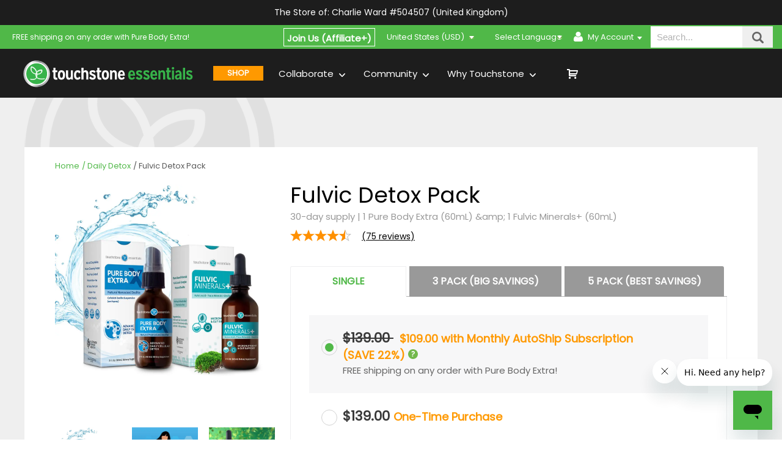

--- FILE ---
content_type: text/html; charset=UTF-8
request_url: https://charlieward.thegoodinside.com/shop/product/fulvic-detox-pack
body_size: 28968
content:
<!DOCTYPE html>
<html lang="en" itemscope itemtype="http://schema.org/Thing">
<head>
                <meta name="robots" content="noindex, nofollow,noarchive"/>
        <link rel="canonical" href="https://thegoodinside.com/shop/product/fulvic-detox-pack">
        <title>Fulvic Detox Pack | Fulvic Nutrients &amp; Zeolite Detox </title>

<meta charset="utf-8">
                        <meta name="robots" content="noindex, nofollow,noarchive"/>
<meta http-equiv="X-UA-Compatible" content="IE=edge">
<meta name="viewport" content="width=device-width, initial-scale=1">
<meta name="description" content="Detox the body with natural liquid zeolite while supporting the body with micronutrients in fulvic acid and trace minerals.">
<meta name="format-detection" content="telephone=no">
<meta name="google-site-verification" content="9ejK4eEm64cetNMDr0kMIjtiimXis2n_m6k_bF698Ps" />

    <meta name="robots" content="noindex, nofollow" />


<meta property="og:title" content="Fulvic Detox Pack | Fulvic Nutrients &amp; Zeolite Detox "/>
<meta property="og:url" content="https://charlieward.thegoodinside.com/shop/product/fulvic-detox-pack"/>
<meta property="og:type" content="article"/>
<meta property="og:description"   content="Detox the body with natural liquid zeolite while supporting the body with micronutrients in fulvic acid and trace minerals." />
<meta property="og:site_name" content="The Good Inside » Touchstone Essentials"/>
<meta property="og:image" content="https://assets.thegoodinside.com/shop/uploads/161921f8ca65eccf648405244e2db41a.webp" />
<meta itemprop="name" content="The Good Inside » Touchstone Essentials"/>
<meta itemprop="description" content="Detox the body with natural liquid zeolite while supporting the body with micronutrients in fulvic acid and trace minerals." />
<meta itemprop="image" content="https://assets.thegoodinside.com/shop/uploads/161921f8ca65eccf648405244e2db41a.webp" />



<meta name="csrf-token" content="UfvHQBYzGlRYxf9YNfNdHZYBdD8JhmiCi6J8aGyz">

<link rel="icon" type="image/ico" href="https://charlieward.thegoodinside.com/shop/favicon.ico">

<script>
    window.CONFIG = {
        BASE_URL: "/shop/",
        AUTORIZED:  false ,
        HAS_AUTOSHIP:  false ,
        PAGE: 'product',
        CURRENCY_SYMBOL: '&dollar;',
        CURRENCY_SYMBOL_CHECKOUT: '&dollar;',
        CURRENCY: 'USD',
        USER: {
                    },
        TRANSLATIONS: {
            "order_again_tooltip": "Order Again",
            "choose_the_state": "Select an Option Below",
            "reset_password_success_js": "Your password has been sent to the email address associated with your account.",
            "reset_password_failed_js": "Email address not found",
            "success_shipping_discount": "Free Shipping"
        }
    };
</script>
<!-- Google Tag Manager -->
<script>(function(w,d,s,l,i){w[l]=w[l]||[];w[l].push({'gtm.start':
            new Date().getTime(),event:'gtm.js'});var f=d.getElementsByTagName(s)[0],
        j=d.createElement(s),dl=l!='dataLayer'?'&l='+l:'';j.async=true;j.src=
        'https://gtm2.thegoodinside.com/uxmdwssi.js?id='+i+dl;f.parentNode.insertBefore(j,f);
    })(window,document,'script','dataLayer','GTM-W8QCQL');</script>
<!-- End Google Tag Manager -->
<link rel="stylesheet" href="https://maxcdn.bootstrapcdn.com/font-awesome/4.7.0/css/font-awesome.min.css">
<link href="https://fonts.googleapis.com/css?family=Merriweather:400,900,900i" rel="stylesheet">
<link rel="stylesheet" href="/shop/css/back-to-top.css">
<script type='text/javascript' src='https://platform-api.sharethis.com/js/sharethis.js#property=62b984fe3f69860019bd139a-1b6659b0-f603-11ec-8380-0f6c895105c4&product=-share-buttons' async='async'></script>
                <link rel="stylesheet" href="/shop/css/product.css">
        <link rel="stylesheet" href="https://fonts.googleapis.com/css2?family=Poppins">
    <script>
        window.CONFIG = {
            BASE_URL: "/shop/",
            AUTORIZED:  false ,
            HAS_AUTOSHIP:  false ,
            PAGE: 'product',
            CURRENCY_SYMBOL: '&dollar;',
            CURRENCY: 'USD',
            USER: {
                            },
            TRANSLATIONS: {
                "order_again_tooltip": "Order Again",
                "reset_password_success_js": "Your password has been sent to the email address associated with your account.",
                "reset_password_failed_js": "Email address not found",
                "choose_the_state": "Select an Option Below"
            }
        };
    </script>
    <style>
        .simple-ask-form #IAgreeToTheTerms {
            width: auto;
            height: auto;
        }

        .truemed-instructions .truemed-entry-box {
            justify-content: center;
        }

        @media (max-width: 1100px) {
            .truemed-instructions .truemed-entry-box {
                justify-content: flex-start;
                margin-top: 10px;
            }
        }

        @media (max-width: 660px) {
            .product__description__right .product__moneyback {
                width: 100%;
                text-align: center;
            }

            .truemed-instructions .truemed-entry-box {
                width: 100%;
                flex-direction: column;
            }

            .truemed-instructions .truemed-entry-text-container {
                justify-content: center;
            }
        }

        *:focus-visible {outline: 2px solid black !important; box-sizing: border-box !important;}
        .product__item__category.product__item__category_restyled {
            text-transform: none;
            font-size: 16px;
            font-weight: 400;
            font-family: Poppins, serif;
            max-width: 270px;
            display: inline-flex;
            word-break: break-all;
        }

        @media (max-width: 768px) {
            .product__item__category.product__item__category_restyled {
                font-size: 14px;
                max-width: 235px;
            }

            .product__item__name.product__item__name_restyled {
                font-size: 16px;
            }
        }
        /* Footer media query */
        @media (max-width: 1024px) {
            .footer-responsive {
                flex-direction: column;
                padding-bottom: 54px;
                text-align: center;
            }

            .footer-responsive .privacy-policy_link {
                float: none;
                margin-left: 0;
                line-height: 25px;
            }

            .footer-responsive .footer__copyrignt span {
                line-height: 35px;
            }
        }

        @media (max-width: 660px) {
            .footer-responsive {
                padding-bottom: 0;
            }

            .footer-responsive .footer__copyrignt span {
                line-height: 45px;
            }
        }
        @media (max-width: 1280px) {
            .header__top .shipping-for-country {
                font-size: 12px;
            }
        }

        @media (max-width: 1024px) {
            .header__top .shipping-for-country {
                display: none;
            }
        }
        @media (max-width: 768px) {
            .enrollment-header .logo svg {
                height: 34px;
                width: auto;
            }
        }

        .footer-right {
            display: flex;
            float: right;
        }

        .footer-right .certification-item {
            display: flex;
        }

        .footer-right .certification-item img {
            object-fit: contain;
        }

        .footer-right .footer__bottom__follow {
            float: none;
        }


        @media (max-width: 1080px) {
            .footer-right .footer__bottom__follow {
                widht: auto;
            }
        }

        @media (max-width: 1024px) {
            .footer-right {
                width: 100%;
            }

            .footer-certification {
                margin: 12px 0 5px;
            }
        }

        .footer__bottom__other {
            margin-top: 14px;
        }

        @media (max-width: 1024px) {
            .footer-right {
                width: 100%;
                display: block;
            }

            .footer-right .footer__bottom__other {
                display: flex;
                justify-content: flex-end;
            }
        }

        @media (max-width: 1024px) {
            .footer-right .footer__bottom__follow .footer__bottom__other {
                display: block;
            }
        }

        @media (max-width: 660px) {
            .footer-right .footer__bottom__follow .footer__bottom__other {
                margin-top: 0;
            }
        }
    </style>
    <style>
        *:focus-visible {outline: 2px solid black !important; box-sizing: border-box !important;}
        .sr-only {
            position: absolute;
            left: -10000px;
        }
        .skip-link {
            left: -10000px;
            padding: 12px;
            background-color: white;
            color: black;
            border: 2px solid black;
            border-radius: 5px;
            position: absolute;
            top: 0px;
            z-index: 9999999999;
        }
        .skip-link:focus-visible{left: 0px;}
    </style>
</head>
<body>
<!-- Google Tag Manager (noscript) -->
<noscript>
    <iframe src="https://gtm2.thegoodinside.com/ns.html?id=GTM-W8QCQL" height="0" width="0" style="display:none;visibility:hidden"></iframe>
</noscript>
<!-- End Google Tag Manager (noscript) -->

<!--[if lt IE 9]>
<script>
    document.createElement("header");
    document.createElement("footer");
</script>
<style>
    .wrapper,header,footer {
        display: none !important;
    }
</style>
<div style="text-align:center;background: #222;padding:30px">
    <a href=""><img src="/img/logo.png" alt=""></a>
</div>
<div style="text-align:center;">
    <br><br>
    <a href="http://windows.microsoft.com/en-US/internet-explorer/products/ie/home?ocid=ie6_countdown_bannercode"
       style="color:#333333; font-size:18px;font-weight:bold; text-decoration:underline;">
        You are using an outdated browser. For a faster, safer browsing experience, upgrade for free today.
    </a>
</div>
<![endif]--><script>
    var REQUEST_ROOT = 'charlieward.thegoodinside.com';
    var APP_URL_HTTP = 'charlieward.thegoodinside.com';
    var APP_URL = "/shop/";

    window.CONFIG = {
        BASE_URL: "/shop/",
        AUTORIZED:  false ,
        HAS_AUTOSHIP:  false ,
        PAGE: 'product',
        CURRENCY_SYMBOL: '&dollar;',
        CURRENCY: 'USD',
        USER: {
                    },
        TRANSLATIONS: {
            "order_again_tooltip": "Order Again",
            "reset_password_success_js": "Your password has been sent to the email address associated with your account.",
            "reset_password_failed_js": "Email address not found",
            "choose_the_state": "Select an Option Below"
        }
    };
</script>

<script src="/shop/js/js-cookie/src/js.cookie.js"></script>
<script src="/shop/js/jquery/jquery.min.js"></script>
<script src="/shop/js/bPopup/bPopup.js"></script>
<script src="https://cdn.jsdelivr.net/npm/vanilla-lazyload@12.4.0/dist/lazyload.min.js"></script>



    <script src="/shop/js/index.js"></script>




<header>
    <script src="https://fpjscdn.net/v3/BSVwzcORwJ5sY4sVOS4M/iife.min.js"></script>
            <link rel="stylesheet" href="/shop/css/header.css">
        
    <div class="header__top">
        <div class="domain_info">
            The Store of:
            
            Charlie Ward #504507 (United Kingdom)
        </div>
            <div class="header-box p-static clearfix flex-box">
            <div class="shipping-for-country">
                FREE shipping on any order with Pure Body Extra!
            </div>

            <ul class="header__top__links clearfix" id="header-nav">
                                    <li class="header__links__item">
                        
                                                    <a href="/shop/vbo/referrer" class="btn btn-header join-now-and-save">
                                <span class="desktop">Join Us (Affiliate+)</span>
                                <span class="mobile-item">Join Us (Affiliate+)</span>
                            </a>
                                            </li>
                
                <li class="header__links__item mobile-item">
                    <a href="/shop" class="btn btn-header shop">
                        Shop
                    </a>
                </li>

                <li class="header__links__item toggle__countries desktop current_language" id="toggle__countries"
                    data-current-lang="">
                    <a href="javascript:void(0)" class="toggle__countries hide-arrow">
    <span id="country_USA_696bab44b1f23">
                    United States  <span class="uppercase">(usd)</span>
            </span>
</a>

<div class="countries__container " style="display: none;">
    <a href="javascript:void(0)" class="close mobile_menu_close">
        <i class="icon-icn_close"></i>
    </a>
    <div class="container">
        <ul class="countries__list">
                                                <li class="countries__list__item">
                                                                                                                            <a href="javascript:void(0)"
                           class="check__country custom_check__country"
                           data-id="3"
                           data-name="Australia"
                           data-currency="aud"
                           data-val="AUS">
                            Australia <span class="uppercase">(aud)</span>
                        </a>
                    </li>
                                                                <li class="countries__list__item">
                                                                                                                            <a href="javascript:void(0)"
                           class="check__country custom_check__country"
                           data-id="4"
                           data-name="Austria"
                           data-currency="eur"
                           data-val="AUT">
                            Austria <span class="uppercase">(eur)</span>
                        </a>
                    </li>
                                                                <li class="countries__list__item">
                                                                                                                            <a href="javascript:void(0)"
                           class="check__country custom_check__country"
                           data-id="5"
                           data-name="Belgium"
                           data-currency="eur"
                           data-val="BEL">
                            Belgium <span class="uppercase">(eur)</span>
                        </a>
                    </li>
                                                                <li class="countries__list__item">
                                                                                                                            <a href="javascript:void(0)"
                           class="check__country custom_check__country"
                           data-id="7"
                           data-name="Bulgaria"
                           data-currency="usd"
                           data-val="BGR">
                            Bulgaria <span class="uppercase">(usd)</span>
                        </a>
                    </li>
                                                                <li class="countries__list__item">
                                                                                                                            <a href="javascript:void(0)"
                           class="check__country custom_check__country"
                           data-id="8"
                           data-name="Canada"
                           data-currency="cad"
                           data-val="CAN">
                            Canada <span class="uppercase">(cad)</span>
                        </a>
                    </li>
                                                                <li class="countries__list__item">
                                                                                                                            <a href="javascript:void(0)"
                           class="check__country custom_check__country"
                           data-id="9"
                           data-name="Canary Islands"
                           data-currency="eur"
                           data-val="CAI">
                            Canary Islands <span class="uppercase">(eur)</span>
                        </a>
                    </li>
                                                                <li class="countries__list__item">
                                                                                                                            <a href="javascript:void(0)"
                           class="check__country custom_check__country"
                           data-id="60"
                           data-name="Croatia"
                           data-currency="eur"
                           data-val="HRV">
                            Croatia <span class="uppercase">(eur)</span>
                        </a>
                    </li>
                                                                <li class="countries__list__item">
                                                                                                                            <a href="javascript:void(0)"
                           class="check__country custom_check__country"
                           data-id="13"
                           data-name="Cyprus"
                           data-currency="eur"
                           data-val="CYP">
                            Cyprus <span class="uppercase">(eur)</span>
                        </a>
                    </li>
                                                                <li class="countries__list__item">
                                                                                                                            <a href="javascript:void(0)"
                           class="check__country custom_check__country"
                           data-id="14"
                           data-name="Czech Republic"
                           data-currency="usd"
                           data-val="CZE">
                            Czech Republic <span class="uppercase">(usd)</span>
                        </a>
                    </li>
                                                                <li class="countries__list__item">
                                                                                                                            <a href="javascript:void(0)"
                           class="check__country custom_check__country"
                           data-id="15"
                           data-name="Denmark"
                           data-currency="usd"
                           data-val="DNK">
                            Denmark <span class="uppercase">(usd)</span>
                        </a>
                    </li>
                                                                <li class="countries__list__item">
                                                                                                                            <a href="javascript:void(0)"
                           class="check__country custom_check__country"
                           data-id="19"
                           data-name="Estonia"
                           data-currency="eur"
                           data-val="EST">
                            Estonia <span class="uppercase">(eur)</span>
                        </a>
                    </li>
                                                                <li class="countries__list__item">
                                                                                                                            <a href="javascript:void(0)"
                           class="check__country custom_check__country"
                           data-id="20"
                           data-name="Finland"
                           data-currency="eur"
                           data-val="FIN">
                            Finland <span class="uppercase">(eur)</span>
                        </a>
                    </li>
                                                                <li class="countries__list__item">
                                                                                                                            <a href="javascript:void(0)"
                           class="check__country custom_check__country"
                           data-id="21"
                           data-name="France"
                           data-currency="eur"
                           data-val="FRA">
                            France <span class="uppercase">(eur)</span>
                        </a>
                    </li>
                                                                <li class="countries__list__item">
                                                                                                                            <a href="javascript:void(0)"
                           class="check__country custom_check__country"
                           data-id="22"
                           data-name="Germany"
                           data-currency="eur"
                           data-val="DEU">
                            Germany <span class="uppercase">(eur)</span>
                        </a>
                    </li>
                                                                <li class="countries__list__item">
                                                                                                                            <a href="javascript:void(0)"
                           class="check__country custom_check__country"
                           data-id="23"
                           data-name="Greece"
                           data-currency="eur"
                           data-val="GRC">
                            Greece <span class="uppercase">(eur)</span>
                        </a>
                    </li>
                                                                <li class="countries__list__item">
                                                                                                                            <a href="javascript:void(0)"
                           class="check__country custom_check__country"
                           data-id="24"
                           data-name="Hong Kong"
                           data-currency="usd"
                           data-val="HKG">
                            Hong Kong <span class="uppercase">(usd)</span>
                        </a>
                    </li>
                                                                <li class="countries__list__item">
                                                                                                                            <a href="javascript:void(0)"
                           class="check__country custom_check__country"
                           data-id="25"
                           data-name="Hungary"
                           data-currency="usd"
                           data-val="HUN">
                            Hungary <span class="uppercase">(usd)</span>
                        </a>
                    </li>
                                                                <li class="countries__list__item">
                                                                                                                            <a href="javascript:void(0)"
                           class="check__country custom_check__country"
                           data-id="26"
                           data-name="Indonesia"
                           data-currency="usd"
                           data-val="IDN">
                            Indonesia <span class="uppercase">(usd)</span>
                        </a>
                    </li>
                                                                <li class="countries__list__item">
                                                                                                                            <a href="javascript:void(0)"
                           class="check__country custom_check__country"
                           data-id="27"
                           data-name="Ireland"
                           data-currency="eur"
                           data-val="IRL">
                            Ireland <span class="uppercase">(eur)</span>
                        </a>
                    </li>
                                                                <li class="countries__list__item">
                                                                                                                            <a href="javascript:void(0)"
                           class="check__country custom_check__country"
                           data-id="28"
                           data-name="Italy"
                           data-currency="eur"
                           data-val="ITA">
                            Italy <span class="uppercase">(eur)</span>
                        </a>
                    </li>
                                                                <li class="countries__list__item">
                                                                                                                            <a href="javascript:void(0)"
                           class="check__country custom_check__country"
                           data-id="29"
                           data-name="Japan"
                           data-currency="yen"
                           data-val="JPN">
                            Japan <span class="uppercase">(yen)</span>
                        </a>
                    </li>
                                                                <li class="countries__list__item">
                                                                                                                            <a href="javascript:void(0)"
                           class="check__country custom_check__country"
                           data-id="31"
                           data-name="Latvia"
                           data-currency="eur"
                           data-val="LVA">
                            Latvia <span class="uppercase">(eur)</span>
                        </a>
                    </li>
                                                                <li class="countries__list__item">
                                                                                                                            <a href="javascript:void(0)"
                           class="check__country custom_check__country"
                           data-id="32"
                           data-name="Lithuania"
                           data-currency="eur"
                           data-val="LTU">
                            Lithuania <span class="uppercase">(eur)</span>
                        </a>
                    </li>
                                                                <li class="countries__list__item">
                                                                                                                            <a href="javascript:void(0)"
                           class="check__country custom_check__country"
                           data-id="33"
                           data-name="Luxembourg"
                           data-currency="eur"
                           data-val="LUX">
                            Luxembourg <span class="uppercase">(eur)</span>
                        </a>
                    </li>
                                                                <li class="countries__list__item">
                                                                                                                            <a href="javascript:void(0)"
                           class="check__country custom_check__country"
                           data-id="35"
                           data-name="Malta"
                           data-currency="eur"
                           data-val="MLT">
                            Malta <span class="uppercase">(eur)</span>
                        </a>
                    </li>
                                                                <li class="countries__list__item">
                                                                                                                            <a href="javascript:void(0)"
                           class="check__country custom_check__country"
                           data-id="69"
                           data-name="Mexico"
                           data-currency="usd"
                           data-val="MEX">
                            Mexico <span class="uppercase">(usd)</span>
                        </a>
                    </li>
                                                                <li class="countries__list__item">
                                                                                                                            <a href="javascript:void(0)"
                           class="check__country custom_check__country"
                           data-id="36"
                           data-name="Monaco"
                           data-currency="eur"
                           data-val="MCO">
                            Monaco <span class="uppercase">(eur)</span>
                        </a>
                    </li>
                                                                <li class="countries__list__item">
                                                                                                                            <a href="javascript:void(0)"
                           class="check__country custom_check__country"
                           data-id="37"
                           data-name="Netherlands"
                           data-currency="eur"
                           data-val="NLD">
                            Netherlands <span class="uppercase">(eur)</span>
                        </a>
                    </li>
                                                                <li class="countries__list__item">
                                                                                                                            <a href="javascript:void(0)"
                           class="check__country custom_check__country"
                           data-id="38"
                           data-name="New Zealand"
                           data-currency="usd"
                           data-val="NZL">
                            New Zealand <span class="uppercase">(usd)</span>
                        </a>
                    </li>
                                                                <li class="countries__list__item">
                                                                                                                            <a href="javascript:void(0)"
                           class="check__country custom_check__country"
                           data-id="39"
                           data-name="Norway"
                           data-currency="usd"
                           data-val="NOR">
                            Norway <span class="uppercase">(usd)</span>
                        </a>
                    </li>
                                                                <li class="countries__list__item">
                                                                                                                            <a href="javascript:void(0)"
                           class="check__country custom_check__country"
                           data-id="42"
                           data-name="Philippines"
                           data-currency="usd"
                           data-val="PHL">
                            Philippines <span class="uppercase">(usd)</span>
                        </a>
                    </li>
                                                                <li class="countries__list__item">
                                                                                                                            <a href="javascript:void(0)"
                           class="check__country custom_check__country"
                           data-id="43"
                           data-name="Poland"
                           data-currency="usd"
                           data-val="POL">
                            Poland <span class="uppercase">(usd)</span>
                        </a>
                    </li>
                                                                <li class="countries__list__item">
                                                                                                                            <a href="javascript:void(0)"
                           class="check__country custom_check__country"
                           data-id="44"
                           data-name="Portugal"
                           data-currency="eur"
                           data-val="PRT">
                            Portugal <span class="uppercase">(eur)</span>
                        </a>
                    </li>
                                                                <li class="countries__list__item">
                                                                                                                            <a href="javascript:void(0)"
                           class="check__country custom_check__country"
                           data-id="45"
                           data-name="Romania"
                           data-currency="usd"
                           data-val="ROU">
                            Romania <span class="uppercase">(usd)</span>
                        </a>
                    </li>
                                                                <li class="countries__list__item">
                                                                                                                            <a href="javascript:void(0)"
                           class="check__country custom_check__country"
                           data-id="46"
                           data-name="Singapore"
                           data-currency="usd"
                           data-val="SGP">
                            Singapore <span class="uppercase">(usd)</span>
                        </a>
                    </li>
                                                                <li class="countries__list__item">
                                                                                                                            <a href="javascript:void(0)"
                           class="check__country custom_check__country"
                           data-id="47"
                           data-name="Slovakia"
                           data-currency="eur"
                           data-val="SVK">
                            Slovakia <span class="uppercase">(eur)</span>
                        </a>
                    </li>
                                                                <li class="countries__list__item">
                                                                                                                            <a href="javascript:void(0)"
                           class="check__country custom_check__country"
                           data-id="48"
                           data-name="Slovenia"
                           data-currency="eur"
                           data-val="SVN">
                            Slovenia <span class="uppercase">(eur)</span>
                        </a>
                    </li>
                                                                <li class="countries__list__item">
                                                                                                                            <a href="javascript:void(0)"
                           class="check__country custom_check__country"
                           data-id="61"
                           data-name="South Korea"
                           data-currency="usd"
                           data-val="KOR">
                            South Korea <span class="uppercase">(usd)</span>
                        </a>
                    </li>
                                                                <li class="countries__list__item">
                                                                                                                            <a href="javascript:void(0)"
                           class="check__country custom_check__country"
                           data-id="50"
                           data-name="Spain"
                           data-currency="eur"
                           data-val="ESP">
                            Spain <span class="uppercase">(eur)</span>
                        </a>
                    </li>
                                                                <li class="countries__list__item">
                                                                                                                            <a href="javascript:void(0)"
                           class="check__country custom_check__country"
                           data-id="51"
                           data-name="Sweden"
                           data-currency="usd"
                           data-val="SWE">
                            Sweden <span class="uppercase">(usd)</span>
                        </a>
                    </li>
                                                                <li class="countries__list__item">
                                                                                                                            <a href="javascript:void(0)"
                           class="check__country custom_check__country"
                           data-id="52"
                           data-name="Switzerland"
                           data-currency="usd"
                           data-val="CHE">
                            Switzerland <span class="uppercase">(usd)</span>
                        </a>
                    </li>
                                                                <li class="countries__list__item">
                                                                                                                            <a href="javascript:void(0)"
                           class="check__country custom_check__country"
                           data-id="53"
                           data-name="Taiwan"
                           data-currency="usd"
                           data-val="TWN">
                            Taiwan <span class="uppercase">(usd)</span>
                        </a>
                    </li>
                                                                <li class="countries__list__item">
                                                                                                                            <a href="javascript:void(0)"
                           class="check__country custom_check__country"
                           data-id="54"
                           data-name="United Kingdom"
                           data-currency="gbp"
                           data-val="GBR">
                            United Kingdom <span class="uppercase">(gbp)</span>
                        </a>
                    </li>
                                                                <li class="countries__list__item">
                                                                                                            <i class="ib vm icon-icn_check_small"></i>
                                                                            <a href="javascript:void(0)"
                           class="check__country custom_check__country"
                           data-id="1"
                           data-name="United States"
                           data-currency="usd"
                           data-val="USA">
                            United States <span class="uppercase">(usd)</span>
                        </a>
                    </li>
                                    </ul>
    </div>
</div>
                </li>

                <style>
                    body {
                        top: 0 !important;
                    }
                </style>
                <li class="header__links__item  desktop drop-menu mobile-toggle-menu languages-selector"
                    id="toggle__languages">
                </li>
                <div style="display:none;" id="google_translate_element2"></div>

                <li class="header__links__item header_link_account drop-menu mobile-toggle-menu toggle-btn-header-popover"
                    data-show-block="#my-account">
                    <div class="my-account-wrap">
                        <a href="javascript:void(0)" class="header_link_account_title">
                            <i class="ib vm icon-user"></i>&nbsp;<span>My Account</span> <span
                                    class="tiny-screen">Account ID</span>&nbsp;<i class="icon-angle-down"
                                                                                                 style="display: inline-block;"></i>
                        </a>

                        <div class="account-header-popover my-account menu" id="my-account">
                            <ul>
                                <li class="">
                                                                            <div class="log-in-header-block to-shop log-in-show">
                                        <a class="login-by-kinde" style="text-align: center; color: #5a5a5a; font-size: 11px;
                                        line-height: 16px;" href="/shop/kinde-login">
                                            <h3>Shop &amp; Track Orders</h3>
                                            <strong>Login</strong> to view or place orders,<br> add or update an AutoShip subscription,<br> and track shipments.
                                            <div class="btn btn-orange btn-block">
                                                <i class="icn icn-login-cart"></i>
                                                Login to Shop
                                            </div>
                                        </a>
                                        <div style="text-align: center; display: flex; flex-direction: column;">
                                            <span style="color: #5a5a5a; font-size: 11px; font-weight: 400; line-height: 16px; margin-top: 5px;">or</span>
                                            <a href="/shop/signup?customer_type=1" style="text-decoration: underline; font-size: 14px; color:
                                            #f90;" onmouseover="this.style.textDecoration='none'" onmouseout="this.style.textDecoration='underline'">Sign up</a>
                                        </div>
                                        </div>
                                                                    </li>
                                <li>
                                    <a style="height: 100%;"
                                            class="log-in-header-block to-office"
                                            href="https://mytouchstoneoffice.com/login/login.aspx?sso=1"
                                    >
                                        <h3>Reports & Resources</h3>
                                        <strong>Visit the Affiliate+ office suite</strong> to<br> manage your team, view
                                        reports<br> and access resources.
                                        <div class="btn btn-green btn-block" style="margin-top: 21px;">
                                            <i class="icn icn-login-office"></i>
                                            Login to Office
                                        </div>
                                    </a>
                                </li>
                            </ul>
                        </div>
                    </div>
                </li>
                <li
                        class="header__links__item header_link_account drop-menu mobile-toggle-menu toggle-btn-header-popover office-mobile-link my-account-wrap"
                        data-show-block="#my-office">
                    <a href="javascript:void(0)" class="">
                        <i class="office-icon"></i>
                        <span>Office</span>
                    </a>
                    <a href="https://mytouchstoneoffice.com/login/login.aspx?sso=1"
                       class="account-header-popover my-account menu my-office-link" id="my-office">
                        <div class="log-in-header-block to-office">
                            <h3>Reports & Resources</h3>
                            <strong>Visit the Affiliate+ office suite</strong> to<br> manage your team, view
                            reports<br> and access resources.
                            <div class="btn btn-green btn-block">
                                <i class="icn icn-login-office"></i>
                                <strong>Visit the Affiliate+ office suite</strong> to<br> manage your team, view
                                reports<br> and access resources.
                            </div>
                        </div>
                    </a>
                </li>
                <li class="search-nav-btn">
                    <div class="search-block menu search_autocomplette_js" id="search-block">
                        <form action="/" class="js-search" method="GET" autocomplete="off">
                            <div class="form-group">
                                <input placeholder="Search..."
                                       name="s"
                                       autocomplete="off"
                                       type="text">
                                <button class="btn find-btn" title="Search">
                                    <i class="find-icon find-icon-grey"></i>
                                </button>
                            </div>
                            <div class="search_header_rezult"></div>
                        </form>
                    </div>
                </li>
            </ul>
        </div>
    </div>

    <div class="header__bottom">
        <div class="header-box header-menu p-static">
            <div class="logo">
                <a href="/">
                                                                <svg xmlns="http://www.w3.org/2000/svg" class="logo-desktop" id="Layer_1" viewBox="0 0 648.8
                        115.2" width="313" height="50" style="max-width:100%"><defs><linearGradient id="linear-gradient" x1="6.1" x2="105.9" y1="62.7" y2="62.7" gradientTransform="matrix(1 0 0 -1 0 122.2)" gradientUnits="userSpaceOnUse"><stop offset="0" stop-color="#aaacaf"></stop><stop offset="0.3" stop-color="#fff"></stop><stop offset="0.6" stop-color="#85878a"></stop><stop offset="1" stop-color="#d9d9d9"></stop></linearGradient><style>.st3{fill:#fff}.st4{fill:#37b34a}</style></defs><path id="SVGID" d="M6.1 59.5c0 27.6 22.4 49.9 49.9 49.9s49.9-22.4 49.9-49.9-22.3-50-49.9-50C28.4 9.5 6.1 31.9 6.1 59.4" style="fill:url(#linear-gradient)"></path><path d="M56.1 100.7c22.9 0 41.4-18.6 41.4-41.4S79 17.9 56.1 17.9 14.7 36.4 14.7 59.3s18.5 41.4 41.4 41.4" class="st4"></path><path d="M56.1 100.7c22.9 0 41.4-18.6 41.4-41.4S79 17.9 56.1 17.9 14.7 36.4 14.7 59.3s18.5 41.4 41.4 41.4Z" style="fill:none;stroke:#fff;stroke-miterlimit:10;stroke-width:4.1px"></path><path d="m55.5 70.3-.9-2.1c-.6-1.9-.8-3.9-.7-5.8 0-.3 0-.7.1-1 .6 0 1.2.1 1.8.2v.4c.1 2.8 0 5.6-.5 8.3m-2.7-10.9c-.6 0-1.1-.2-1.7-.3-2.6-.6-5.2-1.7-7.4-3.3-2.2-1.6-4.2-3.5-5.5-5.9-1.4-2.3-2.1-5-2.2-7.7 0-2.4.4-4.8 1.3-7 2.5.4 5 1.5 7.2 3 2.4 1.7 4.6 3.9 6.3 6.4 1.7 2.5 3.1 5.3 4 8.2l.3 1.2c-.4.6-.8 1.2-1.1 1.8-.6 1.1-1 2.3-1.3 3.5m3.1-2c0 .4 0 .8.1 1.1v1.4c-.5 0-.9 0-1.4-.1.3-1 .6-1.9 1.1-2.8v.4M64 49c3.2-1.5 6.8-2.1 10.2-1.6.2 2.3-.1 4.6-1.2 6.5-1.3 2.2-3.5 3.8-6 4.7-2.5.9-5.2 1.3-8 1.4h-1.4v-1.6c0-.4 0-.8-.1-1.2-.1-.8-.2-1.7-.4-2.5 1.8-2.4 4.3-4.3 7-5.6m21.1 28.7c-.8 0-3.5.3-5.2.4-2 .2-4 .2-6 .2s-4-.2-6-.5-3.9-.8-5.7-1.6c-1.8-.8-3.5-1.8-4.8-3.2-.3-.3-.6-.6-.8-1 0-.2.1-.3.2-.5.8-3.2.9-6.5.9-9.7v-.3h1.3c2.9 0 5.8-.3 8.6-1.3 1.4-.5 2.8-1.1 4-2 1.3-.9 2.4-2 3.2-3.4.9-1.3 1.4-2.9 1.7-4.4.3-1.6.3-3.1.2-4.7 0-.6-.5-1.1-1.1-1.2-4.3-.7-8.8.2-12.6 2.1-1.9 1-3.7 2.2-5.3 3.7-.5.5-.9.9-1.4 1.5-.9-3.1-2.3-6.1-4.1-8.7-1.8-2.7-4.1-5.1-6.8-7.1-2.7-1.9-5.8-3.3-9.1-3.7-.5 0-1 .3-1.2.8-1 2.8-1.6 5.8-1.4 8.9.2 3 1.1 6 2.7 8.6 1.6 2.6 3.7 4.7 6.1 6.4 2.4 1.7 5.1 2.8 7.9 3.5.6.1 1.2.2 1.8.4 0 .4-.1.8-.1 1.1-.1 2.2.2 4.4.8 6.5.4 1.4 1.1 2.7 1.9 3.9-.3 1-.8 1.9-1.3 2.8-.8 1.2-1.8 2.1-3.1 2.9-1.3.8-2.7 1.1-4.2 1.5-1.5.3-3 .5-4.5.6-3 .1-6.1-.2-9.1-.9-.3 0-.5.1-.6.4 0 .3 0 .8.4.9 3.1.8 6.2 1.2 9.4 1.1 1.6 0 3.2-.2 4.8-.5 1.6-.3 3.1-.8 4.6-1.7 1.4-.8 2.8-2 3.7-3.4.5-.7.8-1.4 1.2-2.2 0 .1.2.2.3.3 1.5 1.6 3.4 2.7 5.4 3.6 2 .8 4 1.3 6.1 1.6 2.1.3 4.1.4 6.2.4 2.1 0 4.1 0 6.2-.3 1.7-.1 4.2-.4 5.1-.5 1.3-.2.9-1.5 0-1.5" class="st3"></path><path d="m55.5 70.3-.9-2.1c-.6-1.9-.8-3.9-.7-5.8 0-.3 0-.7.1-1 .6 0 1.2.1 1.8.2v.4c.1 2.8 0 5.6-.5 8.3Zm-2.9-10.9c-.6 0-1.1-.2-1.7-.3-2.6-.6-5.2-1.7-7.4-3.3-2.2-1.6-4.2-3.5-5.5-5.9-1.4-2.3-2.1-5-2.2-7.7 0-2.4.4-4.8 1.3-7 2.5.4 5 1.5 7.2 3 2.4 1.7 4.6 3.9 6.3 6.4 1.7 2.5 3.1 5.3 4 8.2l.3 1.2c-.4.6-.8 1.2-1.1 1.8-.6 1.1-1 2.3-1.3 3.5Zm3-2.1c0 .4 0 .8.1 1.1v1.4c-.5 0-.9 0-1.4-.1.3-1 .6-1.9 1.1-2.8v.4ZM64 49c3.2-1.5 6.8-2.1 10.2-1.6.2 2.3-.1 4.6-1.2 6.5-1.3 2.2-3.5 3.8-6 4.7-2.5.9-5.2 1.3-8 1.4h-1.4v-1.6c0-.4 0-.8-.1-1.2-.1-.8-.2-1.7-.4-2.5 1.8-2.4 4.3-4.3 7-5.6Zm21.2 28.8c-.8 0-3.5.3-5.2.4-2 .2-4 .2-6 .2s-4-.2-6-.5-3.9-.8-5.7-1.6c-1.8-.8-3.5-1.8-4.8-3.2-.3-.3-.6-.6-.8-1 0-.2.1-.3.2-.5.8-3.2.9-6.5.9-9.7v-.3h1.3c2.9 0 5.8-.3 8.6-1.3 1.4-.5 2.8-1.1 4-2 1.3-.9 2.4-2 3.2-3.4.9-1.3 1.4-2.9 1.7-4.4.3-1.6.3-3.1.2-4.7 0-.6-.5-1.1-1.1-1.2-4.3-.7-8.8.2-12.6 2.1-1.9 1-3.7 2.2-5.3 3.7-.5.5-.9.9-1.4 1.5-.9-3.1-2.3-6.1-4.1-8.7-1.8-2.7-4.1-5.1-6.8-7.1-2.7-1.9-5.8-3.3-9.1-3.7-.5 0-1 .3-1.2.8-1 2.8-1.6 5.8-1.4 8.9.2 3 1.1 6 2.7 8.6 1.6 2.6 3.7 4.7 6.1 6.4 2.4 1.7 5.1 2.8 7.9 3.5.6.1 1.2.2 1.8.4 0 .4-.1.8-.1 1.1-.1 2.2.2 4.4.8 6.5.4 1.4 1.1 2.7 1.9 3.9-.3 1-.8 1.9-1.3 2.8-.8 1.2-1.8 2.1-3.1 2.9-1.3.8-2.7 1.1-4.2 1.5-1.5.3-3 .5-4.5.6-3 .1-6.1-.2-9.1-.9-.3 0-.5.1-.6.4 0 .3 0 .8.4.9 3.1.8 6.2 1.2 9.4 1.1 1.6 0 3.2-.2 4.8-.5 1.6-.3 3.1-.8 4.6-1.7 1.4-.8 2.8-2 3.7-3.4.5-.7.8-1.4 1.2-2.2 0 .1.2.2.3.3 1.5 1.6 3.4 2.7 5.4 3.6 2 .8 4 1.3 6.1 1.6 2.1.3 4.1.4 6.2.4 2.1 0 4.1 0 6.2-.3 1.7-.1 4.2-.4 5.1-.5 1.3-.2.9-1.5 0-1.5Z" style="stroke-width:1.5px;fill:none;stroke:#fff"></path><path d="M134.4 81.4c-1.4.4-3.3.6-5.3.6-7.2 0-9.9-3.7-9.9-10.6V53.7h-3.6v-6.8h3.6v-10h7.9v10h6.6v6.8h-6.6v17c0 2.4 1.5 3.9 3.5 3.9s1.9-.2 2.5-.6l1.3 7.4ZM136 64c0-10.8 4.2-17.8 13.5-17.8s13.6 6.9 13.6 17.8-4.2 17.9-13.6 17.9C140.2 81.9 136 75 136 64Zm19.1 0c0-5.3-1-10.7-5.6-10.7S144 58.7 144 64s1 10.8 5.5 10.8c4.6 0 5.6-5.2 5.6-10.8ZM186.4 81.3s-.6-1.6-.9-3.8h-.1c-1.9 2.9-4.8 4.4-8.4 4.4-7.5 0-10.2-6.4-10.2-13.4V46.8h7.9v21.6c0 3.4 1.3 6.5 4.9 6.5s5.2-3 5.2-6.5V46.8h7.9v29.5c0 1.2 0 3.4.7 4.9h-6.9ZM221.6 74.8c-2.1 4.5-5.7 7.1-11.4 7.1-8.7 0-13.4-6.6-13.4-17.6s5-18 13.4-18 9.2 2.6 11.4 7l-6.2 5.2c-.6-2.9-2.1-4.8-4.9-4.8-4.9 0-5.7 5.1-5.7 10.6s.7 10.3 5.7 10.3 4.2-2.2 5.1-4.9l6 5.1ZM242.9 81.3V59.7c0-3.4-1.3-6.5-4.9-6.5s-5.2 2.7-5.2 6v22.1h-7.9V36.9h7.9v12.8h.1c1.9-2.4 4.4-3.5 7.7-3.5 7.5 0 10.2 6.4 10.2 13.4v21.7h-7.9ZM273.1 56.7c-1.8-3-4.1-3.9-6.6-3.9s-3.5 1.2-3.5 3 2 2.9 4.9 3.9c4.7 1.8 11.1 4.8 11.1 11.2s-4.1 11-11.8 11-10.3-3-13.1-6.7l5.5-5.5c1.7 2.6 4.6 5.1 7.9 5.1s3.9-1.4 3.9-3.2-2.7-3.7-5.8-4.9c-4.7-1.8-10.3-4.4-10.3-10.6s3.5-9.8 11.5-9.8 8.8 2 11.6 5.6l-5.2 4.8ZM300 81.4c-1.4.4-3.3.6-5.3.6-7.2 0-9.9-3.7-9.9-10.6V53.7h-3.6v-6.8h3.6v-10h7.9v10h6.6v6.8h-6.6v17c0 2.4 1.5 3.9 3.5 3.9s1.9-.2 2.5-.6l1.3 7.4ZM301.6 64c0-10.8 4.2-17.8 13.5-17.8s13.6 6.9 13.6 17.8-4.2 17.9-13.6 17.9c-9.3 0-13.5-6.9-13.5-17.9Zm19.1 0c0-5.3-1-10.7-5.6-10.7s-5.5 5.4-5.5 10.7 1 10.8 5.5 10.8c4.6 0 5.6-5.2 5.6-10.8ZM350.8 81.3V59.7c0-3.4-1.3-6.5-4.9-6.5s-5.2 2.7-5.2 6v22.1h-7.9V51.8c0-1.2 0-3.4-.7-4.9h6.9s.6 1.6.9 3.8h.1c1.9-2.9 4.7-4.4 8.3-4.4 7.5 0 10.3 6.4 10.3 13.4v21.7h-7.9ZM370.5 66.6c.3 4.6 1.8 8.4 6.5 8.4s4.6-1.9 5.9-4.7l5.5 4.7c-2.9 4.4-6.4 6.9-12.5 6.9-8.7 0-13.3-6.6-13.3-17.6s4.9-18 13.3-18 12.6 9.2 12.6 18.3v2h-18.1Zm10.5-5.7c-.1-4.4-1.3-8.3-4.7-8.3s-5.4 3.9-5.8 8.3H381Z" class="st3"></path><path d="M409 66.6c.3 4.6 1.8 8.4 6.5 8.4s4.6-1.9 5.9-4.7l5.5 4.7c-2.9 4.4-6.4 6.9-12.5 6.9-8.7 0-13.3-6.6-13.3-17.6s4.9-18 13.3-18S427 55.5 427 64.6v2h-18.1Zm10.5-5.7c-.1-4.4-1.3-8.3-4.7-8.3s-5.4 3.9-5.8 8.3h10.5ZM448.8 56.7c-1.8-3-4.1-3.9-6.6-3.9s-3.5 1.2-3.5 3 1.9 2.9 4.9 3.9c4.7 1.8 11.1 4.8 11.1 11.2s-4.1 11-11.8 11-10.3-3-13.1-6.7l5.5-5.5c1.7 2.6 4.6 5.1 7.9 5.1s3.9-1.4 3.9-3.2-2.7-3.7-5.8-4.9c-4.7-1.8-10.3-4.4-10.3-10.6s3.5-9.8 11.5-9.8 8.8 2 11.6 5.6l-5.2 4.8ZM476.3 56.7c-1.8-3-4.1-3.9-6.6-3.9s-3.5 1.2-3.5 3 2 2.9 4.9 3.9c4.7 1.8 11.1 4.8 11.1 11.2s-4.1 11-11.8 11-10.3-3-13.1-6.7l5.5-5.5c1.7 2.6 4.6 5.1 7.9 5.1s3.9-1.4 3.9-3.2-2.7-3.7-5.8-4.9c-4.7-1.8-10.3-4.4-10.3-10.6s3.5-9.8 11.5-9.8 8.8 2 11.6 5.6l-5.2 4.8ZM492.6 66.6c.3 4.6 1.8 8.4 6.5 8.4s4.6-1.9 5.9-4.7l5.5 4.7c-2.9 4.4-6.5 6.9-12.5 6.9-8.7 0-13.3-6.6-13.3-17.6s4.9-18 13.3-18 12.6 9.2 12.6 18.3v2h-18.1Zm10.5-5.7c-.1-4.4-1.3-8.3-4.7-8.3s-5.3 3.9-5.8 8.3h10.5ZM532.9 81.3V59.7c0-3.4-1.3-6.5-4.9-6.5s-5.2 2.7-5.2 6v22.1h-7.9V51.8c0-1.2 0-3.4-.7-4.9h6.9s.6 1.6.9 3.8h.1c1.9-2.9 4.7-4.4 8.3-4.4 7.5 0 10.3 6.4 10.3 13.4v21.7h-7.9ZM562.5 81.4c-1.4.4-3.3.6-5.3.6-7.2 0-9.9-3.7-9.9-10.6V53.7h-3.6v-6.8h3.6v-10h7.9v10h6.6v6.8h-6.6v17c0 2.4 1.5 3.9 3.5 3.9s1.9-.2 2.5-.6l1.3 7.4ZM565.3 38.8c0-2.6 2.2-4.7 4.8-4.7s4.7 2.1 4.7 4.7-2.1 4.8-4.7 4.8-4.8-2.2-4.8-4.8Zm.8 42.5V46.9h7.9v34.4h-7.9ZM595.7 81.3c-.5-.8-.8-2.4-1-3.7h-.1c-1.5 2.1-4 4.2-8 4.2-6.3 0-9.2-4.6-9.2-10.3s5-11 17.1-11v-1.3c0-3.7-1.3-6.1-4.7-6.1s-5 2.4-6.1 4.7l-4.7-5.6c3.5-4.2 7.9-6 12.2-6s11.2 4 11.2 13.9v16c0 1.8.2 3.5 1 5.1h-7.7Zm-1.2-15.1c-5.3-.2-9.6 1.6-9.6 5.5s1.6 3.9 3.4 3.9c3.9 0 6.2-3.3 6.2-7.3v-2.1ZM607.8 81.3V36.9h7.9v44.4h-7.9ZM638.2 56.7c-1.8-3-4.1-3.9-6.6-3.9s-3.5 1.2-3.5 3 2 2.9 4.9 3.9c4.7 1.8 11.1 4.8 11.1 11.2s-4.1 11-11.8 11-10.3-3-13.1-6.7l5.5-5.5c1.7 2.6 4.6 5.1 7.9 5.1s3.9-1.4 3.9-3.2-2.7-3.7-5.8-4.9c-4.7-1.8-10.3-4.4-10.3-10.6s3.5-9.8 11.5-9.8 8.8 2 11.6 5.6l-5.2 4.8Z" class="st4"></path></svg>
                        <svg xmlns="http://www.w3.org/2000/svg" class="logo-mobile-scrolled" height="50" width="50"
                             viewBox="0 0 120 120"><defs><linearGradient id="a" x1="6.1" x2="105.9" y1="62.7" y2="62.7" gradientTransform="matrix(1 0 0 -1 0 122.2)" gradientUnits="userSpaceOnUse"><stop offset="0" stop-color="#aaacaf"></stop><stop offset="0.3" stop-color="#fff"></stop><stop offset="0.6" stop-color="#85878a"></stop><stop offset="1" stop-color="#d9d9d9"></stop></linearGradient></defs><path d="M6.1 59.5c0 27.6 22.4 49.9 49.9 49.9s49.9-22.4 49.9-49.9-22.3-50-49.9-50C28.4 9.5 6.1 31.9 6.1 59.4" style="fill: url(&quot;#a&quot;);"></path><path d="M56.1 100.7c22.9 0 41.4-18.6 41.4-41.4S79 17.9 56.1 17.9 14.7 36.4 14.7 59.3s18.5 41.4 41.4 41.4" style="fill: rgb(55, 179, 74);"></path><path d="M56.1 100.7c22.9 0 41.4-18.6 41.4-41.4S79 17.9 56.1 17.9 14.7 36.4 14.7 59.3s18.5 41.4 41.4 41.4Z" style="fill: none; stroke: rgb(255, 255, 255); stroke-miterlimit: 10; stroke-width: 4.1px;"></path><path d="m55.5 70.3-.9-2.1c-.6-1.9-.8-3.9-.7-5.8 0-.3 0-.7.1-1 .6 0 1.2.1 1.8.2v.4c.1 2.8 0 5.6-.5 8.3m-2.7-10.9c-.6 0-1.1-.2-1.7-.3-2.6-.6-5.2-1.7-7.4-3.3-2.2-1.6-4.2-3.5-5.5-5.9-1.4-2.3-2.1-5-2.2-7.7 0-2.4.4-4.8 1.3-7 2.5.4 5 1.5 7.2 3 2.4 1.7 4.6 3.9 6.3 6.4 1.7 2.5 3.1 5.3 4 8.2l.3 1.2c-.4.6-.8 1.2-1.1 1.8-.6 1.1-1 2.3-1.3 3.5m3.1-2c0 .4 0 .8.1 1.1v1.4c-.5 0-.9 0-1.4-.1.3-1 .6-1.9 1.1-2.8v.4M64 49c3.2-1.5 6.8-2.1 10.2-1.6.2 2.3-.1 4.6-1.2 6.5-1.3 2.2-3.5 3.8-6 4.7-2.5.9-5.2 1.3-8 1.4h-1.4v-1.6c0-.4 0-.8-.1-1.2-.1-.8-.2-1.7-.4-2.5 1.8-2.4 4.3-4.3 7-5.6m21.1 28.7c-.8 0-3.5.3-5.2.4-2 .2-4 .2-6 .2s-4-.2-6-.5-3.9-.8-5.7-1.6c-1.8-.8-3.5-1.8-4.8-3.2-.3-.3-.6-.6-.8-1 0-.2.1-.3.2-.5.8-3.2.9-6.5.9-9.7v-.3h1.3c2.9 0 5.8-.3 8.6-1.3 1.4-.5 2.8-1.1 4-2 1.3-.9 2.4-2 3.2-3.4.9-1.3 1.4-2.9 1.7-4.4.3-1.6.3-3.1.2-4.7 0-.6-.5-1.1-1.1-1.2-4.3-.7-8.8.2-12.6 2.1-1.9 1-3.7 2.2-5.3 3.7-.5.5-.9.9-1.4 1.5-.9-3.1-2.3-6.1-4.1-8.7-1.8-2.7-4.1-5.1-6.8-7.1-2.7-1.9-5.8-3.3-9.1-3.7-.5 0-1 .3-1.2.8-1 2.8-1.6 5.8-1.4 8.9.2 3 1.1 6 2.7 8.6 1.6 2.6 3.7 4.7 6.1 6.4 2.4 1.7 5.1 2.8 7.9 3.5.6.1 1.2.2 1.8.4 0 .4-.1.8-.1 1.1-.1 2.2.2 4.4.8 6.5.4 1.4 1.1 2.7 1.9 3.9-.3 1-.8 1.9-1.3 2.8-.8 1.2-1.8 2.1-3.1 2.9-1.3.8-2.7 1.1-4.2 1.5-1.5.3-3 .5-4.5.6-3 .1-6.1-.2-9.1-.9-.3 0-.5.1-.6.4 0 .3 0 .8.4.9 3.1.8 6.2 1.2 9.4 1.1 1.6 0 3.2-.2 4.8-.5 1.6-.3 3.1-.8 4.6-1.7 1.4-.8 2.8-2 3.7-3.4.5-.7.8-1.4 1.2-2.2 0 .1.2.2.3.3 1.5 1.6 3.4 2.7 5.4 3.6 2 .8 4 1.3 6.1 1.6 2.1.3 4.1.4 6.2.4 2.1 0 4.1 0 6.2-.3 1.7-.1 4.2-.4 5.1-.5 1.3-.2.9-1.5 0-1.5" style="fill: rgb(255, 255, 255);"></path><path d="m55.5 70.3-.9-2.1c-.6-1.9-.8-3.9-.7-5.8 0-.3 0-.7.1-1 .6 0 1.2.1 1.8.2v.4c.1 2.8 0 5.6-.5 8.3Zm-2.9-10.9c-.6 0-1.1-.2-1.7-.3-2.6-.6-5.2-1.7-7.4-3.3-2.2-1.6-4.2-3.5-5.5-5.9-1.4-2.3-2.1-5-2.2-7.7 0-2.4.4-4.8 1.3-7 2.5.4 5 1.5 7.2 3 2.4 1.7 4.6 3.9 6.3 6.4 1.7 2.5 3.1 5.3 4 8.2l.3 1.2c-.4.6-.8 1.2-1.1 1.8-.6 1.1-1 2.3-1.3 3.5Zm3-2.1c0 .4 0 .8.1 1.1v1.4c-.5 0-.9 0-1.4-.1.3-1 .6-1.9 1.1-2.8v.4ZM64 49c3.2-1.5 6.8-2.1 10.2-1.6.2 2.3-.1 4.6-1.2 6.5-1.3 2.2-3.5 3.8-6 4.7-2.5.9-5.2 1.3-8 1.4h-1.4v-1.6c0-.4 0-.8-.1-1.2-.1-.8-.2-1.7-.4-2.5 1.8-2.4 4.3-4.3 7-5.6Zm21.2 28.8c-.8 0-3.5.3-5.2.4-2 .2-4 .2-6 .2s-4-.2-6-.5-3.9-.8-5.7-1.6c-1.8-.8-3.5-1.8-4.8-3.2-.3-.3-.6-.6-.8-1 0-.2.1-.3.2-.5.8-3.2.9-6.5.9-9.7v-.3h1.3c2.9 0 5.8-.3 8.6-1.3 1.4-.5 2.8-1.1 4-2 1.3-.9 2.4-2 3.2-3.4.9-1.3 1.4-2.9 1.7-4.4.3-1.6.3-3.1.2-4.7 0-.6-.5-1.1-1.1-1.2-4.3-.7-8.8.2-12.6 2.1-1.9 1-3.7 2.2-5.3 3.7-.5.5-.9.9-1.4 1.5-.9-3.1-2.3-6.1-4.1-8.7-1.8-2.7-4.1-5.1-6.8-7.1-2.7-1.9-5.8-3.3-9.1-3.7-.5 0-1 .3-1.2.8-1 2.8-1.6 5.8-1.4 8.9.2 3 1.1 6 2.7 8.6 1.6 2.6 3.7 4.7 6.1 6.4 2.4 1.7 5.1 2.8 7.9 3.5.6.1 1.2.2 1.8.4 0 .4-.1.8-.1 1.1-.1 2.2.2 4.4.8 6.5.4 1.4 1.1 2.7 1.9 3.9-.3 1-.8 1.9-1.3 2.8-.8 1.2-1.8 2.1-3.1 2.9-1.3.8-2.7 1.1-4.2 1.5-1.5.3-3 .5-4.5.6-3 .1-6.1-.2-9.1-.9-.3 0-.5.1-.6.4 0 .3 0 .8.4.9 3.1.8 6.2 1.2 9.4 1.1 1.6 0 3.2-.2 4.8-.5 1.6-.3 3.1-.8 4.6-1.7 1.4-.8 2.8-2 3.7-3.4.5-.7.8-1.4 1.2-2.2 0 .1.2.2.3.3 1.5 1.6 3.4 2.7 5.4 3.6 2 .8 4 1.3 6.1 1.6 2.1.3 4.1.4 6.2.4 2.1 0 4.1 0 6.2-.3 1.7-.1 4.2-.4 5.1-.5 1.3-.2.9-1.5 0-1.5Z" style="stroke-width: 1.5px; fill: none; stroke: rgb(255, 255, 255);"></path></svg>
                    
                </a>
            </div>
            <a href="javascript:void(0)" class="mobile_menu menu-stripes-btn">
                <span class="sr-only">Mobile menu stripes</span>
            </a>
            <div class="header__cart" id="header__cart__container">
                <a href="/shop/cart" class="cart-empty" aria-label="0 Items in Cart">
        <i class="ib vm icon-cart"></i>
    </a>

<div class="header__cart--block" id="header__cart">
    <a href="javascript:void(0)" class="close mobile_menu_close">
        <i class="icon-icn_close"></i>
        <span class="sr-only">Close mobile menu</span>
    </a>

            
        <div class="header__cart--empty">
                        <picture>
                <source srcset="
                            https://charlieward.thegoodinside.com/shop/img/green-cart.webp" type="image/webp">
                <source srcset="
                            https://charlieward.thegoodinside.com/shop/img/green-cart.png" type="image/png">
                <img src="https://charlieward.thegoodinside.com/shop/img/green-cart.png" alt="cart">
            </picture>
            <p>Your cart is lonely. Check out <a href="/shop">our products</a> to add some goodness.</p>
        </div>
    </div>
            </div>
            <nav class="header__navigation">
                <div class="navigation-mobile-header">
                    <div class="logo-compact">
                                                    <picture>
                                <source srcset="https://thegoodinside.com/shop/img/Sprout_Update.webp" type="image/webp">
                                <source srcset="https://thegoodinside.com/shop/img/Sprout_Update.png" type="image/png">
                                <img width="45" height="40" src="https://thegoodinside.com/shop/img/Sprout_Update.png" alt="The Good Inside Logo, Link to Homepage.">
                            </picture>
                                            </div>

                    <a href="javascript:void(0)" class="mobile_menu menu-stripes-btn">
                        <span class="sr-only">Mobile menu stripes</span>
                    </a>
                </div>

                <ul class="navigation__list" id="navigation__list">
                    <li class="navigation__item" data-show-block="#header__goods">
                        <a href="javascript:void(0)" class="mobile-with-angle shop-btn" data-url="/shop">
                            Shop
                        </a>

                        <ul class="navigation__item__submenu" id="header__goods">
                                                                                                <li
                                            class=" desktop   mobile-item ">
                                        <a href="/shop/product-category/detox">
                                            Daily Detox
                                        </a>
                                    </li>
                                                                                                                                <li
                                            class=" desktop   mobile-item ">
                                        <a href="/shop/product-category/nutrition">
                                            Nutrition Solutions
                                        </a>
                                    </li>
                                                                                                                                <li
                                            class=" desktop   mobile-item ">
                                        <a href="/shop/product-category/all-supplements">
                                            All Supplements
                                        </a>
                                    </li>
                                                                                                                                <li
                                            class=" desktop   mobile-item ">
                                        <a href="/shop/product-category/best-sellers">
                                            Best Sellers
                                        </a>
                                    </li>
                                                                                                                                <li
                                            class=" desktop   mobile-item ">
                                        <a href="/shop/product-category/Greens">
                                            Green Superfoods
                                        </a>
                                    </li>
                                                                                                                                                                                                                                                                                                                    <li
                                            class=" desktop   mobile-item ">
                                        <a href="/shop/product-category/Metabolism">
                                            Weight Management
                                        </a>
                                    </li>
                                                                                                                                <li
                                            class=" desktop   mobile-item ">
                                        <a href="/shop/product-category/Protein">
                                            Plant Protein
                                        </a>
                                    </li>
                                                                                                                                                                                                                                                                                                                    <li
                                            class=" desktop   mobile-item ">
                                        <a href="/shop/product-category/Zeolite">
                                            Zeolite
                                        </a>
                                    </li>
                                                                                                                                                                                                                                                        <li
                                            class=" desktop   mobile-item ">
                                        <a href="/shop/product-category/Immune-System">
                                            Immune Support
                                        </a>
                                    </li>
                                                                                                                                <li
                                            class=" desktop   mobile-item ">
                                        <a href="/shop/product-category/product-packs">
                                            Product Packs
                                        </a>
                                    </li>
                                                                                                                                <li
                                            class=" desktop   mobile-item ">
                                        <a href="/shop/product-category/gut-health">
                                            Gut Health
                                        </a>
                                    </li>
                                                                                                                                <li
                                            class=" desktop   mobile-item ">
                                        <a href="/shop/product-category/FSAHSA">
                                            FSA &amp; HSA Eligible
                                        </a>
                                    </li>
                                                                                                                                                </ul>

                        <!--to show submenu with arrow need to add class="with-angle" for <a>-->
                    </li>
                    <li class="navigation__item mobile-item">
                        <a href="javascript:void(0)" data-url="/our-blog" class="hide-arrow"> Blog</a>
                    </li>

                                                                        <li class="navigation__item" data-show-block='#s1'>
                                <a href="/collaborate" data-url="/collaborate">
                                    Collaborate
                                </a>
                                                                    <ul class="navigation__item__submenu "
                                        id="s1">
                                                                                    <li>
                                                <a href="/collaborate">
                                                    Collaborate
                                                </a>
                                            </li>
                                                                                    <li>
                                                <a href="/business-lp">
                                                    The Gig Economy
                                                </a>
                                            </li>
                                                                                    <li>
                                                <a href="/premier-reward-trip-scottsdale">
                                                    Premier Reward Trip
                                                </a>
                                            </li>
                                                                                    <li>
                                                <a href="/premier-reward-trip-valencia">
                                                    Premier Reward Trip Europe
                                                </a>
                                            </li>
                                                                                    <li>
                                                <a href="/visionary-business-owner">
                                                    Affiliate Plus+
                                                </a>
                                            </li>
                                                                                    <li>
                                                <a href="/affiliate">
                                                    Affiliate
                                                </a>
                                            </li>
                                                                                    <li>
                                                <a href="/influencer">
                                                    Brand Ambassador
                                                </a>
                                            </li>
                                                                                    <li>
                                                <a href="/meet-touchstone-essentials-live">
                                                    Touchstone Essentials Live
                                                </a>
                                            </li>
                                                                            </ul>
                                                            </li>
                                                                                                <li class="navigation__item" data-show-block='#s13'>
                                <a href="/our-blog" data-url="/our-blog">
                                    Community
                                </a>
                                                                    <ul class="navigation__item__submenu "
                                        id="s13">
                                                                                    <li>
                                                <a href="/our-blog">
                                                    Blog
                                                </a>
                                            </li>
                                                                                    <li>
                                                <a href="/scientific-advisory-board">
                                                    Scientific Advisory Board
                                                </a>
                                            </li>
                                                                                    <li>
                                                <a href="/experts">
                                                    Experts
                                                </a>
                                            </li>
                                                                                    <li>
                                                <a href="/good-rewards">
                                                    Good Rewards
                                                </a>
                                            </li>
                                                                                    <li>
                                                <a href="/goodinsidegear">
                                                    Good Inside Gear
                                                </a>
                                            </li>
                                                                                    <li>
                                                <a href="/reviews">
                                                    Reviews
                                                </a>
                                            </li>
                                                                            </ul>
                                                            </li>
                                                                                                <li class="navigation__item" data-show-block='#s18'>
                                <a href="/our-blog" data-url="/our-blog">
                                    Why Touchstone
                                </a>
                                                                    <ul class="navigation__item__submenu "
                                        id="s18">
                                                                                    <li>
                                                <a href="/about-us">
                                                    About Us
                                                </a>
                                            </li>
                                                                                    <li>
                                                <a href="/our-impact">
                                                    Our Impact
                                                </a>
                                            </li>
                                                                            </ul>
                                                            </li>
                                            
                    <li class="navigation__item mobile-item">
                        <div class="search-block menu" id="search-mobile-block">
                            <form id="search" action="/" method="POST">
                                <div class="form-group search-field">
                                    <input placeholder="Search..." name="s" type="text"
                                           style="display: none;">
                                    <button class="btn find-btn" title="Search">
                                        <i class="find-icon find-icon-grey"></i>
                                    </button>
                                </div>
                            </form>
                        </div>
                    </li>
                    <li class="navigation__item mobile-item green-link">
                        <a href="joinredirect" class="hide-arrow">
                            <i class="icon-flag-usa"></i> JOIN US! (Affiliate+)
                        </a>
                    </li>
                    <li class="navigation__item mobile-item green-link">
                                                    <a class="log-in-show hide-arrow login-by-kinde" href="/shop/kinde-login">
                                Login
                            </a>
                                            </li>
                    <li class="navigation__item mobile-item green-link toggle__countries current_language"
                        id="toggle__countries-mobile" data-current-lang="">
                        <a href="javascript:void(0)" class="toggle__countries hide-arrow">
    <span id="country_USA_696bab44b4994">
                    United States  <span class="uppercase">(usd)</span>
            </span>
</a>

<div class="countries__container " style="display: none;">
    <a href="javascript:void(0)" class="close mobile_menu_close">
        <i class="icon-icn_close"></i>
    </a>
    <div class="container">
        <ul class="countries__list">
                                                <li class="countries__list__item">
                                                                                                                            <a href="javascript:void(0)"
                           class="check__country custom_check__country"
                           data-id="3"
                           data-name="Australia"
                           data-currency="aud"
                           data-val="AUS">
                            Australia <span class="uppercase">(aud)</span>
                        </a>
                    </li>
                                                                <li class="countries__list__item">
                                                                                                                            <a href="javascript:void(0)"
                           class="check__country custom_check__country"
                           data-id="4"
                           data-name="Austria"
                           data-currency="eur"
                           data-val="AUT">
                            Austria <span class="uppercase">(eur)</span>
                        </a>
                    </li>
                                                                <li class="countries__list__item">
                                                                                                                            <a href="javascript:void(0)"
                           class="check__country custom_check__country"
                           data-id="5"
                           data-name="Belgium"
                           data-currency="eur"
                           data-val="BEL">
                            Belgium <span class="uppercase">(eur)</span>
                        </a>
                    </li>
                                                                <li class="countries__list__item">
                                                                                                                            <a href="javascript:void(0)"
                           class="check__country custom_check__country"
                           data-id="7"
                           data-name="Bulgaria"
                           data-currency="usd"
                           data-val="BGR">
                            Bulgaria <span class="uppercase">(usd)</span>
                        </a>
                    </li>
                                                                <li class="countries__list__item">
                                                                                                                            <a href="javascript:void(0)"
                           class="check__country custom_check__country"
                           data-id="8"
                           data-name="Canada"
                           data-currency="cad"
                           data-val="CAN">
                            Canada <span class="uppercase">(cad)</span>
                        </a>
                    </li>
                                                                <li class="countries__list__item">
                                                                                                                            <a href="javascript:void(0)"
                           class="check__country custom_check__country"
                           data-id="9"
                           data-name="Canary Islands"
                           data-currency="eur"
                           data-val="CAI">
                            Canary Islands <span class="uppercase">(eur)</span>
                        </a>
                    </li>
                                                                <li class="countries__list__item">
                                                                                                                            <a href="javascript:void(0)"
                           class="check__country custom_check__country"
                           data-id="60"
                           data-name="Croatia"
                           data-currency="eur"
                           data-val="HRV">
                            Croatia <span class="uppercase">(eur)</span>
                        </a>
                    </li>
                                                                <li class="countries__list__item">
                                                                                                                            <a href="javascript:void(0)"
                           class="check__country custom_check__country"
                           data-id="13"
                           data-name="Cyprus"
                           data-currency="eur"
                           data-val="CYP">
                            Cyprus <span class="uppercase">(eur)</span>
                        </a>
                    </li>
                                                                <li class="countries__list__item">
                                                                                                                            <a href="javascript:void(0)"
                           class="check__country custom_check__country"
                           data-id="14"
                           data-name="Czech Republic"
                           data-currency="usd"
                           data-val="CZE">
                            Czech Republic <span class="uppercase">(usd)</span>
                        </a>
                    </li>
                                                                <li class="countries__list__item">
                                                                                                                            <a href="javascript:void(0)"
                           class="check__country custom_check__country"
                           data-id="15"
                           data-name="Denmark"
                           data-currency="usd"
                           data-val="DNK">
                            Denmark <span class="uppercase">(usd)</span>
                        </a>
                    </li>
                                                                <li class="countries__list__item">
                                                                                                                            <a href="javascript:void(0)"
                           class="check__country custom_check__country"
                           data-id="19"
                           data-name="Estonia"
                           data-currency="eur"
                           data-val="EST">
                            Estonia <span class="uppercase">(eur)</span>
                        </a>
                    </li>
                                                                <li class="countries__list__item">
                                                                                                                            <a href="javascript:void(0)"
                           class="check__country custom_check__country"
                           data-id="20"
                           data-name="Finland"
                           data-currency="eur"
                           data-val="FIN">
                            Finland <span class="uppercase">(eur)</span>
                        </a>
                    </li>
                                                                <li class="countries__list__item">
                                                                                                                            <a href="javascript:void(0)"
                           class="check__country custom_check__country"
                           data-id="21"
                           data-name="France"
                           data-currency="eur"
                           data-val="FRA">
                            France <span class="uppercase">(eur)</span>
                        </a>
                    </li>
                                                                <li class="countries__list__item">
                                                                                                                            <a href="javascript:void(0)"
                           class="check__country custom_check__country"
                           data-id="22"
                           data-name="Germany"
                           data-currency="eur"
                           data-val="DEU">
                            Germany <span class="uppercase">(eur)</span>
                        </a>
                    </li>
                                                                <li class="countries__list__item">
                                                                                                                            <a href="javascript:void(0)"
                           class="check__country custom_check__country"
                           data-id="23"
                           data-name="Greece"
                           data-currency="eur"
                           data-val="GRC">
                            Greece <span class="uppercase">(eur)</span>
                        </a>
                    </li>
                                                                <li class="countries__list__item">
                                                                                                                            <a href="javascript:void(0)"
                           class="check__country custom_check__country"
                           data-id="24"
                           data-name="Hong Kong"
                           data-currency="usd"
                           data-val="HKG">
                            Hong Kong <span class="uppercase">(usd)</span>
                        </a>
                    </li>
                                                                <li class="countries__list__item">
                                                                                                                            <a href="javascript:void(0)"
                           class="check__country custom_check__country"
                           data-id="25"
                           data-name="Hungary"
                           data-currency="usd"
                           data-val="HUN">
                            Hungary <span class="uppercase">(usd)</span>
                        </a>
                    </li>
                                                                <li class="countries__list__item">
                                                                                                                            <a href="javascript:void(0)"
                           class="check__country custom_check__country"
                           data-id="26"
                           data-name="Indonesia"
                           data-currency="usd"
                           data-val="IDN">
                            Indonesia <span class="uppercase">(usd)</span>
                        </a>
                    </li>
                                                                <li class="countries__list__item">
                                                                                                                            <a href="javascript:void(0)"
                           class="check__country custom_check__country"
                           data-id="27"
                           data-name="Ireland"
                           data-currency="eur"
                           data-val="IRL">
                            Ireland <span class="uppercase">(eur)</span>
                        </a>
                    </li>
                                                                <li class="countries__list__item">
                                                                                                                            <a href="javascript:void(0)"
                           class="check__country custom_check__country"
                           data-id="28"
                           data-name="Italy"
                           data-currency="eur"
                           data-val="ITA">
                            Italy <span class="uppercase">(eur)</span>
                        </a>
                    </li>
                                                                <li class="countries__list__item">
                                                                                                                            <a href="javascript:void(0)"
                           class="check__country custom_check__country"
                           data-id="29"
                           data-name="Japan"
                           data-currency="yen"
                           data-val="JPN">
                            Japan <span class="uppercase">(yen)</span>
                        </a>
                    </li>
                                                                <li class="countries__list__item">
                                                                                                                            <a href="javascript:void(0)"
                           class="check__country custom_check__country"
                           data-id="31"
                           data-name="Latvia"
                           data-currency="eur"
                           data-val="LVA">
                            Latvia <span class="uppercase">(eur)</span>
                        </a>
                    </li>
                                                                <li class="countries__list__item">
                                                                                                                            <a href="javascript:void(0)"
                           class="check__country custom_check__country"
                           data-id="32"
                           data-name="Lithuania"
                           data-currency="eur"
                           data-val="LTU">
                            Lithuania <span class="uppercase">(eur)</span>
                        </a>
                    </li>
                                                                <li class="countries__list__item">
                                                                                                                            <a href="javascript:void(0)"
                           class="check__country custom_check__country"
                           data-id="33"
                           data-name="Luxembourg"
                           data-currency="eur"
                           data-val="LUX">
                            Luxembourg <span class="uppercase">(eur)</span>
                        </a>
                    </li>
                                                                <li class="countries__list__item">
                                                                                                                            <a href="javascript:void(0)"
                           class="check__country custom_check__country"
                           data-id="35"
                           data-name="Malta"
                           data-currency="eur"
                           data-val="MLT">
                            Malta <span class="uppercase">(eur)</span>
                        </a>
                    </li>
                                                                <li class="countries__list__item">
                                                                                                                            <a href="javascript:void(0)"
                           class="check__country custom_check__country"
                           data-id="69"
                           data-name="Mexico"
                           data-currency="usd"
                           data-val="MEX">
                            Mexico <span class="uppercase">(usd)</span>
                        </a>
                    </li>
                                                                <li class="countries__list__item">
                                                                                                                            <a href="javascript:void(0)"
                           class="check__country custom_check__country"
                           data-id="36"
                           data-name="Monaco"
                           data-currency="eur"
                           data-val="MCO">
                            Monaco <span class="uppercase">(eur)</span>
                        </a>
                    </li>
                                                                <li class="countries__list__item">
                                                                                                                            <a href="javascript:void(0)"
                           class="check__country custom_check__country"
                           data-id="37"
                           data-name="Netherlands"
                           data-currency="eur"
                           data-val="NLD">
                            Netherlands <span class="uppercase">(eur)</span>
                        </a>
                    </li>
                                                                <li class="countries__list__item">
                                                                                                                            <a href="javascript:void(0)"
                           class="check__country custom_check__country"
                           data-id="38"
                           data-name="New Zealand"
                           data-currency="usd"
                           data-val="NZL">
                            New Zealand <span class="uppercase">(usd)</span>
                        </a>
                    </li>
                                                                <li class="countries__list__item">
                                                                                                                            <a href="javascript:void(0)"
                           class="check__country custom_check__country"
                           data-id="39"
                           data-name="Norway"
                           data-currency="usd"
                           data-val="NOR">
                            Norway <span class="uppercase">(usd)</span>
                        </a>
                    </li>
                                                                <li class="countries__list__item">
                                                                                                                            <a href="javascript:void(0)"
                           class="check__country custom_check__country"
                           data-id="42"
                           data-name="Philippines"
                           data-currency="usd"
                           data-val="PHL">
                            Philippines <span class="uppercase">(usd)</span>
                        </a>
                    </li>
                                                                <li class="countries__list__item">
                                                                                                                            <a href="javascript:void(0)"
                           class="check__country custom_check__country"
                           data-id="43"
                           data-name="Poland"
                           data-currency="usd"
                           data-val="POL">
                            Poland <span class="uppercase">(usd)</span>
                        </a>
                    </li>
                                                                <li class="countries__list__item">
                                                                                                                            <a href="javascript:void(0)"
                           class="check__country custom_check__country"
                           data-id="44"
                           data-name="Portugal"
                           data-currency="eur"
                           data-val="PRT">
                            Portugal <span class="uppercase">(eur)</span>
                        </a>
                    </li>
                                                                <li class="countries__list__item">
                                                                                                                            <a href="javascript:void(0)"
                           class="check__country custom_check__country"
                           data-id="45"
                           data-name="Romania"
                           data-currency="usd"
                           data-val="ROU">
                            Romania <span class="uppercase">(usd)</span>
                        </a>
                    </li>
                                                                <li class="countries__list__item">
                                                                                                                            <a href="javascript:void(0)"
                           class="check__country custom_check__country"
                           data-id="46"
                           data-name="Singapore"
                           data-currency="usd"
                           data-val="SGP">
                            Singapore <span class="uppercase">(usd)</span>
                        </a>
                    </li>
                                                                <li class="countries__list__item">
                                                                                                                            <a href="javascript:void(0)"
                           class="check__country custom_check__country"
                           data-id="47"
                           data-name="Slovakia"
                           data-currency="eur"
                           data-val="SVK">
                            Slovakia <span class="uppercase">(eur)</span>
                        </a>
                    </li>
                                                                <li class="countries__list__item">
                                                                                                                            <a href="javascript:void(0)"
                           class="check__country custom_check__country"
                           data-id="48"
                           data-name="Slovenia"
                           data-currency="eur"
                           data-val="SVN">
                            Slovenia <span class="uppercase">(eur)</span>
                        </a>
                    </li>
                                                                <li class="countries__list__item">
                                                                                                                            <a href="javascript:void(0)"
                           class="check__country custom_check__country"
                           data-id="61"
                           data-name="South Korea"
                           data-currency="usd"
                           data-val="KOR">
                            South Korea <span class="uppercase">(usd)</span>
                        </a>
                    </li>
                                                                <li class="countries__list__item">
                                                                                                                            <a href="javascript:void(0)"
                           class="check__country custom_check__country"
                           data-id="50"
                           data-name="Spain"
                           data-currency="eur"
                           data-val="ESP">
                            Spain <span class="uppercase">(eur)</span>
                        </a>
                    </li>
                                                                <li class="countries__list__item">
                                                                                                                            <a href="javascript:void(0)"
                           class="check__country custom_check__country"
                           data-id="51"
                           data-name="Sweden"
                           data-currency="usd"
                           data-val="SWE">
                            Sweden <span class="uppercase">(usd)</span>
                        </a>
                    </li>
                                                                <li class="countries__list__item">
                                                                                                                            <a href="javascript:void(0)"
                           class="check__country custom_check__country"
                           data-id="52"
                           data-name="Switzerland"
                           data-currency="usd"
                           data-val="CHE">
                            Switzerland <span class="uppercase">(usd)</span>
                        </a>
                    </li>
                                                                <li class="countries__list__item">
                                                                                                                            <a href="javascript:void(0)"
                           class="check__country custom_check__country"
                           data-id="53"
                           data-name="Taiwan"
                           data-currency="usd"
                           data-val="TWN">
                            Taiwan <span class="uppercase">(usd)</span>
                        </a>
                    </li>
                                                                <li class="countries__list__item">
                                                                                                                            <a href="javascript:void(0)"
                           class="check__country custom_check__country"
                           data-id="54"
                           data-name="United Kingdom"
                           data-currency="gbp"
                           data-val="GBR">
                            United Kingdom <span class="uppercase">(gbp)</span>
                        </a>
                    </li>
                                                                <li class="countries__list__item">
                                                                                                            <i class="ib vm icon-icn_check_small"></i>
                                                                            <a href="javascript:void(0)"
                           class="check__country custom_check__country"
                           data-id="1"
                           data-name="United States"
                           data-currency="usd"
                           data-val="USA">
                            United States <span class="uppercase">(usd)</span>
                        </a>
                    </li>
                                    </ul>
    </div>
</div>
                    </li>
                    <li class="navigation__item  mobile-item drop-menu  green-link mobile-toggle-menu languages-selector"
                        id="toggle__languages-mobile">
                    </li>
                </ul>
            </nav>
        </div>
    </div>
    <div class="shipping-for-country mobile">
        FREE shipping on any order with Pure Body Extra!
    </div>
</header>
<script src="https://cdnjs.cloudflare.com/ajax/libs/jquery-validate/1.19.3/jquery.validate.min.js"
        integrity="sha512-37T7leoNS06R80c8Ulq7cdCDU5MNQBwlYoy1TX/WUsLFC2eYNqtKlV0QjH7r8JpG/S0GUMZwebnVFLPd6SU5yg=="
        crossorigin="anonymous" referrerpolicy="no-referrer"></script>

<script src="https://cdnjs.cloudflare.com/ajax/libs/jquery-validate/1.19.3/additional-methods.min.js"
        integrity="sha512-XZEy8UQ9rngkxQVugAdOuBRDmJ5N4vCuNXCh8KlniZgDKTvf7zl75QBtaVG1lEhMFe2a2DuA22nZYY+qsI2/xA=="
        crossorigin="anonymous" referrerpolicy="no-referrer"></script>

<!-- Start of thegoodinside Zendesk Widget script -->
<script id="ze-snippet" src="https://static.zdassets.com/ekr/snippet.js?key=ec8a1f80-e97b-49c2-be80-70ae7fa10053"> </script>
<!-- End of thegoodinside Zendesk Widget script -->
<script type="text/javascript">
    function googleTranslateElementInit2() {
        new google.translate.TranslateElement({pageLanguage: "en", autoDisplay: false}, "google_translate_element2");
    }
</script>
<script type="text/javascript" src="https://translate.google.com/translate_a/element.js?cb=googleTranslateElementInit2">
</script>

<script type="text/javascript">
    $(document).ready(function () {
        $(window).resize(function () {
            var lang_drop = "";
            lang_drop += "<select class=\"Gtranslate_dropdown Glanguages__container\" onchange=\"doGTranslate(this);\" translate=\"no\">";
            lang_drop += "<option class=\"Glanguages__list__item\" value=\"\">Select Language</option>";
            // lang_drop += "<option class=\"Glanguages__list__item\" value=\"en|af\">Afrikaans</option>";
            // lang_drop += "<option class=\"Glanguages__list__item\" value=\"en|sq\">Albanian</option>";
            // lang_drop += "<option class=\"Glanguages__list__item\" value=\"en|ar\">Arabic</option>";
            // lang_drop += "<option class=\"Glanguages__list__item\" value=\"en|hy\">Armenian</option>";
            // lang_drop += "<option class=\"Glanguages__list__item\" value=\"en|az\">Azerbaijani</option>";
            // lang_drop += "<option class=\"Glanguages__list__item\" value=\"en|eu\">Basque</option>";
            // lang_drop += "<option class=\"Glanguages__list__item\" value=\"en|be\">Belarusian</option>";
            // lang_drop += "<option class=\"Glanguages__list__item\" value=\"en|bn\">Bengali</option>";
            // lang_drop += "<option class=\"Glanguages__list__item\" value=\"en|bs\">Bosnian</option>";
            lang_drop += "<option class=\"Glanguages__list__item\" value=\"en|bg\">Bulgarian</option>";
            // lang_drop += "<option class=\"Glanguages__list__item\" value=\"en|ca\">Catalan</option>";
            // lang_drop += "<option class=\"Glanguages__list__item\" value=\"en|zh-CN\">Chinese (Simplified)</option>";
            // lang_drop += "<option class=\"Glanguages__list__item\" value=\"en|zh-TW\">Chinese (Traditional)</option>";
            // lang_drop += "<option class=\"Glanguages__list__item\" value=\"en|ceb\">Cebuano</option>";
            // lang_drop += "<option class=\"Glanguages__list__item\" value=\"en|hr\">Croatian</option>";
            lang_drop += "<option class=\"Glanguages__list__item\" value=\"en|cs\">Czech</option>";
            lang_drop += "<option class=\"Glanguages__list__item\" value=\"en|da\">Danish</option>";
            lang_drop += "<option class=\"Glanguages__list__item\" value=\"en|nl\">Dutch</option>";
            lang_drop += "<option class=\"Glanguages__list__item\" value=\"en|en\">English</option>";
            // lang_drop += "<option class=\"Glanguages__list__item\" value=\"en|eo\">Esperanto</option>";
            lang_drop += "<option class=\"Glanguages__list__item\" value=\"en|et\">Estonian</option>";
            // lang_drop += "<option class=\"Glanguages__list__item\" value=\"en|tl\">Filipino</option>";
            lang_drop += "<option class=\"Glanguages__list__item\" value=\"en|fi\">Finnish</option>";
            lang_drop += "<option class=\"Glanguages__list__item\" value=\"en|fr\">French</option>";
            // lang_drop += "<option class=\"Glanguages__list__item\" value=\"en|gl\">Galician</option>";
            // lang_drop += "<option class=\"Glanguages__list__item\" value=\"en|ka\">Georgian</option>";
            lang_drop += "<option class=\"Glanguages__list__item\" value=\"en|de\">German</option>";
            lang_drop += "<option class=\"Glanguages__list__item\" value=\"en|el\">Greek</option>";
            // lang_drop += "<option class=\"Glanguages__list__item\" value=\"en|gu\">Gujarati</option>";
            // lang_drop += "<option class=\"Glanguages__list__item\" value=\"en|ht\">Haitian Creole</option>";
            // lang_drop += "<option class=\"Glanguages__list__item\" value=\"en|ha\">Hausa</option>";
            // lang_drop += "<option class=\"Glanguages__list__item\" value=\"en|iw\">Hebrew</option>";
            // lang_drop += "<option class=\"Glanguages__list__item\" value=\"en|hi\">Hindi</option>";
            // lang_drop += "<option class=\"Glanguages__list__item\" value=\"en|hmn\">Hmong</option>";
            lang_drop += "<option class=\"Glanguages__list__item\" value=\"en|hu\">Hungarian</option>";
            // lang_drop += "<option class=\"Glanguages__list__item\" value=\"en|is\">Icelandic</option>";
            lang_drop += "<option class=\"Glanguages__list__item\" value=\"en|id\">Indonesian</option>";
            // lang_drop += "<option class=\"Glanguages__list__item\" value=\"en|ig\">Igbo</option>";
            // lang_drop += "<option class=\"Glanguages__list__item\" value=\"en|ga\">Irish</option>";
            lang_drop += "<option class=\"Glanguages__list__item\" value=\"en|it\">Italian</option>";
            lang_drop += "<option class=\"Glanguages__list__item\" value=\"en|ja\">Japanese</option>";
            // lang_drop += "<option class=\"Glanguages__list__item\" value=\"en|jw\">Javanese</option>";
            // lang_drop += "<option class=\"Glanguages__list__item\" value=\"en|kn\">Kannada</option>";
            // lang_drop += "<option class=\"Glanguages__list__item\" value=\"en|km\">Khmer</option>";
            lang_drop += "<option class=\"Glanguages__list__item\" value=\"en|ko\">Korean</option>";
            lang_drop += "<option class=\"Glanguages__list__item\" value=\"en|lv\">Latvian</option>";
            // lang_drop += "<option class=\"Glanguages__list__item\" value=\"en|la\">Latin</option>";
            // lang_drop += "<option class=\"Glanguages__list__item\" value=\"en|lo\">Lao</option>";
            lang_drop += "<option class=\"Glanguages__list__item\" value=\"en|lt\">Lithuanian</option>";
            // lang_drop += "<option class=\"Glanguages__list__item\" value=\"en|mk\">Macedonian</option>";
            // lang_drop += "<option class=\"Glanguages__list__item\" value=\"en|ms\">Malay</option>";
            // lang_drop += "<option class=\"Glanguages__list__item\" value=\"en|mt\">Maltese</option>";
            // lang_drop += "<option class=\"Glanguages__list__item\" value=\"en|mr\">Marathi</option>";
            // lang_drop += "<option class=\"Glanguages__list__item\" value=\"en|mi\">Maori</option>";
            // lang_drop += "<option class=\"Glanguages__list__item\" value=\"en|mn\">Mongolian</option>";
            // lang_drop += "<option class=\"Glanguages__list__item\" value=\"en|ne\">Nepali</option>";
            lang_drop += "<option class=\"Glanguages__list__item\" value=\"en|no\">Norwegian</option>";
            // lang_drop += "<option class=\"Glanguages__list__item\" value=\"en|pa\">Punjabi</option>";
            // lang_drop += "<option class=\"Glanguages__list__item\" value=\"en|fa\">Persian</option>";
            lang_drop += "<option class=\"Glanguages__list__item\" value=\"en|pl\">Polish</option>";
            lang_drop += "<option class=\"Glanguages__list__item\" value=\"en|pt\">Portuguese</option>";
            lang_drop += "<option class=\"Glanguages__list__item\" value=\"en|ro\">Romanian</option>";
            // lang_drop += "<option class=\"Glanguages__list__item\" value=\"en|ru\">Russian</option>";
            // lang_drop += "<option class=\"Glanguages__list__item\" value=\"en|sr\">Serbian</option>";
            lang_drop += "<option class=\"Glanguages__list__item\" value=\"en|sk\">Slovak</option>";
            lang_drop += "<option class=\"Glanguages__list__item\" value=\"en|sl\">Slovenian</option>";
            lang_drop += "<option class=\"Glanguages__list__item\" value=\"en|es\">Spanish</option>";
            // lang_drop += "<option class=\"Glanguages__list__item\" value=\"en|so\">Somali</option>";
            // lang_drop += "<option class=\"Glanguages__list__item\" value=\"en|sw\">Swahili</option>";
            lang_drop += "<option class=\"Glanguages__list__item\" value=\"en|sv\">Swedish</option>";
            // lang_drop += "<option class=\"Glanguages__list__item\" value=\"en|ta\">Tamil</option>";
            // lang_drop += "<option class=\"Glanguages__list__item\" value=\"en|te\">Telugu</option>";
            // lang_drop += "<option class=\"Glanguages__list__item\" value=\"en|th\">Thai</option>";
            // lang_drop += "<option class=\"Glanguages__list__item\" value=\"en|tr\">Turkish</option>";
            // lang_drop += "<option class=\"Glanguages__list__item\" value=\"en|uk\">Ukrainian</option>";
            // lang_drop += "<option class=\"Glanguages__list__item\" value=\"en|ur\">Urdu</option>";
            // lang_drop += "<option class=\"Glanguages__list__item\" value=\"en|vi\">Vietnamese</option>";
            // lang_drop += "<option class=\"Glanguages__list__item\" value=\"en|cy\">Welsh</option>";
            // lang_drop += "<option class=\"Glanguages__list__item\" value=\"en|yi\">Yiddish</option>";
            // lang_drop += "<option class=\"Glanguages__list__item\" value=\"en|yo\">Yoruba</option>";
            // lang_drop += "<option class=\"Glanguages__list__item\" value=\"en|zu\">Zulu</option>";
            lang_drop += "</select>";
            var retrievedUsername = localStorage.getItem("select_lang");
            // This will fire each time the window is resized:
            if ($(window).width() > 660) {
                $("#toggle__languages").html(lang_drop);
                $("#toggle__languages-mobile").empty();
                $(".Gtranslate_dropdown option[value=\"en|" + retrievedUsername + "\"]").attr("selected", true);
            } else {
                $("#toggle__languages").empty();
                $("#toggle__languages-mobile").html(lang_drop);
                $(".Gtranslate_dropdown option[value=\"en|" + retrievedUsername + "\"]").attr("selected", true);
            }
        }).resize(); // This will simulate a resize to trigger the initial run.
    });

    // function GTranslateFireEvent(a, b) {
    //     try {
    //         if (document.createEvent) {
    //             var c = document.createEvent("HTMLEvents");
    //             c.initEvent(b, true, true);
    //             a.dispatchEvent(c);
    //         } else {
    //             var c = document.createEventObject();
    //             a.fireEvent("on" + b, c);
    //         }
    //     } catch (e) {
    //     }
    //
    //     $(".goog-te-banner-frame.skiptranslate").hide();
    //     $("body").css("top", "0px");
    // }


    var retrievedUsername = localStorage.getItem("select_lang");
    var sessionLanguage = 'en';
    console.log(retrievedUsername , sessionLanguage);

    $(".Gtranslate_dropdown option[value=\"en|" + retrievedUsername + "\"]").attr("selected", true);

    if(retrievedUsername){
        if(sessionLanguage != retrievedUsername.toLowerCase()){
            var selectedLang = 'en|' + retrievedUsername.toLowerCase();
            $.ajax({
                type: "POST",
                url: window.CONFIG.BASE_URL + 'change-language',
                data: { language: selectedLang },
                success: function(res, textStatus, jqXHR) {
                    if (jqXHR.status === 204) {
                        let currentLang = localStorage.getItem("select_lang");
                        if (currentLang !== b) { // only reload if it's a new language
                            localStorage.setItem("select_lang", b);
                            location.reload();
                        }
                    }
                },
                error: function(jqXHR, textStatus, errorThrown) {
                    console.error('Language change failed:', textStatus, errorThrown);
                }
            });
        }
    }

    function doGTranslate(a) {
        if (a.value) a = a.value;
        if (a === "") return;
        var b = a.split("|")[1];
        var c;
        var d = document.getElementsByTagName("select");
        for (var i = 0; i < d.length; i++)
            if (d[i].className === "goog-te-combo") c = d[i];
        if (document.getElementById("google_translate_element2") == null || document.getElementById("google_translate_element2").innerHTML.length == 0 || c.length == 0 || c.innerHTML.length == 0) {
            // setTimeout(function () {
            //     doGTranslate(a);
            // }, 500);
        } else {
            c.value = b;
            localStorage.setItem("select_lang", b);


            $.ajax({
                type: "POST",
                url: window.CONFIG.BASE_URL + 'change-language',
                data: { language: a },
                success: function(res, textStatus, jqXHR) {
                    if (jqXHR.status === 204) {
                        location.reload();
                    }
                },
                error: function(jqXHR, textStatus, errorThrown) {
                    console.error('Language change failed:', textStatus, errorThrown);
                }
            });
        }
    }


    $("#toggle__countries-mobile .toggle__countries, #toggle__countries").on("click", () => {
        $(".countries__container").toggle();
        $(".mobile-background").show();
    });
    $(document).on("click", ".countries__container .mobile_menu_close", () => {
        $(".countries__container").hide();
        $(".mobile-background").hide();
    });
</script>

<script type="text/javascript">
    $('.login-by-kinde').on('click', function (e) {
        e.preventDefault();
        const link = $(this);

        if (typeof FingerprintJS !== 'undefined') {
            FingerprintJS.load()
                .then(fp => fp.get())
                .then(result => {
                    let visitorId = result.visitorId;
                    return $.ajax({
                        url: 'https://charlieward.thegoodinside.com/shop/set-fingerprint',
                        data: { fingerprintid: visitorId, fingerprintPayload: result },
                        type: "POST",
                        success: function () {
                            window.location.href = link.attr('href');
                        },
                        error: function () {
                            window.location.href = link.attr('href');
                        }
                    });
                })
                .catch(() => {
                    window.location.href = link.attr('href');
                });
        } else {
            window.location.href = link.attr('href');
        }
    });
</script>
<div class="wrapper">
    
    <div class="bunner__ontop bunner__two"></div>

    <div class="container product_page white-bg m-t--50">

        <ol class="breadcrumb" itemscope itemtype="https://schema.org/BreadcrumbList">
                                    <li itemprop="itemListElement" itemscope itemtype="https://schema.org/ListItem">
                    <a href="/ " itemprop="item">
                        <span itemprop="name">Home</span>
                    </a>
                    <meta itemprop="position" content="1">
                </li>
                                                <li itemprop="itemListElement" itemscope itemtype="https://schema.org/ListItem">
                    <a href="/shop/product-category/detox " itemprop="item">
                        <span itemprop="name"> / Daily Detox</span>
                    </a>
                    <meta itemprop="position" content="2">
                </li>
                                                <li class="active" itemprop="url"><span itemprop="title"> / Fulvic Detox Pack</span></li>
                        </ol>


        
        <div class="product__container">

            <div class="product__description__container product__description product_name">
                <div class="product__description__left">
                    <h1 class="product__name">Fulvic Detox Pack
                                            </h1>
                                                                <div class="product__supply">30-day supply | 1 Pure Body Extra (60mL) &amp;amp; 1 Fulvic Minerals+ (60mL)</div>
                                    </div>

                <div class="clear"></div>
                <div class="product__rate product-page">
                    <div class="star_container FDP0922">
                                            </div>
                    <div class="clear"></div>
                </div>
            </div>


            <div class="product__images current_image">
        <div class="product__image__big">
        <div class="product__image">
                            <a href="https://assets.thegoodinside.com/shop/uploads/30aa941bdb0ce7019225c451e0b67909.webp"
                   rel="gallery" class="swipebox image-link">
                    <img src="https://assets.thegoodinside.com/shop/uploads/30aa941bdb0ce7019225c451e0b67909.webp" alt="Fulvic Detox Pack" width="360" height="360">
                </a>
                    </div>
    </div>
    <div class="product__image__small">
        
            <div class="product__image">
                              <a class="swipebox image-link" href="https://assets.thegoodinside.com/shop/uploads/30aa941bdb0ce7019225c451e0b67909.webp" rel="gallery">
                    <img src="https://assets.thegoodinside.com/shop/uploads/30aa941bdb0ce7019225c451e0b67909.webp" alt="Fulvic Detox Pack" width="600"
                         height="600">
                </a>
                          </div>
        
            <div class="product__image">
                              <a class="swipebox video-link" href="https://vimeo.com/604998782 " rel="gallery-video">
                  <img class="play_icon" width="40" height="40" src="https://charlieward.thegoodinside.com/shop/img/play.svg" alt="">
                  <img src="https://assets.thegoodinside.com/shop/uploads/eb8cc54eb295cb44414fa75be749b28a.webp" alt="">
                </a>
                          </div>
        
            <div class="product__image">
                              <a class="swipebox video-link" href="https://vimeo.com/748048589" rel="gallery-video">
                  <img class="play_icon" width="40" height="40" src="https://charlieward.thegoodinside.com/shop/img/play.svg" alt="">
                  <img src="https://assets.thegoodinside.com/shop/uploads/b2e097bf4b06087458852beb7a2dff24.webp" alt="">
                </a>
                          </div>
        
            <div class="product__image">
                              <a class="swipebox image-link" href="https://assets.thegoodinside.com/shop/uploads/e5fd852500353764af769ce3f0947239.webp" rel="gallery">
                    <img src="https://assets.thegoodinside.com/shop/uploads/e5fd852500353764af769ce3f0947239.webp" alt="Pure Body Extra Supp Facts" width="600"
                         height="600">
                </a>
                          </div>
        
            <div class="product__image">
                              <a class="swipebox image-link" href="https://assets.thegoodinside.com/shop/uploads/b0813b51193ea909d6c8488de6418dfe.webp" rel="gallery">
                    <img src="https://assets.thegoodinside.com/shop/uploads/b0813b51193ea909d6c8488de6418dfe.webp" alt="Fulvic Minerals Supp Facts" width="600"
                         height="600">
                </a>
                          </div>
        
            <div class="product__image">
                              <a class="swipebox image-link" href="https://assets.thegoodinside.com/shop/uploads/f062b1863282a5829374a336b5437f5a.webp" rel="gallery">
                    <img src="https://assets.thegoodinside.com/shop/uploads/f062b1863282a5829374a336b5437f5a.webp" alt="Pure Body Extra Detox" width="600"
                         height="600">
                </a>
                          </div>
        
            <div class="product__image">
                              <a class="swipebox image-link" href="https://assets.thegoodinside.com/shop/uploads/beca288f4777c6da60f64b5f1063bcc8.webp" rel="gallery">
                    <img src="https://assets.thegoodinside.com/shop/uploads/beca288f4777c6da60f64b5f1063bcc8.webp" alt="Health Benefits Fulvic Acid" width="600"
                         height="600">
                </a>
                          </div>
        
            <div class="product__image">
                              <a class="swipebox image-link" href="https://assets.thegoodinside.com/shop/uploads/c9b08c283ad21c9cd1b61f2bc632ac86.webp" rel="gallery">
                    <img src="https://assets.thegoodinside.com/shop/uploads/c9b08c283ad21c9cd1b61f2bc632ac86.webp" alt="Pure Body Extra Lab Tested" width="600"
                         height="600">
                </a>
                          </div>
        
            <div class="product__image">
                              <a class="swipebox image-link" href="https://assets.thegoodinside.com/shop/uploads/bacb44d8494616ac6c1c0336bc6d5b2b.webp" rel="gallery">
                    <img src="https://assets.thegoodinside.com/shop/uploads/bacb44d8494616ac6c1c0336bc6d5b2b.webp" alt="Fulvic Minerals Lab Tested" width="600"
                         height="600">
                </a>
                          </div>
        
            <div class="product__image">
                              <a class="swipebox image-link" href="https://assets.thegoodinside.com/shop/uploads/3111d14ee392ccb627166e1c902c7770.webp" rel="gallery">
                    <img src="https://assets.thegoodinside.com/shop/uploads/3111d14ee392ccb627166e1c902c7770.webp" alt="Body Toxin Chart" width="600"
                         height="600">
                </a>
                          </div>
        
            <div class="product__image">
                              <a class="swipebox image-link" href="https://assets.thegoodinside.com/shop/uploads/837c751a7235c4c653376cb0884426f9.webp" rel="gallery">
                    <img src="https://assets.thegoodinside.com/shop/uploads/837c751a7235c4c653376cb0884426f9.webp" alt="Fulvic Minerals Ingredients" width="600"
                         height="600">
                </a>
                          </div>
        
            <div class="product__image">
                              <a class="swipebox image-link" href="https://assets.thegoodinside.com/shop/uploads/1fd7cd438856c341b54f456dbaa73a98.webp" rel="gallery">
                    <img src="https://assets.thegoodinside.com/shop/uploads/1fd7cd438856c341b54f456dbaa73a98.webp" alt="Suggested Use Pure Body Extra" width="600"
                         height="600">
                </a>
                          </div>
        
            <div class="product__image">
                              <a class="swipebox image-link" href="https://assets.thegoodinside.com/shop/uploads/3b9a68727427628707468489597d0802.webp" rel="gallery">
                    <img src="https://assets.thegoodinside.com/shop/uploads/3b9a68727427628707468489597d0802.webp" alt="How to Use Fulvic Minerals" width="600"
                         height="600">
                </a>
                          </div>
        
            <div class="product__image">
                              <a class="swipebox image-link" href="https://assets.thegoodinside.com/shop/uploads/b1f9bdb671847b45bed7e7a71ebf9ea0.webp" rel="gallery">
                    <img src="https://assets.thegoodinside.com/shop/uploads/b1f9bdb671847b45bed7e7a71ebf9ea0.webp" alt="Clinoptilolite GRAS" width="600"
                         height="600">
                </a>
                          </div>
        
            <div class="product__image">
                              <a class="swipebox image-link" href="https://assets.thegoodinside.com/shop/uploads/91a029d3d120507f76b7df5b734823d8.webp" rel="gallery">
                    <img src="https://assets.thegoodinside.com/shop/uploads/91a029d3d120507f76b7df5b734823d8.webp" alt="Goodness Guarantee" width="600"
                         height="600">
                </a>
                          </div>
            </div>
    </div>

                                                <div class="product__images ">
        <div class="product__image__big">
        <div class="product__image">
                            <a href="https://assets.thegoodinside.com/shop/uploads/01e64e5e73935b78ca7f2bcb91f368f4.webp"
                   rel="gallery" class="swipebox image-link">
                    <img src="https://assets.thegoodinside.com/shop/uploads/01e64e5e73935b78ca7f2bcb91f368f4.webp" alt="Fulvic Detox 3-Pack" width="360" height="360">
                </a>
                    </div>
    </div>
    <div class="product__image__small">
        
            <div class="product__image">
                              <a class="swipebox image-link" href="https://assets.thegoodinside.com/shop/uploads/01e64e5e73935b78ca7f2bcb91f368f4.webp" rel="gallery">
                    <img src="https://assets.thegoodinside.com/shop/uploads/01e64e5e73935b78ca7f2bcb91f368f4.webp" alt="Fulvic Detox 3-Pack" width="600"
                         height="600">
                </a>
                          </div>
        
            <div class="product__image">
                              <a class="swipebox video-link" href="Zeolite Explained Video" rel="gallery-video">
                  <img class="play_icon" width="40" height="40" src="https://charlieward.thegoodinside.com/shop/img/play.svg" alt="">
                  <img src="https://assets.thegoodinside.com/shop/uploads/eb8cc54eb295cb44414fa75be749b28a.webp" alt="Zeolite Explained Video">
                </a>
                          </div>
        
            <div class="product__image">
                              <a class="swipebox video-link" href="https://vimeo.com/748048589" rel="gallery-video">
                  <img class="play_icon" width="40" height="40" src="https://charlieward.thegoodinside.com/shop/img/play.svg" alt="">
                  <img src="https://assets.thegoodinside.com/shop/uploads/b2e097bf4b06087458852beb7a2dff24.webp" alt="">
                </a>
                          </div>
        
            <div class="product__image">
                              <a class="swipebox image-link" href="https://assets.thegoodinside.com/shop/uploads/e5fd852500353764af769ce3f0947239.webp" rel="gallery">
                    <img src="https://assets.thegoodinside.com/shop/uploads/e5fd852500353764af769ce3f0947239.webp" alt="Pure Body Extra Supp Facts" width="600"
                         height="600">
                </a>
                          </div>
        
            <div class="product__image">
                              <a class="swipebox image-link" href="https://assets.thegoodinside.com/shop/uploads/b0813b51193ea909d6c8488de6418dfe.webp" rel="gallery">
                    <img src="https://assets.thegoodinside.com/shop/uploads/b0813b51193ea909d6c8488de6418dfe.webp" alt="Fulvic Minerals Supp Facts" width="600"
                         height="600">
                </a>
                          </div>
        
            <div class="product__image">
                              <a class="swipebox image-link" href="https://assets.thegoodinside.com/shop/uploads/f062b1863282a5829374a336b5437f5a.webp" rel="gallery">
                    <img src="https://assets.thegoodinside.com/shop/uploads/f062b1863282a5829374a336b5437f5a.webp" alt="Pure Body Extra Detox" width="600"
                         height="600">
                </a>
                          </div>
        
            <div class="product__image">
                              <a class="swipebox image-link" href="https://assets.thegoodinside.com/shop/uploads/beca288f4777c6da60f64b5f1063bcc8.webp" rel="gallery">
                    <img src="https://assets.thegoodinside.com/shop/uploads/beca288f4777c6da60f64b5f1063bcc8.webp" alt="Health Benefits Fulvic Acid" width="600"
                         height="600">
                </a>
                          </div>
        
            <div class="product__image">
                              <a class="swipebox image-link" href="https://assets.thegoodinside.com/shop/uploads/c9b08c283ad21c9cd1b61f2bc632ac86.webp" rel="gallery">
                    <img src="https://assets.thegoodinside.com/shop/uploads/c9b08c283ad21c9cd1b61f2bc632ac86.webp" alt="Pure Body Extra Lab Tested" width="600"
                         height="600">
                </a>
                          </div>
        
            <div class="product__image">
                              <a class="swipebox image-link" href="https://assets.thegoodinside.com/shop/uploads/bacb44d8494616ac6c1c0336bc6d5b2b.webp" rel="gallery">
                    <img src="https://assets.thegoodinside.com/shop/uploads/bacb44d8494616ac6c1c0336bc6d5b2b.webp" alt="Fulvic Minerals Lab Tested" width="600"
                         height="600">
                </a>
                          </div>
        
            <div class="product__image">
                              <a class="swipebox image-link" href="https://assets.thegoodinside.com/shop/uploads/3111d14ee392ccb627166e1c902c7770.webp" rel="gallery">
                    <img src="https://assets.thegoodinside.com/shop/uploads/3111d14ee392ccb627166e1c902c7770.webp" alt="Body Toxin Chart" width="600"
                         height="600">
                </a>
                          </div>
        
            <div class="product__image">
                              <a class="swipebox image-link" href="https://assets.thegoodinside.com/shop/uploads/837c751a7235c4c653376cb0884426f9.webp" rel="gallery">
                    <img src="https://assets.thegoodinside.com/shop/uploads/837c751a7235c4c653376cb0884426f9.webp" alt="Fulvic Minerals Ingredients" width="600"
                         height="600">
                </a>
                          </div>
        
            <div class="product__image">
                              <a class="swipebox image-link" href="https://assets.thegoodinside.com/shop/uploads/1fd7cd438856c341b54f456dbaa73a98.webp" rel="gallery">
                    <img src="https://assets.thegoodinside.com/shop/uploads/1fd7cd438856c341b54f456dbaa73a98.webp" alt="Suggested Use Pure Body Extra" width="600"
                         height="600">
                </a>
                          </div>
        
            <div class="product__image">
                              <a class="swipebox image-link" href="https://assets.thegoodinside.com/shop/uploads/3b9a68727427628707468489597d0802.webp" rel="gallery">
                    <img src="https://assets.thegoodinside.com/shop/uploads/3b9a68727427628707468489597d0802.webp" alt="How to Use Fulvic Minerals" width="600"
                         height="600">
                </a>
                          </div>
        
            <div class="product__image">
                              <a class="swipebox image-link" href="https://assets.thegoodinside.com/shop/uploads/b1f9bdb671847b45bed7e7a71ebf9ea0.webp" rel="gallery">
                    <img src="https://assets.thegoodinside.com/shop/uploads/b1f9bdb671847b45bed7e7a71ebf9ea0.webp" alt="Clinoptilolite GRAS" width="600"
                         height="600">
                </a>
                          </div>
        
            <div class="product__image">
                              <a class="swipebox image-link" href="https://assets.thegoodinside.com/shop/uploads/91a029d3d120507f76b7df5b734823d8.webp" rel="gallery">
                    <img src="https://assets.thegoodinside.com/shop/uploads/91a029d3d120507f76b7df5b734823d8.webp" alt="Goodness Guarantee" width="600"
                         height="600">
                </a>
                          </div>
            </div>
    </div>
                                    <div class="product__images ">
        <div class="product__image__big">
        <div class="product__image">
                            <a href="https://assets.thegoodinside.com/shop/uploads/11bee2367b6ad1b6d9fe0b008f072f82.webp"
                   rel="gallery" class="swipebox image-link">
                    <img src="https://assets.thegoodinside.com/shop/uploads/11bee2367b6ad1b6d9fe0b008f072f82.webp" alt="Fulvic Detox 5-Pack" width="360" height="360">
                </a>
                    </div>
    </div>
    <div class="product__image__small">
        
            <div class="product__image">
                              <a class="swipebox image-link" href="https://assets.thegoodinside.com/shop/uploads/11bee2367b6ad1b6d9fe0b008f072f82.webp" rel="gallery">
                    <img src="https://assets.thegoodinside.com/shop/uploads/11bee2367b6ad1b6d9fe0b008f072f82.webp" alt="Fulvic Detox 5-Pack" width="600"
                         height="600">
                </a>
                          </div>
        
            <div class="product__image">
                              <a class="swipebox video-link" href="https://vimeo.com/604998782 " rel="gallery-video">
                  <img class="play_icon" width="40" height="40" src="https://charlieward.thegoodinside.com/shop/img/play.svg" alt="">
                  <img src="https://assets.thegoodinside.com/shop/uploads/eb8cc54eb295cb44414fa75be749b28a.webp" alt="">
                </a>
                          </div>
        
            <div class="product__image">
                              <a class="swipebox video-link" href="https://vimeo.com/748048589" rel="gallery-video">
                  <img class="play_icon" width="40" height="40" src="https://charlieward.thegoodinside.com/shop/img/play.svg" alt="">
                  <img src="https://assets.thegoodinside.com/shop/uploads/b2e097bf4b06087458852beb7a2dff24.webp" alt="">
                </a>
                          </div>
        
            <div class="product__image">
                              <a class="swipebox image-link" href="https://assets.thegoodinside.com/shop/uploads/e5fd852500353764af769ce3f0947239.webp" rel="gallery">
                    <img src="https://assets.thegoodinside.com/shop/uploads/e5fd852500353764af769ce3f0947239.webp" alt="Pure Body Extra Supp Facts" width="600"
                         height="600">
                </a>
                          </div>
        
            <div class="product__image">
                              <a class="swipebox image-link" href="https://assets.thegoodinside.com/shop/uploads/b0813b51193ea909d6c8488de6418dfe.webp" rel="gallery">
                    <img src="https://assets.thegoodinside.com/shop/uploads/b0813b51193ea909d6c8488de6418dfe.webp" alt="Fulvic Minerals Supp Facts" width="600"
                         height="600">
                </a>
                          </div>
        
            <div class="product__image">
                              <a class="swipebox image-link" href="https://assets.thegoodinside.com/shop/uploads/f062b1863282a5829374a336b5437f5a.webp" rel="gallery">
                    <img src="https://assets.thegoodinside.com/shop/uploads/f062b1863282a5829374a336b5437f5a.webp" alt="Pure Body Extra Detox" width="600"
                         height="600">
                </a>
                          </div>
        
            <div class="product__image">
                              <a class="swipebox image-link" href="https://assets.thegoodinside.com/shop/uploads/beca288f4777c6da60f64b5f1063bcc8.webp" rel="gallery">
                    <img src="https://assets.thegoodinside.com/shop/uploads/beca288f4777c6da60f64b5f1063bcc8.webp" alt="Health Benefits Fulvic Acid" width="600"
                         height="600">
                </a>
                          </div>
        
            <div class="product__image">
                              <a class="swipebox image-link" href="https://assets.thegoodinside.com/shop/uploads/c9b08c283ad21c9cd1b61f2bc632ac86.webp" rel="gallery">
                    <img src="https://assets.thegoodinside.com/shop/uploads/c9b08c283ad21c9cd1b61f2bc632ac86.webp" alt="Pure Body Extra Lab Tested" width="600"
                         height="600">
                </a>
                          </div>
        
            <div class="product__image">
                              <a class="swipebox image-link" href="https://assets.thegoodinside.com/shop/uploads/bacb44d8494616ac6c1c0336bc6d5b2b.webp" rel="gallery">
                    <img src="https://assets.thegoodinside.com/shop/uploads/bacb44d8494616ac6c1c0336bc6d5b2b.webp" alt="Fulvic Minerals Lab Tested" width="600"
                         height="600">
                </a>
                          </div>
        
            <div class="product__image">
                              <a class="swipebox image-link" href="https://assets.thegoodinside.com/shop/uploads/3111d14ee392ccb627166e1c902c7770.webp" rel="gallery">
                    <img src="https://assets.thegoodinside.com/shop/uploads/3111d14ee392ccb627166e1c902c7770.webp" alt="Body Toxin Chart" width="600"
                         height="600">
                </a>
                          </div>
        
            <div class="product__image">
                              <a class="swipebox image-link" href="https://assets.thegoodinside.com/shop/uploads/837c751a7235c4c653376cb0884426f9.webp" rel="gallery">
                    <img src="https://assets.thegoodinside.com/shop/uploads/837c751a7235c4c653376cb0884426f9.webp" alt="Fulvic Minerals Ingredients" width="600"
                         height="600">
                </a>
                          </div>
        
            <div class="product__image">
                              <a class="swipebox image-link" href="https://assets.thegoodinside.com/shop/uploads/1fd7cd438856c341b54f456dbaa73a98.webp" rel="gallery">
                    <img src="https://assets.thegoodinside.com/shop/uploads/1fd7cd438856c341b54f456dbaa73a98.webp" alt="Suggested Use Pure Body Extra" width="600"
                         height="600">
                </a>
                          </div>
        
            <div class="product__image">
                              <a class="swipebox image-link" href="https://assets.thegoodinside.com/shop/uploads/3b9a68727427628707468489597d0802.webp" rel="gallery">
                    <img src="https://assets.thegoodinside.com/shop/uploads/3b9a68727427628707468489597d0802.webp" alt="How to Use Fulvic Minerals" width="600"
                         height="600">
                </a>
                          </div>
        
            <div class="product__image">
                              <a class="swipebox image-link" href="https://assets.thegoodinside.com/shop/uploads/b1f9bdb671847b45bed7e7a71ebf9ea0.webp" rel="gallery">
                    <img src="https://assets.thegoodinside.com/shop/uploads/b1f9bdb671847b45bed7e7a71ebf9ea0.webp" alt="Clinoptilolite GRAS" width="600"
                         height="600">
                </a>
                          </div>
        
            <div class="product__image">
                              <a class="swipebox image-link" href="https://assets.thegoodinside.com/shop/uploads/91a029d3d120507f76b7df5b734823d8.webp" rel="gallery">
                    <img src="https://assets.thegoodinside.com/shop/uploads/91a029d3d120507f76b7df5b734823d8.webp" alt="Goodness Guarantee" width="600"
                         height="600">
                </a>
                          </div>
            </div>
    </div>
                            
            <div class="product__description__container product_buy_info product__description m-t-20">

                                    <div class="tab-products tab-bundles product-tabs">
                        <div class="tab-header">
                            <ul>
                                <li>
                                    <a href="#bundle_product_id" class="tab-toggle">
                                        Single
                                    </a>
                                </li>
                                                                    <li>
                                        <a href="#bundle_product_id-2132"
                                           data-product-sku="FDP09223"
                                           data-product-price="405.00"
                                           class="tab-toggle fulvic-detox-pack-3
                                           ">
                                            3 Pack (Big Savings)
                                        </a>
                                    </li>
                                                                    <li>
                                        <a href="#bundle_product_id-2133"
                                           data-product-sku="FDP09225"
                                           data-product-price="640.00"
                                           class="tab-toggle fulvic-detox-pack-5
                                           ">
                                            5 Pack (Best Savings)
                                        </a>
                                    </li>
                                                            </ul>
                        </div>
                        <div class="tab-content">
                            <div class="tab-item" id="bundle_product_id">
                                <div class="product__description__left">
                                    <div class="product__price-block">
    
        

        <ul class="checker-type">
                            <li class="active">
                    <input
                            class="radio autoship-radio"
                                                            checked
                                                        id="with-autoship-2131"
                            name="with-autoship-2131"
                            type="radio">

                    <label for="with-autoship-2131">
                        <span class="ib">
                            <span class="product__price t-d-line-through">
                                &dollar;139.00
                            </span>
                            <span class="sale-price orange-price m-l-10 bold">
                                <strong>
                                &dollar;109.00
                                </strong>
                            </span>
                        </span>
                        <strong class="ib color-orange bold">
                            with Monthly AutoShip Subscription
                        </strong>
                        <span class="ib">
                            <span class="sale-price orange-price bold">
                                <strong>
                                (SAVE
                                    22%)
                                </strong>
                            </span>
                            <div class="icon-question open-about-autoship" tabindex="0" role="button" title=“about
                                 autoship”></div>
                        </span>
                    </label>

                    <p class="additional-info">
                        FREE shipping on any order with Pure Body Extra!
                    </p>
                </li>
                        <li class="">
                <input class="radio autoship-radio"
                       
                       id="without-autoship-2131"
                       name="with-autoship-2131"
                       type="radio">
                <label for="without-autoship-2131" itemtype="https://schema.org/Product" tabindex="0"
                       itemscope>
                    <meta itemprop="name" content="Fulvic Detox Pack"/>
                    <meta itemprop="image" content="https://assets.thegoodinside.com/shop/uploads/161921f8ca65eccf648405244e2db41a.webp"/>
                                            <span class="product__price bold" itemprop="offers"
                              itemtype="https://schema.org/Offer" itemscope>
                            <meta itemprop="priceCurrency"
                                  content="USD"/>
                            <meta itemprop="price" content="139.00"/>
                            <meta itemprop="availability" content="https://schema.org/InStock"/>
                            &dollar;139.00
                        </span>
                                        <strong class="ib color-orange bold">
                        One-Time Purchase
                    </strong>
                </label>
            </li>
        </ul>


        <div class="product__description__right">
                            <div class="cart__products__quantity">
                    <select title="Quantity Selector"
                            class="select qty-products product_count_from_add_to_cart"
                    >
                                                    <option value="1">1</option>
                                                    <option value="2">2</option>
                                                    <option value="3">3</option>
                                                    <option value="4">4</option>
                                                    <option value="5">5</option>
                                                    <option value="6">6</option>
                                                    <option value="7">7</option>
                                                    <option value="8">8</option>
                                                    <option value="9">9</option>
                                                    <option value="10">10</option>
                                                    <option value="11">11</option>
                                                    <option value="12">12</option>
                                                    <option value="13">13</option>
                                                    <option value="14">14</option>
                                                    <option value="15">15</option>
                                                    <option value="16">16</option>
                                                    <option value="17">17</option>
                                                    <option value="18">18</option>
                                                    <option value="19">19</option>
                                                    <option value="20">20</option>
                                            </select>
                    <button class="btn btn-orange add__product__to__cart"
                            data-id="2131"
                            data-view-block="product-price-block">
                        <i class="ib vm icon-cart"></i>
                        Add to Cart
                    </button>
                    <span class="error"></span>
                </div>
                <div class="product__moneyback"><i class="icon-icn_check"></i>
                    30-day money-back guarantee!
                </div>
                    </div>

        

    
    <div class="clear"></div>
                    <div id="truemed-instructions" style="font-size: 14px;" icon-height="12"
                 data-public-id="tm_qual_w1y04iggue"></div>
            <script src="https://static.truemed.com/widgets/merchant-pdp-widget.min.js" defer></script>
        </div>
                                </div>
                            </div>
                                                                                                <div class="tab-item" id="bundle_product_id-2132">
                                        <div class="product__description__left">
                                            <div class="product__price-block">
            
        <div class="bundle-text">
            <i class="icn icn-arrow-right"></i>
            <span class="product__price sale-price orange-price m-l-10 bold">
                <strong>
                    Big Savings: as low as &dollar;106.00 per pack!
                </strong>
            </span>
        </div>
        <ul class="checker-type">
                            <li class="active">
                    <input
                            class="radio autoship-radio"
                                                            checked
                                                        id="with-autoship-2132"
                            name="with-autoship-2132"
                            type="radio">

                    <label for="with-autoship-2132" tabindex="0">
                        <span class="ib">
                            <span class="product__price t-d-line-through">
                                <strong>
                                                                        &dollar;405.00
                                                                    </strong>
                            </span>
                            <span class="sale-price orange-price m-l-10 bold">
                                <strong>
                                &dollar;318.00
                                </strong>
                            </span>
                        </span>
                        <strong class="ib color-orange bold">
                            with Monthly AutoShip Subscription
                        </strong>
                        <span class="ib">
                            <span class="sale-price orange-price bold">
                                <strong>
                                (SAVE
                                    21%)
                                </strong>
                            </span>
                            <div class="icon-question open-about-autoship" tabindex="0" role="button" title=“about
                                 autoship”></div>
                        </span>
                    </label>

                    <p class="additional-info">
                        FREE shipping on any order with Pure Body Extra!
                    </p>
                </li>
                        <li class="">
                <input class="radio autoship-radio"
                       
                       id="without-autoship-2132"
                       name="with-autoship-2132"
                       type="radio">
                <label for="without-autoship-2132" itemtype="https://schema.org/Product" tabindex="0" itemscope>
                    <meta itemprop="name" content="Fulvic Detox Pack (3-pack)"/>
                    <meta itemprop="image" content="https://assets.thegoodinside.com/shop/uploads/161921f8ca65eccf648405244e2db41a.webp"/>
                                            <span class="product__price bold" itemprop="offers"
                              itemtype="https://schema.org/Offer" itemscope>
                            <meta itemprop="priceCurrency"
                                  content="USD"/>
                            <meta itemprop="price" content="405.00"/>
                            <meta itemprop="availability" content="https://schema.org/InStock"/>
                            &dollar;405.00
                        </span>
                                        <strong class="ib color-orange bold">
                        One-Time Purchase
                    </strong>
                </label>
            </li>
        </ul>
        <div class="product__description__right">
                            <div class="cart__products__quantity">
                    <select
                            title="Quantity Selector"
                            class="select product_count_from_add_to_cart"
                    >
                                                    <option value="1">1</option>
                                                    <option value="2">2</option>
                                                    <option value="3">3</option>
                                                    <option value="4">4</option>
                                                    <option value="5">5</option>
                                                    <option value="6">6</option>
                                                    <option value="7">7</option>
                                                    <option value="8">8</option>
                                                    <option value="9">9</option>
                                                    <option value="10">10</option>
                                                    <option value="11">11</option>
                                                    <option value="12">12</option>
                                                    <option value="13">13</option>
                                                    <option value="14">14</option>
                                                    <option value="15">15</option>
                                                    <option value="16">16</option>
                                                    <option value="17">17</option>
                                                    <option value="18">18</option>
                                                    <option value="19">19</option>
                                                    <option value="20">20</option>
                                            </select>
                    <button class="btn btn-orange add__product__to__cart"
                            data-id="2132" data-bundle_id="26"
                            data-view-block="product-price-block-bundle">
                        <i class="ib vm icon-cart"></i>
                        Add to Cart
                    </button>
                    <span class="error"></span>
                </div>
                <div class="product__moneyback"><i class="icon-icn_check"></i>
                    30-day money-back guarantee!

                </div>
                    </div>

        

    
    <div class="clear"></div>
                    <div id="truemed-instructions" style="font-size: 14px;" icon-height="12"
                 data-public-id="tm_qual_w1y04iggue"></div>
            <script src="https://static.truemed.com/widgets/merchant-pdp-widget.min.js" defer></script>
        </div>
                                        </div>
                                    </div>
                                                                    <div class="tab-item" id="bundle_product_id-2133">
                                        <div class="product__description__left">
                                            <div class="product__price-block">
            
        <div class="bundle-text">
            <i class="icn icn-arrow-right"></i>
            <span class="product__price sale-price orange-price m-l-10 bold">
                <strong>
                    Best Savings: as low as &dollar;98.00 per pack!
                </strong>
            </span>
        </div>
        <ul class="checker-type">
                            <li class="active">
                    <input
                            class="radio autoship-radio"
                                                            checked
                                                        id="with-autoship-2133"
                            name="with-autoship-2133"
                            type="radio">

                    <label for="with-autoship-2133" tabindex="0">
                        <span class="ib">
                            <span class="product__price t-d-line-through">
                                <strong>
                                                                        &dollar;640.00
                                                                    </strong>
                            </span>
                            <span class="sale-price orange-price m-l-10 bold">
                                <strong>
                                &dollar;490.00
                                </strong>
                            </span>
                        </span>
                        <strong class="ib color-orange bold">
                            with Monthly AutoShip Subscription
                        </strong>
                        <span class="ib">
                            <span class="sale-price orange-price bold">
                                <strong>
                                (SAVE
                                    23%)
                                </strong>
                            </span>
                            <div class="icon-question open-about-autoship" tabindex="0" role="button" title=“about
                                 autoship”></div>
                        </span>
                    </label>

                    <p class="additional-info">
                        FREE shipping on any order with Pure Body Extra!
                    </p>
                </li>
                        <li class="">
                <input class="radio autoship-radio"
                       
                       id="without-autoship-2133"
                       name="with-autoship-2133"
                       type="radio">
                <label for="without-autoship-2133" itemtype="https://schema.org/Product" tabindex="0" itemscope>
                    <meta itemprop="name" content="Fulvic Detox Pack (5-pack)"/>
                    <meta itemprop="image" content="https://assets.thegoodinside.com/shop/uploads/161921f8ca65eccf648405244e2db41a.webp"/>
                                            <span class="product__price bold" itemprop="offers"
                              itemtype="https://schema.org/Offer" itemscope>
                            <meta itemprop="priceCurrency"
                                  content="USD"/>
                            <meta itemprop="price" content="640.00"/>
                            <meta itemprop="availability" content="https://schema.org/InStock"/>
                            &dollar;640.00
                        </span>
                                        <strong class="ib color-orange bold">
                        One-Time Purchase
                    </strong>
                </label>
            </li>
        </ul>
        <div class="product__description__right">
                            <div class="cart__products__quantity">
                    <select
                            title="Quantity Selector"
                            class="select product_count_from_add_to_cart"
                    >
                                                    <option value="1">1</option>
                                                    <option value="2">2</option>
                                                    <option value="3">3</option>
                                                    <option value="4">4</option>
                                                    <option value="5">5</option>
                                                    <option value="6">6</option>
                                                    <option value="7">7</option>
                                                    <option value="8">8</option>
                                                    <option value="9">9</option>
                                                    <option value="10">10</option>
                                                    <option value="11">11</option>
                                                    <option value="12">12</option>
                                                    <option value="13">13</option>
                                                    <option value="14">14</option>
                                                    <option value="15">15</option>
                                                    <option value="16">16</option>
                                                    <option value="17">17</option>
                                                    <option value="18">18</option>
                                                    <option value="19">19</option>
                                                    <option value="20">20</option>
                                            </select>
                    <button class="btn btn-orange add__product__to__cart"
                            data-id="2133" data-bundle_id="27"
                            data-view-block="product-price-block-bundle">
                        <i class="ib vm icon-cart"></i>
                        Add to Cart
                    </button>
                    <span class="error"></span>
                </div>
                <div class="product__moneyback"><i class="icon-icn_check"></i>
                    30-day money-back guarantee!

                </div>
                    </div>

        

    
    <div class="clear"></div>
                    <div id="truemed-instructions" style="font-size: 14px;" icon-height="12"
                 data-public-id="tm_qual_w1y04iggue"></div>
            <script src="https://static.truemed.com/widgets/merchant-pdp-widget.min.js" defer></script>
        </div>
                                        </div>
                                    </div>
                                                                                    </div>
                    </div>
                            </div>
            <div class="product__description__container product__summary">
                <ul class="product__summary__list">
                                                                        <li class="summary__list__item">
                                <img src="https://assets.thegoodinside.com/shop/uploads/6c1f3f918f288eb8f3b4b6773a6bc8a4.png" alt="">
                                <span>Gut &amp; Body Detox</span>
                            </li>
                                                                                                <li class="summary__list__item">
                                <img src="https://assets.thegoodinside.com/shop/uploads/0aec2a6262c2f2a36c149f843f507dc7.png" alt="">
                                <span>Micronutrient Support</span>
                            </li>
                                                                                                <li class="summary__list__item">
                                <img src="https://assets.thegoodinside.com/shop/uploads/cdb332300052921018a15d90351e8cb5.png" alt="">
                                <span>Detoxes Heavy Metals</span>
                            </li>
                                                                                                <li class="summary__list__item">
                                <img src="https://assets.thegoodinside.com/shop/uploads/65a07717de43edf89676912a135ea2a4.png" alt="">
                                <span>Lab Tested</span>
                            </li>
                                                            </ul>
            </div>
            <ul class="product__description__container product__description__body">
                <ul>
<li>FULVIC MINERALS+: Give your body a natural edge with fulvic acid compounds, plant-based trace minerals, and natural zeolite to support energy, immunity, and detox.</li>
<li>PURE BODY EXTRA: Cleanse your body of toxins, heavy metals and pollutants with the original, nano-sized liquid zeolite detoxifier in a taste-free spray.</li>
<li>REPLENISH YOUR GUT: Natural compounds in fulvic acid nourish the gut and support a healthy microbiome for immune support and digestive health.</li>
<li>MICRONUTRIENT SUPPORT: Trace minerals sourced from seaweed provide dozens of micronutrients to support energy levels, nutrient absorption and cellular health.</li>
<li>ELIMINATE TOXINS FOR IMPROVED HEALTH: Support your body's natural immunity, restful sleep, sustained energy, clarity and focus by eliminating toxins with zeolite.</li>
<li>ALL NATURAL, NON-GMO: Fulvic Minerals+ has natural goodness in every drop, and Pure Body Extra is 100% natural zeolite, ideal to support whole-body health.</li>
</ul>
            </ul>
            <div class="clear"></div>

            <div class="tab tab-main product-tabs">
                <div class="tab-header">
                    <ul style="border-bottom: none">
                                                                                    <li>
                                    <a href="#product-tab-127"
                                       id="product-tab-127-test"
                                       class="tab-toggle sub_main_tab">
                                        Overview
                                    </a>
                                </li>
                                                            <li>
                                    <a href="#product-tab-128"
                                       id="product-tab-128-test"
                                       class="tab-toggle sub_main_tab">
                                        Use &amp; Benefits
                                    </a>
                                </li>
                                                            <li>
                                    <a href="#product-tab-126"
                                       id="product-tab-126-test"
                                       class="tab-toggle sub_main_tab">
                                        Science &amp; Labs
                                    </a>
                                </li>
                                                                            <li><a href="#tab-qa" id="qa" class="tab-toggle">Faq</a></li>
                        <li><a href="#tab-reviews" id="reviews" class="tab-toggle">Reviews</a></li>
                    </ul>
                </div>

                <div class="tab-content">
                                                                        <div class="tab-item" id="product-tab-127">
                                <div class="overview-content">
                                    <h2><strong>Pure Body Extra: Natural Detox for a Health Reset</strong></h2>
<p>There are toxins in the food we eat, water we drink, and air we breathe. Get a fresh start with Pure Body Extra<strong>. </strong>Zeolite is nature's detoxifier, cleansing toxins from the body so you can thrive in mind and body. Pure Body Extra uses purified, nanosized natural zeolite, making it the most effective detox on the market. In just a few taste-free sprays a day, you can help rid your body of heavy metals and toxins, and experience improved energy and well-being.</p>
<h3><strong>Fast, Effective Relief</strong></h3>
<p>Liquid zeolite gets to work within minutes of use. Pure Body Extra's nanosized particles are encapsulated within water molecule clusters for fast, effective relief. The negatively-charged zeolite works like a magnet, trapping positively-charged heavy metals and other toxins. Once inside the zeolite, toxins are tightly bound and are excreted within hours, for a natural cellular detox.</p>
<h3><strong>All Natural, Proven Pure</strong></h3>
<p>We only use natural, whole Clinoptilolite zeolite for the best results. Our zeolite undergoes a proprietary cleansing process to remove pre-existing pollutants from the zeolite so that it is primed and ready to trap new toxins. And our zeolite is lab tested for purity, with results posted online.</p>
<h3><strong>Targeted Detox</strong></h3>
<p>Numerous studies attest to the selective nature of the zeolite Clinoptilolite, to ONLY take out toxins, and never any good nutrients. Our proprietary cleansing process loads the zeolite with beneficial minerals so it always replaces a bad toxin with a good mineral for optimal well-being.</p>
<p><a title="Pure Body Extra Fact Sheet" href="https://assets.thegoodinside.com/wp-content/uploads/Facts_Pure_Body_Extra.pdf" target="_blank" rel="noopener"><strong>View Pure Body Extra Fact Sheet &gt;</strong></a></p>
<h2><strong>Fulvic Minerals+: Give Your Body a Natural Edge</strong></h2>
<p>Food used to provide everything our bodies needed to thrive. Decades of conventional farming methods have depleted the soil of nutrition, resulting in crops that look the same but are lacking in vital nutrients, especially trace minerals and fulvic compounds.</p>
<p>Discover the goodness of <strong>Fulvic Minerals+</strong> with natural fulvic compounds extracted from pure sources, trace minerals from sustainably-sourced seaweed, and natural clinoptilolite zeolite for maximum detoxification. It is lab-tested for purity and the drops are easy to add to your favorite drink for daily use.</p>
<h3><strong>Fulvic Acid</strong></h3>
<p>Formed over a long time as plant matter distills into complex organic substances, fulvic acid is a rich source of revitalizing compounds that cannot be replicated in a lab. Fulvic Minerals+ sources fulvic acid complex from a remote peat bog in Canada that is free of environmental toxins and rich in organic fulvic compounds. This fulvic acid is extracted without solvents, and concentrated into liquid drops for a powerful boost that benefits the whole body, supporting gut health, energy, immune function and more.</p>
<h3><strong>Trace Mineral Complex</strong></h3>
<p>Abundant in minerals, seaweed has long been consumed in Japan and other cultures for its health benefits. The marine alga in Fulvic Minerals+ has been sustainably harvested from nutrient-rich waters in the North Atlantic and contains dozens of trace minerals vital for optimal health. Unlike rock-based minerals, plant and algae-based minerals are in their most bioavailable form for the body.</p>
<h3><strong>Natural Zeolite</strong></h3>
<p>Natural zeolite Clinoptilolite supports detoxification by binding to heavy metals and other environmental toxins. The zeolite in Fulvic Minerals+ is the same one used in Pure Body drops, which has thousands of five-star customer reviews. Our zeolite undergoes a proprietary cleansing and sizing process so it's activated for maximum detox benefit in the gut.</p>
<p><a title="Fulvic Minerals+ Fact Sheet" href="https://assets.thegoodinside.com/wp-content/uploads/20220525133512/Facts_Fulvic_Minerals_Plus.pdf" target="_blank" rel="noopener"><strong>View Fulvic Minerals+ Fact Sheet &gt;</strong></a></p>
                                </div>
                            </div>
                                                    <div class="tab-item" id="product-tab-128">
                                <div class="overview-content">
                                    <h3><strong>How to Use Pure Body Extra</strong></h3>
<p>Each bottle of Pure Body Extra contains 90 servings (three times per day). To use, simply spray Pure Body Extra directly into the mouth (4 sprays) and swallow. For continuous detoxification benefits, use morning, afternoon, and night. Pure Body Extra is taste-free and easy to use, and can be taken with or without food for a natural cellular detox.</p>
<h3><strong>5 Health Benefits of Zeolite</strong></h3>
<ol>
<li><strong>Master Detoxifier</strong></li>
</ol>
<p style="padding-left: 40px;">Zeolite acts like a magnet, with each negatively-charged zeolite particle removing positively-charged toxins from the body, including heavy metals and environmental pollutants.</p>
<ol start="2">
<li>
<h4><strong>Alkalizes the Body</strong></h4>
</li>
</ol>
<p style="padding-left: 40px;">Zeolite supports a healthy pH balance by giving the body an alkalizing mineral while it traps and removes a toxin. This cation exchange process in turn supports kidney health.</p>
<ol start="3">
<li>
<h4><strong>Supports Natural Immunity </strong></h4>
</li>
</ol>
<p style="padding-left: 40px;">Heavy metals can suppress the immune system, making your body vulnerable to health issues. As zeolite traps and removes heavy metals, your natural immunity can function at its best.</p>
<ol start="4">
<li>
<h4><strong>Supports a Healthy Gut</strong></h4>
</li>
</ol>
<p style="padding-left: 40px;">A leaky gut allows microbes to leak into the bloodstream, triggering a cascade of negative effects. Research shows zeolite may increase the integrity of the intestinal wall, supporting a healthy gut.</p>
<ol start="5">
<li>
<h4><strong>May Improve Mood</strong></h4>
</li>
</ol>
<p style="padding-left: 40px;">When heavy metals such as lead and mercury accumulate in the body, they can impact your mood. By helping to reduce heavy metals, zeolite can support a healthy mood.</p>
<h3><strong>How to Use Fulvic Minerals+</strong></h3>
<p>Each bottle of Fulvic Minerals+ contains 30 servings (one per day). To use, shake the bottle well and then using the provided dropper, add 2 mL to 8-10 ounces of filtered water. Then drink in the goodness of every drop, either at once or throughout the day. Fulvic Minerals+ can be taken with food for optimal absorption. Refrigerate the bottle after opening, and use within 60 days of opening for optimal freshness.</p>
<h3><strong>8 Health Benefits of Fulvic &amp; Trace Minerals</strong></h3>
<ol>
<li><strong>Supports Gut Health</strong></li>
</ol>
<p style="padding-left: 40px;">Compounds in fulvic acid nourish the gut and support a healthy microbiome.</p>
<ol start="2">
<li>
<h4><strong>Strengthens Immune Function</strong></h4>
</li>
</ol>
<p style="padding-left: 40px;">Over 70% of the immune system lives in the gut. A healthier gut means stronger immunity.</p>
<ol start="3">
<li>
<h4><strong>Boosts Nutrient Absorption </strong></h4>
</li>
</ol>
<p style="padding-left: 40px;">Trace minerals and fulvic compounds bolster the absorption rate of nutrients.</p>
<ol start="4">
<li>
<h4><strong>Optimizes Cellular Function</strong></h4>
</li>
</ol>
<p style="padding-left: 40px;">Fulvic acid compounds can easily pass through cellular membranes to support optimal cell function.</p>
<ol start="5">
<li>
<h4><strong>Improves Energy Levels</strong></h4>
</li>
</ol>
<p style="padding-left: 40px;">Natural electrolyte minerals activate biological processes for increased energy.</p>
<ol start="6">
<li>
<h4><strong>Supports Brain Health</strong></h4>
</li>
</ol>
<p style="padding-left: 40px;">Preliminary research suggests that fulvic acid has neuroprotective effects.</p>
<ol start="7">
<li>
<h4><strong>Fights Free Radicals</strong></h4>
</li>
</ol>
<p style="padding-left: 40px;">Fulvic acid and trace minerals act as antioxidants to combat damaging free radicals.</p>
<ol start="8">
<li>
<h4><strong>Supports Detoxification</strong></h4>
</li>
</ol>
<p style="padding-left: 40px;">Fulvic acid is believed to bind to some toxins, helping to detoxify the body.</p>
<p style="padding-left: 40px;"></p>
<p>As with any supplement, keep out of reach of children and consult your health care practitioner before using, especially if you are pregnant, breastfeeding, or under medical care.</p>
                                </div>
                            </div>
                                                    <div class="tab-item" id="product-tab-126">
                                <div class="overview-content">
                                    <h3><strong>The Science of Fulvic Acid, Trace Minerals and Natural Zeolite</strong></h3>
<p>A growing body of research by scientists from around the world is reaffirming the benefits of natural compounds for human health. While a full compilation of studies can be found on the National Library of Medicine website (PubMed.gov), several notable research papers are provided for educational purposes to learn about fulvic acid, trace minerals, and natural clinoptilolite zeolite.</p>
<h4><strong>Research on Fulvic Acid Complex</strong></h4>
<p>Formed through the breakdown of nutrient-rich plant matter, fulvic acid contains organic substances that cannot be replicated in a lab. Fulvic acid compounds are believed to work at a foundational level to improve how our cells function, supporting gut health, immune function, energy processes and more.</p>
<ul>
<li><a title="Fulvic Acid and Immune Health" href="https://www.ncbi.nlm.nih.gov/pmc/articles/PMC6151376/" target="_blank" rel="noopener">Therapeutic Potential of Fulvic Acid for Immune Health</a> ǁ Journal of Diabetes Research. 2018; 2018: 5391014.</li>
<li><a title="Fulvic Acid and Immune Function (animal study)" href="https://pubmed.ncbi.nlm.nih.gov/21073632/" target="_blank" rel="noopener">Effect of Fulvic Acid on Performance, Immune Function in Rats</a> ǁ Journal of Animal Physiology and Animal Nutrition. 2010 Dec;94(6):721-8.</li>
<li><a title="Fulvic Acid and Immunity (Cell Research)" href="https://www.ncbi.nlm.nih.gov/pmc/articles/PMC4369892/" target="_blank" rel="noopener">Fulvic Acid Attenuates COX-2 Expression in Human Monocytes (Cells)</a> ǁ BMC Complement Altern Med. 2015; 15: 61.</li>
</ul>
<h4><strong>Research on Trace Minerals</strong></h4>
<p>Nourished by nutrient-rich waters, seaweed (marine alga) provides a rich source of trace minerals which are recognized as essential for optimal health and well-being. Unlike rock-based minerals, plant or algae-derived minerals are in a form that is bioavailable for the body for maximum absorption.</p>
<ul>
<li><a title="Marine Algae and Bone Health" href="https://www.ncbi.nlm.nih.gov/pmc/articles/PMC2877502/" target="_blank" rel="noopener">Red Marine Algae <em>Lithothamnion calcareum</em> Preserves Bone Structure and Function in Female Mice</a> ǁ Calcif Tissue Int. 2010 Apr; 86(4): 313&ndash;324.</li>
<li><a title="Trace Minerals (book excerpt)" href="https://www.ncbi.nlm.nih.gov/books/NBK218751/" target="_blank" rel="noopener">Trace Minerals and their Impact on Health</a> ǁ National Research Council (US) Committee on Diet and Health. Washington (DC): National Academies Press (US); 1989.</li>
<li><a title="Trace Minerals and Bone Metabolism" href="https://pubmed.ncbi.nlm.nih.gov/30467628/" target="_blank" rel="noopener">The Impact of Trace Minerals on Bone Metabolism</a> ǁ Biol Trace Elem Res. 2019 Mar;188(1):26-34. doi: 10.1007/s12011-018-1583-8.</li>
</ul>
<h4><strong>Research on Clinoptilolite Natural Zeolite</strong></h4>
<p>Worldwide, scientists have conducted extensive research on the mineral zeolite Clinoptilolite. First identified for its ability to remediate wastewater, Clinoptilolite was later used in radiation removal (Chernobyl) and agricultural feed before being recognized for its detoxification benefits for humans.</p>
<ul>
<li><a title="Clinoptilolite Zeolite Detoxes Heavy Metals" href="https://www.dovepress.com/clinical-evidence-supporting-the-use-of-an-activated-clinoptilolite-su-peer-reviewed-fulltext-article-NDS" target="_blank" rel="noopener">Clinical evidence of clinoptilolite to increase urinary excretion of toxic heavy metals</a> ǁ Dovepress., 4 November 2009 Volume 2009:1</li>
<li><a title="Zeolite Review " href="https://www.frontiersin.org/articles/10.3389/fphar.2018.01350/full" target="_blank" rel="noopener">Review on Natural Zeolite Clinoptilolite and Medical Applications</a> ǁ Front. Pharmacol., 27 November 2018</li>
<li><a title="Zeolite Detoxes Lead" href="http://www.ncbi.nlm.nih.gov/pubmed/22147334" target="_blank" rel="noopener">Clinoptilolite detoxifies small mammals loaded with lead</a> ǁ Institute of Biodiversity and Ecosystem Research, Bulgarian Academy of Sciences</li>
<li><a title="Zeolite in Agriculture" href="http://www.ncbi.nlm.nih.gov/pmc/articles/PMC34179/?tool=pubmed" target="_blank" rel="noopener">A history of use of natural zeolite in agriculture, industry and nuclear fallout</a> ǁ Proceedings of the National Academy of Sciences of the United States of America</li>
</ul>
<h3><strong>Lab Testing (Independent Laboratory)</strong></h3>
<p>Almost all food and water contain some levels of heavy metals, simply because these toxins are present everywhere in our environment. And while our bodies can metabolize some toxins, over time these heavy metals can build up in the body. That's why it's essential to detoxify the body daily.</p>
<p>Because fulvic acid comes from concentrated plant matter, it can have elevated heavy metals, and some sites may have high levels of environmental contaminants. Fulvic Minerals+ features fulvic acid from a pure source, is carefully harvested (no chemical solvents), and is tested by an independent laboratory to affirm it is extremely low in heavy metals, FAR lower than the limits set for dietary supplements. This ensures you can enjoy all the benefits of fulvic acid and trace minerals, without any concern of toxins.</p>
<p>Our zeolite is free of existing pollutants so it can mop up any toxins in the body. Independent analysis shows that Pure Body Extra zeolite is squeaky clean. This zeolite is then nanosized and placed within water molecule clusters so it is optimized for an advanced daily cellular detox, all in an easy-to-use liquid spray.</p>
<p><a title="Pure Body Extra Lab Report" href="https://assets.thegoodinside.com/wp-content/uploads/20230416143706/PBX_Lab_Analysis_Apr2023.pdf" target="_blank" rel="noopener"><strong>View Pure Body Extra Lab Analysis &gt; </strong></a></p>
<p><a title="Lab Analysis" href="https://assets.thegoodinside.com/wp-content/uploads/20221018124815/Fulvic_Minerals_LabReport_2022.pdf" target="_blank" rel="noopener"><strong>View Fulvic Minerals+ Elemental Lab Analysis &gt;</strong></a></p>
                                </div>
                            </div>
                                            
                        <div class="tab-item" id="tab-qa">
                            <div class="overview-content">
                                <script type="text/javascript"
                                        src="https://thegoodinside.services.answerbase.com/javascript/widget/full-featured-widget.min.js"
                                        data-product-external-id="2134"
                                        data-product-sku="FDP0922"
                                        data-product-title="Fulvic Detox Pack"
                                        data-product-price="139.00"
                                        data-product-url="https://thegoodinside.com/shop/product/fulvic-detox-pack"
                                        data-product-description="Fulvic Detox Pack"
                                        data-product-image-url="https://assets.thegoodinside.com/shop/uploads/30aa941bdb0ce7019225c451e0b67909.webp"
                                        data-insert-after="" defer>
                                </script>
                            </div>
                        </div>
                        <div class="tab-item" id="tab-reviews">
                            <div id="review_header"></div>
                            <div id="product_page"></div>
                            <div>*Testimonials appearing on this site are received via electronic feedback through verified customers. They represent individual experiences and results may vary from person to person.</div>
                            <div id="review_image">
                                <a href="https://www.shopperapproved.com/reviews/thegoodinside.com/"
                                   onclick="var nonwin=navigator.appName!=='Microsoft Internet Explorer'?'yes':'no'; var certheight=screen.availHeight-90; window.open(this.href,'shopperapproved','location='+nonwin+',scrollbars=yes,width=620,height='+certheight+',menubar=no,toolbar=no'); return false;"
                                   target="_blank" rel="nofollow">
                                </a>
                            </div>
                        </div>
                        <div class="clear"></div>
                </div>
            </div>

            <hr>
            <h2>You may also like...</h2>
            <ul class="recomended__goods">
                                                            <li class="recomended__good__item">
    <div class="recomended__good">
        <div class="recomended__good__img">
            <a href="/shop/product/zeolite-detox-pack">
                <img class="lazy" data-src="https://assets.thegoodinside.com/shop/uploads/ca9f90764180360c071037cd73e5a2fe.webp" width="219" alt="">
            </a>
        </div>
        <div class="product__item__name-resent">
            <a href="/shop/product/zeolite-detox-pack">
                Zeolite Detox Pack
            </a>
        </div>

        <div class="product__item__footer">
            <div class="star_container PBPBX"></div>
            <div class="clear"></div>
        </div>

                    <div class="product__item__price">As low as &dollar;89.00</div>
        

        <div class="product__item__btns">
            <a href="/shop/product/zeolite-detox-pack"
               class="btn btn-green btn-block text-center">
                <i class="ib vm icon-eye"></i>
                View Details
                <span class="sr-only">&nbsp;aboutZeolite Detox Pack</span>
            </a>
        </div>
    </div>
</li>
                                                                                <li class="recomended__good__item">
    <div class="recomended__good">
        <div class="recomended__good__img">
            <a href="/shop/product/green-detox-pack">
                <img class="lazy" data-src="https://assets.thegoodinside.com/shop/uploads/254fcccde8ad6c3316a68dfc49db0dc7.webp" width="219" alt="">
            </a>
        </div>
        <div class="product__item__name-resent">
            <a href="/shop/product/green-detox-pack">
                Green Detox Pack
            </a>
        </div>

        <div class="product__item__footer">
            <div class="star_container GEP721"></div>
            <div class="clear"></div>
        </div>

                    <div class="product__item__price">As low as &dollar;129.95</div>
        

        <div class="product__item__btns">
            <a href="/shop/product/green-detox-pack"
               class="btn btn-green btn-block text-center">
                <i class="ib vm icon-eye"></i>
                View Details
                <span class="sr-only">&nbsp;aboutGreen Detox Pack</span>
            </a>
        </div>
    </div>
</li>
                                                                                <li class="recomended__good__item">
    <div class="recomended__good">
        <div class="recomended__good__img">
            <a href="/shop/product/wellspring">
                <img class="lazy" data-src="https://assets.thegoodinside.com/shop/uploads/1e4692fd32af913248dd861885c07b9c.webp" width="219" alt="">
            </a>
        </div>
        <div class="product__item__name-resent">
            <a href="/shop/product/wellspring">
                Wellspring
            </a>
        </div>

        <div class="product__item__footer">
            <div class="star_container WS60"></div>
            <div class="clear"></div>
        </div>

                    <div class="product__item__price">As low as &dollar;38.79</div>
        

        <div class="product__item__btns">
            <a href="/shop/product/wellspring"
               class="btn btn-green btn-block text-center">
                <i class="ib vm icon-eye"></i>
                View Details
                <span class="sr-only">&nbsp;aboutWellspring</span>
            </a>
        </div>
    </div>
</li>
                                                                                <li class="recomended__good__item">
    <div class="recomended__good">
        <div class="recomended__good__img">
            <a href="/shop/product/healthy-life-pack">
                <img class="lazy" data-src="https://assets.thegoodinside.com/shop/uploads/5a771c3749b10de3e1b1836ac74db941.webp" width="219" alt="">
            </a>
        </div>
        <div class="product__item__name-resent">
            <a href="/shop/product/healthy-life-pack">
                Healthy Life Pack
            </a>
        </div>

        <div class="product__item__footer">
            <div class="star_container HLP0515"></div>
            <div class="clear"></div>
        </div>

                    <div class="product__item__price">As low as &dollar;389.00</div>
        

        <div class="product__item__btns">
            <a href="/shop/product/healthy-life-pack"
               class="btn btn-green btn-block text-center">
                <i class="ib vm icon-eye"></i>
                View Details
                <span class="sr-only">&nbsp;aboutHealthy Life Pack</span>
            </a>
        </div>
    </div>
</li>
                                                </ul>
        </div>
    </div>
    <script type="text/javascript">
        function saLoadScript(src) {
            const js = window.document.createElement("script");
            js.src = src;
            js.type = "text/javascript";
            document.getElementsByTagName("head")[0].appendChild(js);
        }

        const sa_products_count = 15;
        const sa_date_format = "F j, Y";
        const sa_product = 'FDP0922';

        saLoadScript("//www.shopperapproved.com/product/23873/" + sa_product + ".js");
        saLoadScript("//www.shopperapproved.com/widgets/group2.0/23873.js");
    </script>

    Fulvic Detox Pack
    FDP0922
    139.00
    
                
    product/fulvic-detox-pack
    1

<script>
    (function () {
        var products = [{"name":"Fulvic Detox Pack","id":"FDP0922","price":"139.00","brand":"","category":"Daily Detox","list":"product\/fulvic-detox-pack","position":"1"}];
        var pageType =  'offerdetail';
        ;
        var productsIds = [];
        var productsPrices = [];

        if (products.length === 0) return;

        if (products.length > 1) {
            products.forEach(function (item) {
                productsIds.push(item.id);
                productsPrices.push(item.price);
            });
        } else {
            productsIds = products[0].id;
            productsPrices = products[0].price;
        }


        dataLayer.push({
            "ecommerce": {
                "currencyCode": "USD",                       // Local currency is optional.
                'subdomainUserId': "504507",
                "userId": "",
                "firstName": "",
                "lastName": "",
                "email": "",
                "ip": "18.117.233.114",
                "impressions": products,
            },
            "ecomm_pagetype": pageType,
            "ecomm_prodid": productsIds,
            "ecomm_totalvalue": productsPrices,
        });

        document.querySelectorAll(".product__item_img a, .product__item__name a, .view__product")
            .forEach(function (el) {

                el.addEventListener("click", function (e) {
                    e.preventDefault();

                    let product = products.find(function (product) {
                        return product.id == el.attributes.productId.value;
                    });
                    dataLayerHelper.productClick(product, el.href, "product/fulvic-detox-pack");
                });
            });


        document.addEventListener("add-to-cart-success", function (e) {
            var product = products.find(function (product) {
                return product.id == e.detail.product.id;
            });
            addToCart(product, e.detail.quantity);
        });
    })();
    function addToCart(product, quantity){
        quantity = quantity ? quantity : 1;
        if(product){
            dataLayer.push({
                "event": "add_to_cart",
                "ecommerce": {
                    "currencyCode": window.CONFIG.CURRENCY,
                    "userId": "",
                    "firstName": "",
                    "lastName": "",
                    "email": "",
                    "add": {
                        "products": [{
                            "name": product.name,
                            "id": product.id,
                            "price": product.price,
                            "brand": "",
                            "category": product.category,
                            "variant": product.variant,
                            "quantity": quantity
                        }]
                    }
                },
                "ecomm_prodid" : product.id,
                "ecomm_pagetype" : "other",
                "ecomm_totalvalue" : product.price
            });
        }
        /*fb*/
        dataLayer.push({
            'content_ids': [product.id],
            'content_type': 'product',
            'currency': window.CONFIG.CURRENCY,
            'value': product.price
        });
    }
</script>

    <script>
        (function () {
            const product = {"name":"Fulvic Detox Pack","id":"FDP0922","price":"139.00","brand":"","category":"Daily Detox","variant":""};
            dataLayer.push({
                "ecommerce": {
                    "detail": {
                        "actionField": {"list": 'shop'},
                        "products": [product]
                    }
                },
                "ecomm_prodid": product.id,
                "ecomm_pagetype": "offerdetail",
                "ecomm_totalvalue": '139.00',
                "ip": "18.117.233.114",
            });

            /*fb*/
            var tab = $('.current-tab');
            if (tab.length && tab.data('product-sku') && tab.data('product-price')) {
                dataLayer.push({
                    'content_ids': [tab.data('product-sku')],
                    'content_type': 'product',
                    'currency': window.CONFIG.CURRENCY,
                    'value': tab.data('product-price')
                });
            } else {
                dataLayer.push({
                    'content_ids': [product.id],
                    'content_type': 'product',
                    'currency': window.CONFIG.CURRENCY,
                    'value': product.price
                });
            }


            document.addEventListener("add-to-cart-success", function (e) {
                addToCart(product, e.detail.quantity);
            });

            try {
                const _learnq = [];
                const item = {"Name":"Fulvic Detox Pack","SKU":"FDP0922","Categories":["Daily Detox"],"ImageURL":"https:\/\/assets.thegoodinside.com\/shop\/uploads\/30aa941bdb0ce7019225c451e0b67909.webp","URL":"https:\/\/charlieward.thegoodinside.com\/shop\/product\/fulvic-detox-pack","Price":"139.00"};

                // Added in google tag manager
                dataLayer.push({
                    "event": "Viewed Product",
                    "ecommerce": {
                        "productview": {
                            "products": item,
                        }
                    },
                });
                _learnq.push(["track", "Viewed Product", item]);
            } catch (error) {
                console.log("Klaviyo Exception:", error);
            }
        })();

        function addToCart(product, quantity){
            quantity = quantity ? quantity : 1;
            if(product){
                dataLayer.push({
                    "event": "add_to_cart",
                    "ecommerce": {
                        "currencyCode": window.CONFIG.CURRENCY,
                        "userId": "",
                        "firstName": "",
                        "lastName": "",
                        "email": "",
                        "add": {
                            "products": [{
                                "name": product.name,
                                "id": product.id,
                                "price": product.price,
                                "brand": "",
                                "category": product.category,
                                "variant": product.variant,
                                "quantity": quantity
                            }]
                        }
                    },
                    "ecomm_prodid" : product.id,
                    "ecomm_pagetype" : "other",
                    "ecomm_totalvalue" : product.price
                });
            }
            /*fb*/
            dataLayer.push({
                'content_ids': [product.id],
                'content_type': 'product',
                'currency': window.CONFIG.CURRENCY,
                'value': product.price
            });
        }
    </script>
</div>

<footer>
    
    <div class="footer__bottom">
        <div class="container">
            <ul class="footer__bottom__phones">
                                    <li>
                        <strong>Phone USA/CAN:</strong>
                        <a href="tel:+1(919) 900-4300">+1(919) 900-4300</a>
                    </li>
                                                    <li>
                        <strong>Phone GBR:</strong>
                        <a href="tel:020 3887 3838">020 3887 3838</a>
                    </li>
                                                    <li>
                        <strong>Phone EUR:</strong>
                        <a href="tel:+44 20 3887 3838">+44 20 3887 3838</a>
                    </li>
                                <li>
                    <strong>
                        <a href="https://support.thegoodinside.com/hc/en-us/requests/new" target="_blank">
                           Email Us
                        </a>
                    </strong>
                </li>
                <li>
                    <a href="/get-the-scoop/">
                        <strong> Weekly Newsletter Sign-Up</strong>
                    </a>
                </li>
                    <li>
                        <a href="/first-to-know-text-sign-up/">
                            <strong>First To Know Text Sign-Up</strong>
                        </a>
                    </li>
            </ul>
            <ul class="footer__bottom__menu">
                <li><a href="/contact/">Contact Us</a></li>
                <li>
                    <a href="https://support.thegoodinside.com/hc/en-us" target="_blank">
                        Faq
                    </a>
                </li>

                                    <li><a class="log-in-show" href="/shop/kinde-login">Login</a></li>
                
                <li><a href="/collaborate/">  Collaborate</a></li>
                <li><a href="/resources/">Affiliate Resources</a></li>
            </ul>

                        <div class='footer-right'>
                <div class="footer-certification" style="
      display: flex; margin-right: 18px; column-gap: 18px;
  ">
                    <a href='/our-impact' class="certification-item">
                        <img height="128" width="77"
                             src="https://charlieward.thegoodinside.com/shop/img/B-Corp_footer.09dcae15.png"
                    </a>
                    <a href='/our-impact' class="certification-item">
                        <img height="132" width='150'
                             src="https://charlieward.thegoodinside.com/shop/img/Plastic-Neutral.png">
                    </a>
                </div>
                <div class="footer__bottom__follow">
                    <span><strong>Follow Us</strong></span>
                    <ul class="footer__follow__list social-pages">
                                                                                    <li>
                                    <a target="_blank"
                                       href="https://www.facebook.com/TouchstoneEssentials"
                                       class="icon-facebook-footer">
                                        <span class="sr-only">Facebook</span>
                                    </a>
                                </li>
                                                                                                                <li>
                                    <a target="_blank"
                                       style="float: none;"
                                       href="https://twitter.com/intent/follow?source=followbutton&amp;variant=1.0&amp;screen_name=the_good_inside">
                                        <svg fill="#fff" xmlns="http://www.w3.org/2000/svg" viewBox="0 0 30 30"
                                             width="30px"
                                             height="20px" style="background-color: #000; height: 20px; width: 20px;">
                                            <path d="M26.37,26l-8.795-12.822l0.015,0.012L25.52,4h-2.65l-6.46,7.48L11.28,4H4.33l8.211,11.971L12.54,15.97L3.88,26h2.65 l7.182-8.322L19.42,26H26.37z M10.23,6l12.34,18h-2.1L8.12,6H10.23z"></path>
                                        </svg>
                                        <span class="sr-only">Twitter</span>
                                    </a>
                                </li>
                                                                                                                <li>
                                    <a target="_blank"
                                       href="https://www.linkedin.com/company/touchstone-essentials"
                                       class="icon-linkedin-footer">
                                        <span class="sr-only">Linkedin</span>
                                    </a>
                                </li>
                                                                                                                <li>
                                    <a target="_blank"
                                       href="https://instagram.com/the_good_inside"
                                       class="icon-instagram-footer">
                                        <span class="sr-only">Instagram</span>
                                    </a>
                                </li>
                                                                                                                <li>
                                    <a target="_blank"
                                       href="https://www.youtube.com/user/FarmToBottle?sub_confirmation=1"
                                       class="icon-youtube-footer">
                                        <span class="sr-only">Youtube</span>
                                    </a>
                                </li>
                                                                        </ul>

                    <div class="footer__bottom__other">
                        <a href="http://www.bbb.org/raleigh-durham/business-reviews/vitamin-supplement-suppliers/touchstone-essentials-in-raleigh-nc-90221839#bbbseal">
                            <img class="lazy"
                                 data-src="https://media.thegoodinside.com/uploads/BBB-AC.png"
                                 src="https://media.thegoodinside.com/uploads/BBB-AC.png" alt="BBB AC">
                        </a>
                    </div>
                </div>

            </div>
        </div>
    </div>
        <div class="footer__copyrignt">
            <div class="container">
                <div class="statements-footer">
               These statements have not been evaluated by the Food and Drug Administration. Our products are not intended to diagnose, treat, cure or prevent any disease.
                </div>

                <div class="footer-responsive" style="display: flex; justify-content: center;">
                    <span>&copy; COPYRIGHT 2011-<span id="copyright-date-end"></span>
                        TOUCHSTONE ESSENTIALS. ALL RIGHTS RESERVED.</span>
                    <a href="/accessibility/" class="pull-right privacy-policy_link">
                        ACCESSIBILITY
                    </a>
                    <a href="/terms-of-service/" class="pull-right privacy-policy_link">
                        TERMS OF SERVICE
                    </a>
                    <a href="/privacy-policy/" class="pull-right privacy-policy_link">
                        PRIVACY POLICY
                    </a>
                </div>
            </div>
        </div>

        <div class="social-left" style="display:none;">
            <div class="sharethis-sticky-share-buttons"></div>
        </div>

        <a id="button-top"></a>
</footer>

<script>
    /*script for Back to top button */
    const btn = $("#button-top");
    $(window).scroll(function () {
        if ($(window).scrollTop() > 300) {
            btn.addClass("show");
        } else {
            btn.removeClass("show");
        }
    });

    btn.on("click", function (e) {
        e.preventDefault();
        $("html, body").animate({scrollTop: 0}, "300");
    });
</script>

<script>
    function keyToClick() {
        let newfocusableElems = document.querySelectorAll('.icon-question:not([disabled]), [tabindex="0"]');

        for (let i = 0; i < newfocusableElems.length; i++) {
            newfocusableElems[i].addEventListener('keydown', (e) => {
                if (e.key == "Enter") {
                    e.target.click();
                }
            })
        }
    }

    keyToClick();
</script>

    <link rel="stylesheet" href="https://charlieward.thegoodinside.com/shop/js/slick-carousel/slick.css">
    <script type="text/javascript" src="https://charlieward.thegoodinside.com/shop/js/slick-carousel/slick.min.js" defer></script>
    <link rel="stylesheet" href="https://charlieward.thegoodinside.com/shop/js/mafnific-popup/dist/magnific-popup.css">
    <script type="text/javascript" src="https://charlieward.thegoodinside.com/shop/js/mafnific-popup/dist/jquery.magnific-popup.min.js" defer>
    </script>

            <script type="text/javascript" src="/shop/js/product.js"></script>
        <link rel="stylesheet" type="text/css"
      href="https://cdnjs.cloudflare.com/ajax/libs/toastr.js/latest/toastr.min.css">

<script src="https://cdnjs.cloudflare.com/ajax/libs/toastr.js/latest/js/toastr.min.js" ></script>

<link rel="stylesheet" href="/shop/sprites/sprite.css">


    <script type="text/javascript" src="/shop/js/add-defer-plugins.js" ></script>

</body>
</html>

<script>
    
            
            
            </script>

--- FILE ---
content_type: text/css
request_url: https://charlieward.thegoodinside.com/shop/sprites/sprite.css
body_size: 1252
content:
/*
Icon classes can be used entirely standalone. They are named after their original file names.

```html
<!-- `display: block` sprite -->
<div class="icon-home"></div>

<!-- `display: inline-block` sprite -->
<img class="icon-home" />
```
*/
.icon-UnionPay {
  background-image: url(sprite.png);
  background-position: -42px -122px;
  width: 38px;
  height: 26px;
}
.icon-amex {
  background-image: url(sprite.png);
  background-position: 0px -162px;
  width: 38px;
  height: 26px;
}
.icon-angle-down {
  background-image: url(sprite.png);
  background-position: -194px -180px;
  width: 8px;
  height: 5px;
}
.icon-arr-down-black {
  background-image: url(sprite.png);
  background-position: -202px -140px;
  width: 10px;
  height: 7px;
}
.icon-arr-down-green {
  background-image: url(sprite.png);
  background-position: -202px -131px;
  width: 10px;
  height: 7px;
}
.icon-arr-down {
  background-image: url(sprite.png);
  background-position: -202px -122px;
  width: 10px;
  height: 7px;
}
.icon-autoship-advantages__dispoint {
  background-image: url(sprite.png);
  background-position: -216px -32px;
  width: 24px;
  height: 24px;
}
.icon-autoship-advantages__point {
  background-image: url(sprite.png);
  background-position: -151px -162px;
  width: 29px;
  height: 24px;
}
.icon-cards {
  background-image: url(sprite.png);
  background-position: 0px 0px;
  width: 192px;
  height: 36px;
}
.icon-cart-active {
  background-image: url(sprite.png);
  background-position: -174px -190px;
  width: 18px;
  height: 16px;
}
.icon-cart {
  background-image: url(sprite.png);
  background-position: -168px -102px;
  width: 18px;
  height: 16px;
}
.icon-close_alert {
  background-image: url(sprite.png);
  background-position: -54px -212px;
  width: 16px;
  height: 16px;
}
.icon-delete {
  background-image: url(sprite.png);
  background-position: 0px -212px;
  width: 17px;
  height: 22px;
}
.icon-diner_club {
  background-image: url(sprite.png);
  background-position: -122px -122px;
  width: 38px;
  height: 26px;
}
.icon-discover {
  background-image: url(sprite.png);
  background-position: -162px -122px;
  width: 38px;
  height: 26px;
}
.icon-dollar {
  background-image: url(sprite.png);
  background-position: -216px -58px;
  width: 27px;
  height: 18px;
}
.icon-edit {
  background-image: url(sprite.png);
  background-position: -216px -102px;
  width: 21px;
  height: 21px;
}
.icon-eye {
  background-image: url(sprite.png);
  background-position: -216px -169px;
  width: 23px;
  height: 16px;
}
.icon-facebook-footer {
  background-image: url(sprite.png);
  background-position: -168px -38px;
  width: 20px;
  height: 20px;
}
.icon-facebook {
  background-image: url(sprite.png);
  background-position: 0px -38px;
  width: 40px;
  height: 40px;
}
.icon-google-footer {
  background-image: url(sprite.png);
  background-position: -168px -80px;
  width: 20px;
  height: 20px;
}
.icon-gplus {
  background-image: url(sprite.png);
  background-position: -84px -38px;
  width: 40px;
  height: 40px;
}
.icon-green-eye {
  background-image: url(sprite.png);
  background-position: -182px -162px;
  width: 29px;
  height: 16px;
}
.icon-heart {
  background-image: url(sprite.png);
  background-position: -153px -190px;
  width: 19px;
  height: 18px;
}
.icon-icn_back {
  background-image: url(sprite.png);
  background-position: -230px -190px;
  width: 6px;
  height: 10px;
}
.icon-icn_check {
  background-image: url(sprite.png);
  background-position: -120px -162px;
  width: 29px;
  height: 24px;
}
.icon-icn_check_small {
  background-image: url(sprite.png);
  background-position: -168px -60px;
  width: 21px;
  height: 17px;
}
.icon-icn_close {
  background-image: url(sprite.png);
  background-position: -216px -147px;
  width: 20px;
  height: 20px;
}
.icon-icn_close_hover {
  background-image: url(sprite.png);
  background-position: -194px -78px;
  width: 20px;
  height: 20px;
}
.icon-icn_expand {
  background-image: url(sprite.png);
  background-position: -182px -180px;
  width: 10px;
  height: 6px;
}
.icon-icn_pencil {
  background-image: url(sprite.png);
  background-position: -132px -190px;
  width: 19px;
  height: 19px;
}
.icon-icon_reorder_base {
  background-image: url(sprite.png);
  background-position: -216px -78px;
  width: 22px;
  height: 22px;
}
.icon-icon_reorder_hover {
  background-image: url(sprite.png);
  background-position: 0px -190px;
  width: 20px;
  height: 20px;
}
.icon-instagram-footer {
  background-image: url(sprite.png);
  background-position: -22px -190px;
  width: 20px;
  height: 20px;
}
.icon-instagramm {
  background-image: url(sprite.png);
  background-position: -126px -38px;
  width: 40px;
  height: 40px;
}
.icon-jcb {
  background-image: url(sprite.png);
  background-position: -80px -162px;
  width: 38px;
  height: 26px;
}
.icon-linkedin-footer {
  background-image: url(sprite.png);
  background-position: -88px -190px;
  width: 20px;
  height: 20px;
}
.icon-linkedin {
  background-image: url(sprite.png);
  background-position: 0px -80px;
  width: 40px;
  height: 40px;
}
.icon-location-grey {
  background-image: url(sprite.png);
  background-position: -19px -212px;
  width: 16px;
  height: 20px;
}
.icon-location {
  background-image: url(sprite.png);
  background-position: -37px -212px;
  width: 15px;
  height: 18px;
}
.icon-logo {
  background-image: url(sprite.png);
  background-position: -72px -212px;
  width: 16px;
  height: 16px;
}
.icon-minus-black {
  background-image: url(sprite.png);
  background-position: -42px -150px;
  width: 15px;
  height: 4px;
}
.icon-pinterest-footer {
  background-image: url(sprite.png);
  background-position: -110px -190px;
  width: 20px;
  height: 20px;
}
.icon-pinterest {
  background-image: url(sprite.png);
  background-position: -84px -80px;
  width: 40px;
  height: 40px;
}
.icon-plus-black {
  background-image: url(sprite.png);
  background-position: -108px -212px;
  width: 15px;
  height: 16px;
}
.icon-plus-green {
  background-image: url(sprite.png);
  background-position: -66px -190px;
  width: 20px;
  height: 20px;
}
.icon-plus {
  background-image: url(sprite.png);
  background-position: -44px -190px;
  width: 20px;
  height: 20px;
}
.icon-question {
  background-image: url(sprite.png);
  background-position: -194px -190px;
  width: 16px;
  height: 16px;
}
.icon-sm-plus {
  background-image: url(sprite.png);
  background-position: -142px -212px;
  width: 15px;
  height: 14px;
}
.icon-star-big-disabled {
  background-image: url(sprite.png);
  background-position: -126px -80px;
  width: 40px;
  height: 38px;
}
.icon-star-big {
  background-image: url(sprite.png);
  background-position: 0px -122px;
  width: 40px;
  height: 38px;
}
.icon-star-disabled {
  background-image: url(sprite.png);
  background-position: -90px -212px;
  width: 16px;
  height: 16px;
}
.icon-star {
  background-image: url(sprite.png);
  background-position: -212px -190px;
  width: 16px;
  height: 16px;
}
.icon-to-top {
  background-image: url(sprite.png);
  background-position: -194px 0px;
  width: 20px;
  height: 76px;
}
.icon-twitter-footer {
  background-image: url(sprite.png);
  background-position: -216px -125px;
  width: 20px;
  height: 20px;
}
.icon-twitter {
  background-image: url(sprite.png);
  background-position: -42px -38px;
  width: 40px;
  height: 40px;
}
.icon-user-sm {
  background-image: url(sprite.png);
  background-position: -216px 0px;
  width: 27px;
  height: 30px;
}
.icon-user {
  background-image: url(sprite.png);
  background-position: -125px -212px;
  width: 15px;
  height: 16px;
}
.icon-visa {
  background-image: url(sprite.png);
  background-position: -82px -122px;
  width: 38px;
  height: 26px;
}
.icon-youtube-footer {
  background-image: url(sprite.png);
  background-position: -194px -100px;
  width: 20px;
  height: 20px;
}
.icon-youtube {
  background-image: url(sprite.png);
  background-position: -42px -80px;
  width: 40px;
  height: 40px;
}
.icon-мс {
  background-image: url(sprite.png);
  background-position: -40px -162px;
  width: 38px;
  height: 26px;
}


--- FILE ---
content_type: text/css
request_url: https://data3.answerbase.com/answerbase/15871/css/answers-widgets-custom.css?638883732130000000
body_size: 246
content:
.answerbase-widget .questions-list .follow {
	display: none;
}
.answerbase-widget .questions-list .ab-link {
	color: #50b848;
	font-family: Poppins,sans-serif;
	font-size: 16px;
	font-weight: 600;
}

.answerbase-widget .questions-list .voting {
	display: none;
}

.answerbase-widget hr:has(+ img[alt="Shopper Approved"]), .answerbase-widget img[alt="Shopper Approved"] {
	display: none;
}

--- FILE ---
content_type: text/javascript;charset=UTF-8
request_url: https://www.shopperapproved.com/product/23873/FDP0922.js
body_size: 18385
content:

//Write to /var/www/releases/7546_49102e140f871151b67a71fe3ea626837b2abc3a/widgets/../cached/product/23873/FDP0922.js
var sa_cached = false;

var sa_filename = '/var/www/releases/7546_49102e140f871151b67a71fe3ea626837b2abc3a/widgets/../cached/product/23873/FDP0922.js';

/* schema code */

 
if (typeof(json_sa) == 'undefined') {
        
    var json_sa = '{\"@context\":\"http:\\/\\/schema.org\",\"@type\":\"Product\",\"@id\":\"https:\\/\\/thegoodinside.com\\/shop\\/product\\/fulvic-detox-pack\",\"name\":\"Fulvic Detox Pack (5 Pack)\",\"url\":\"https:\\/\\/thegoodinside.com\\/shop\\/product\\/fulvic-detox-pack\",\"aggregateRating\":{\"@type\":\"AggregateRating\",\"ratingValue\":\"4.7\",\"reviewCount\":75},\"image\":\"https:\\/\\/assets.thegoodinside.com\\/shop\\/uploads\\/da0efe0705f2c776b998da3a1f59dc28.jpg\",\"review\":[{\"@type\":\"Review\",\"reviewBody\":\"Works for us great\",\"author\":{\"@type\":\"Person\",\"name\":\"Jocelyn R.\"},\"reviewRating\":{\"@type\":\"Rating\",\"bestRating\":\"5\",\"ratingValue\":5}},{\"@type\":\"Review\",\"reviewBody\":\"Helpful and healing\",\"author\":{\"@type\":\"Person\",\"name\":\"Charlotte M.\"},\"reviewRating\":{\"@type\":\"Rating\",\"bestRating\":\"5\",\"ratingValue\":5}},{\"@type\":\"Review\",\"reviewBody\":\"This product is great price\",\"author\":{\"@type\":\"Person\",\"name\":\"Shayna A.\"},\"reviewRating\":{\"@type\":\"Rating\",\"bestRating\":\"5\",\"ratingValue\":5}},{\"@type\":\"Review\",\"reviewBody\":\"Have been feeling different after using the product. I&#039;ll be using the para-shield soon after.\",\"author\":{\"@type\":\"Person\",\"name\":\"Alexander S.\"},\"reviewRating\":{\"@type\":\"Rating\",\"bestRating\":\"5\",\"ratingValue\":5}},{\"@type\":\"Review\",\"reviewBody\":\"We are enjoying these products.\",\"author\":{\"@type\":\"Person\",\"name\":\"Jordan G.\"},\"reviewRating\":{\"@type\":\"Rating\",\"bestRating\":\"5\",\"ratingValue\":5}},{\"@type\":\"Review\",\"reviewBody\":\"Quick shipping, great buy.\",\"author\":{\"@type\":\"Person\",\"name\":\"Christina P.\"},\"reviewRating\":{\"@type\":\"Rating\",\"bestRating\":\"5\",\"ratingValue\":5}},{\"@type\":\"Review\",\"reviewBody\":\"Did the trick\",\"author\":{\"@type\":\"Person\",\"name\":\"Vincent P.\"},\"reviewRating\":{\"@type\":\"Rating\",\"bestRating\":\"5\",\"ratingValue\":5}},{\"@type\":\"Review\",\"reviewBody\":\"Thank you\",\"author\":{\"@type\":\"Person\",\"name\":\"Natasha S.\"},\"reviewRating\":{\"@type\":\"Rating\",\"bestRating\":\"5\",\"ratingValue\":5}},{\"@type\":\"Review\",\"reviewBody\":\"My son is autistic and I have seen little changes in him, which for him is huge!! <br>He has more concentration, his behavior is better, and he is calm enough to sit and try to read. <br>He has only been on it for a month, I can&rsquo;t wait to see what a few more months will do for him!! Thank you!<br>I just wish it was a little cheaper, I find $165 monthly is hard for a single mom, who wants to give her son the best.\",\"author\":{\"@type\":\"Person\",\"name\":\"Cindy\"},\"reviewRating\":{\"@type\":\"Rating\",\"bestRating\":\"5\",\"ratingValue\":5}},{\"@type\":\"Review\",\"reviewBody\":\"Since we&rsquo;ve been using this products for a few months we have noticed an increase in a few words our son says!\",\"author\":{\"@type\":\"Person\",\"name\":\"Brittany H.\"},\"reviewRating\":{\"@type\":\"Rating\",\"bestRating\":\"5\",\"ratingValue\":5}},{\"@type\":\"Review\",\"reviewBody\":\"Fantastic product! Helped me tremendously.<br>Thank you!\",\"author\":{\"@type\":\"Person\",\"name\":\"Aviva S.\"},\"reviewRating\":{\"@type\":\"Rating\",\"bestRating\":\"5\",\"ratingValue\":5}},{\"@type\":\"Review\",\"reviewBody\":\"Love these products!\",\"author\":{\"@type\":\"Person\",\"name\":\"Colin B.\"},\"reviewRating\":{\"@type\":\"Rating\",\"bestRating\":\"5\",\"ratingValue\":5}},{\"@type\":\"Review\",\"reviewBody\":\"Great for my son.\",\"author\":{\"@type\":\"Person\",\"name\":\"Erion I.\"},\"reviewRating\":{\"@type\":\"Rating\",\"bestRating\":\"5\",\"ratingValue\":5}},{\"@type\":\"Review\",\"reviewBody\":\"Actually works.\",\"author\":{\"@type\":\"Person\",\"name\":\"Nazih S.\"},\"reviewRating\":{\"@type\":\"Rating\",\"bestRating\":\"5\",\"ratingValue\":5}},{\"@type\":\"Review\",\"reviewBody\":\"I&rsquo;ve been only taking the Fulvic Detox Pack for a little over a month so I&rsquo;m not sure I see much of an effect other than it does make going to the bathroom very productive. I will be using this for a few more months to give the products time to take full effect. Both products are tasteless which is a plus and are easy to take. I have unexplained bodily pain and I don&rsquo;t like taking prescription medication not that any has helped much and I don&rsquo;t want to deal with side effects down the road. Using natural remedies may take more the to work is most cases but at least there is minimal long term effects when used properly.\",\"author\":{\"@type\":\"Person\",\"name\":\"Sharon M.\"},\"reviewRating\":{\"@type\":\"Rating\",\"bestRating\":\"5\",\"ratingValue\":5}},{\"@type\":\"Review\",\"reviewBody\":\"Very good product and no taste at all. Can add it to anything or spray direct into mouth.\",\"author\":{\"@type\":\"Person\",\"name\":\"Jas M.\"},\"reviewRating\":{\"@type\":\"Rating\",\"bestRating\":\"5\",\"ratingValue\":5}},{\"@type\":\"Review\",\"reviewBody\":\"Took way too long to get to me but these products are amazing.  I have so much more energy\",\"author\":{\"@type\":\"Person\",\"name\":\"Sue W.\"},\"reviewRating\":{\"@type\":\"Rating\",\"bestRating\":\"5\",\"ratingValue\":5}},{\"@type\":\"Review\",\"reviewBody\":\"Yes I received the purchase but the dropper was broken. Another was sent to me. Text from Delivery company said it was left on my Porch. I don&rsquo;t have a porch. I checked my mailbox nothing. Regards Geraldine.\",\"author\":{\"@type\":\"Person\",\"name\":\"Geraldine M.\"},\"reviewRating\":{\"@type\":\"Rating\",\"bestRating\":\"5\",\"ratingValue\":5}},{\"@type\":\"Review\",\"reviewBody\":\"Great buy\",\"author\":{\"@type\":\"Person\",\"name\":\"Ana R.\"},\"reviewRating\":{\"@type\":\"Rating\",\"bestRating\":\"5\",\"ratingValue\":5}},{\"@type\":\"Review\",\"reviewBody\":\"I work with a lot of animals, including wildlife, and I have never had a product work as well as this did for parasites\",\"author\":{\"@type\":\"Person\",\"name\":\"Tami L.\"},\"reviewRating\":{\"@type\":\"Rating\",\"bestRating\":\"5\",\"ratingValue\":5}},{\"@type\":\"Review\",\"reviewBody\":\"Not sure yet, but I am noticing less severe &amp; frequent leg &amp; foot cramps.\",\"author\":{\"@type\":\"Person\",\"name\":\"Linda S.\"},\"reviewRating\":{\"@type\":\"Rating\",\"bestRating\":\"5\",\"ratingValue\":5}},{\"@type\":\"Review\",\"reviewBody\":\"Easy to administer because it&rsquo;s flavorless. The transformation in my son is 110%!\",\"author\":{\"@type\":\"Person\",\"name\":\"Caterina C.\"},\"reviewRating\":{\"@type\":\"Rating\",\"bestRating\":\"5\",\"ratingValue\":5}},{\"@type\":\"Review\",\"reviewBody\":\"ok\",\"author\":{\"@type\":\"Person\",\"name\":\"petr D.\"},\"reviewRating\":{\"@type\":\"Rating\",\"bestRating\":\"5\",\"ratingValue\":5}},{\"@type\":\"Review\",\"reviewBody\":\"Absolutely love this product. Clean, efficient and easy to ingest.\",\"author\":{\"@type\":\"Person\",\"name\":\"Esther K.\"},\"reviewRating\":{\"@type\":\"Rating\",\"bestRating\":\"5\",\"ratingValue\":5}},{\"@type\":\"Review\",\"reviewBody\":\"Excellent!!\",\"author\":{\"@type\":\"Person\",\"name\":\"REBECCA S.\"},\"reviewRating\":{\"@type\":\"Rating\",\"bestRating\":\"5\",\"ratingValue\":5}},{\"@type\":\"Review\",\"reviewBody\":\"We love what this stuff does for our family! Thank you!\",\"author\":{\"@type\":\"Person\",\"name\":\"Heidi O.\"},\"reviewRating\":{\"@type\":\"Rating\",\"bestRating\":\"5\",\"ratingValue\":5}},{\"@type\":\"Review\",\"reviewBody\":\"Thank you\",\"author\":{\"@type\":\"Person\",\"name\":\"Sarah G.\"},\"reviewRating\":{\"@type\":\"Rating\",\"bestRating\":\"5\",\"ratingValue\":5}},{\"@type\":\"Review\",\"reviewBody\":\"Love it. Second month taking it and I feel a difference.\",\"author\":{\"@type\":\"Person\",\"name\":\"Lucius P.\"},\"reviewRating\":{\"@type\":\"Rating\",\"bestRating\":\"5\",\"ratingValue\":5}},{\"@type\":\"Review\",\"reviewBody\":\"Product is easy to take\",\"author\":{\"@type\":\"Person\",\"name\":\"Cristine L.\"},\"reviewRating\":{\"@type\":\"Rating\",\"bestRating\":\"5\",\"ratingValue\":5}},{\"@type\":\"Review\",\"reviewBody\":\"Brilliant detox product\",\"author\":{\"@type\":\"Person\",\"name\":\"Pirini\"},\"reviewRating\":{\"@type\":\"Rating\",\"bestRating\":\"5\",\"ratingValue\":5}},{\"@type\":\"Review\",\"reviewBody\":\"I purchased the detox pack and it was the best. I saw results immediately when i started using the product. I even use the fulvic minerals on my 1.5 year old son and i saw amazing improvement in him.\",\"author\":{\"@type\":\"Person\",\"name\":\"Win\"},\"reviewRating\":{\"@type\":\"Rating\",\"bestRating\":\"5\",\"ratingValue\":5}},{\"@type\":\"Review\",\"reviewBody\":\"We bought this product for my husband post chemotherapy and radiation\",\"author\":{\"@type\":\"Person\",\"name\":\"Kim S.\"},\"reviewRating\":{\"@type\":\"Rating\",\"bestRating\":\"5\",\"ratingValue\":5}},{\"@type\":\"Review\",\"reviewBody\":\"This product is doing wonders for my 2 year old son !\",\"author\":{\"@type\":\"Person\",\"name\":\"Aleasha U.\"},\"reviewRating\":{\"@type\":\"Rating\",\"bestRating\":\"5\",\"ratingValue\":5}},{\"@type\":\"Review\",\"reviewBody\":\"Gave me mental clarity &amp; focus. It helped me do things I have procastinated on for years. Energy levels improved along also. I wish it was cheaper bit I would buy this again.\",\"author\":{\"@type\":\"Person\",\"name\":\"Jamieleigh K.\"},\"reviewRating\":{\"@type\":\"Rating\",\"bestRating\":\"5\",\"ratingValue\":5}},{\"@type\":\"Review\",\"reviewBody\":\"These products have changed our lives. So thankful\",\"author\":{\"@type\":\"Person\",\"name\":\"Jessica L.\"},\"reviewRating\":{\"@type\":\"Rating\",\"bestRating\":\"5\",\"ratingValue\":5}},{\"@type\":\"Review\",\"reviewBody\":\"Best stuff on the market !!!\",\"author\":{\"@type\":\"Person\",\"name\":\"Mike B.\"},\"reviewRating\":{\"@type\":\"Rating\",\"bestRating\":\"5\",\"ratingValue\":5}},{\"@type\":\"Review\",\"reviewBody\":\"n\\/a\",\"author\":{\"@type\":\"Person\",\"name\":\"Georgea S.\"},\"reviewRating\":{\"@type\":\"Rating\",\"bestRating\":\"5\",\"ratingValue\":5}},{\"@type\":\"Review\",\"reviewBody\":\"Arrived in good order well packaged thank you\",\"author\":{\"@type\":\"Person\",\"name\":\"Katrina W.\"},\"reviewRating\":{\"@type\":\"Rating\",\"bestRating\":\"5\",\"ratingValue\":5}},{\"@type\":\"Review\",\"reviewBody\":\"Awesome product - make sure you supplement with minerals at the same time!\",\"author\":{\"@type\":\"Person\",\"name\":\"Angela O.\"},\"reviewRating\":{\"@type\":\"Rating\",\"bestRating\":\"5\",\"ratingValue\":5}},{\"@type\":\"Review\",\"reviewBody\":\"We started in December and there are some results like less dark circles unterm daughter&#039;s  eyes and better sleep.\",\"author\":{\"@type\":\"Person\",\"name\":\"Aleksandra R.\"},\"reviewRating\":{\"@type\":\"Rating\",\"bestRating\":\"5\",\"ratingValue\":5}},{\"@type\":\"Review\",\"reviewBody\":\"World Class second to none products that work\",\"author\":{\"@type\":\"Person\",\"name\":\"Cheryl D.\"},\"reviewRating\":{\"@type\":\"Rating\",\"bestRating\":\"5\",\"ratingValue\":5}},{\"@type\":\"Review\",\"reviewBody\":\"Seeing changes and improvements in my health\",\"author\":{\"@type\":\"Person\",\"name\":\"Lara C.\"},\"reviewRating\":{\"@type\":\"Rating\",\"bestRating\":\"5\",\"ratingValue\":5}},{\"@type\":\"Review\",\"reviewBody\":\"Within a few days of receiving my product I feel more energetic and I&#039;m able to focus better throughout the day.\",\"author\":{\"@type\":\"Person\",\"name\":\"Debra R.\"},\"reviewRating\":{\"@type\":\"Rating\",\"bestRating\":\"5\",\"ratingValue\":5}},{\"@type\":\"Review\",\"reviewBody\":\"Great product to start detoxing all the impurities circulating around us daily.\",\"author\":{\"@type\":\"Person\",\"name\":\"Heather G.\"},\"reviewRating\":{\"@type\":\"Rating\",\"bestRating\":\"5\",\"ratingValue\":5}},{\"@type\":\"Review\",\"reviewBody\":\"Does what it says. I will be subscribing to the monthly subscription.\",\"author\":{\"@type\":\"Person\",\"name\":\"Daniel W.\"},\"reviewRating\":{\"@type\":\"Rating\",\"bestRating\":\"5\",\"ratingValue\":5}},{\"@type\":\"Review\",\"reviewBody\":\"Feel the breeze,get the bio,covid jab out,\",\"author\":{\"@type\":\"Person\",\"name\":\"John B.\"},\"reviewRating\":{\"@type\":\"Rating\",\"bestRating\":\"5\",\"ratingValue\":5}},{\"@type\":\"Review\",\"reviewBody\":\"Love these products!!\",\"author\":{\"@type\":\"Person\",\"name\":\"Jamie R.\"},\"reviewRating\":{\"@type\":\"Rating\",\"bestRating\":\"5\",\"ratingValue\":5}},{\"@type\":\"Review\",\"reviewBody\":\"Love it! Will be buying again\",\"author\":{\"@type\":\"Person\",\"name\":\"Monica W.\"},\"reviewRating\":{\"@type\":\"Rating\",\"bestRating\":\"5\",\"ratingValue\":5}},{\"@type\":\"Review\",\"reviewBody\":\"Love this product! Don&#039;t want to be without it!\",\"author\":{\"@type\":\"Person\",\"name\":\"Shirley D.\"},\"reviewRating\":{\"@type\":\"Rating\",\"bestRating\":\"5\",\"ratingValue\":5}},{\"@type\":\"Review\",\"reviewBody\":\"Excellent products!\",\"author\":{\"@type\":\"Person\",\"name\":\"Tammy D.\"},\"reviewRating\":{\"@type\":\"Rating\",\"bestRating\":\"5\",\"ratingValue\":5}},{\"@type\":\"Review\",\"reviewBody\":\"Highly recommend.\",\"author\":{\"@type\":\"Person\",\"name\":\"Jennifer H.\"},\"reviewRating\":{\"@type\":\"Rating\",\"bestRating\":\"5\",\"ratingValue\":5}},{\"@type\":\"Review\",\"reviewBody\":\"thank you\",\"author\":{\"@type\":\"Person\",\"name\":\"Sands G.\"},\"reviewRating\":{\"@type\":\"Rating\",\"bestRating\":\"5\",\"ratingValue\":5}},{\"@type\":\"Review\",\"reviewBody\":\"Great product but a bit pricey!\",\"author\":{\"@type\":\"Person\",\"name\":\"Charlotte M.\"},\"reviewRating\":{\"@type\":\"Rating\",\"bestRating\":\"5\",\"ratingValue\":5}},{\"@type\":\"Review\",\"reviewBody\":\"Wonderful product\",\"author\":{\"@type\":\"Person\",\"name\":\"Jessica H.\"},\"reviewRating\":{\"@type\":\"Rating\",\"bestRating\":\"5\",\"ratingValue\":5}},{\"@type\":\"Review\",\"reviewBody\":\"Can&rsquo;t put a price on health!! This stuff works so well, no more brain fog, easy to get out of bed in the morning, lots of energy! This stuff really cleans your system out!!\",\"author\":{\"@type\":\"Person\",\"name\":\"Hollie S.\"},\"reviewRating\":{\"@type\":\"Rating\",\"bestRating\":\"5\",\"ratingValue\":5}},{\"@type\":\"Review\",\"reviewBody\":\"Great result! Amazing product\",\"author\":{\"@type\":\"Person\",\"name\":\"Lindseigh S.\"},\"reviewRating\":{\"@type\":\"Rating\",\"bestRating\":\"5\",\"ratingValue\":5}},{\"@type\":\"Review\",\"reviewBody\":\"Was happy when my product was in the mail. Was so happy I made another order.\",\"author\":{\"@type\":\"Person\",\"name\":\"Michelle M.\"},\"reviewRating\":{\"@type\":\"Rating\",\"bestRating\":\"5\",\"ratingValue\":5}},{\"@type\":\"Review\",\"reviewBody\":\"My hunger and overall hormone function appear to be improving since I started using these products. My appetite has diminished significantly and my energy is up. Will definitely continue to use these products!\",\"author\":{\"@type\":\"Person\",\"name\":\"Tiffiney D.\"},\"reviewRating\":{\"@type\":\"Rating\",\"bestRating\":\"5\",\"ratingValue\":5}},{\"@type\":\"Review\",\"reviewBody\":\"It&#039;s too early to know about the real health impact, but I can tell that the Fulvic Minerals is an outstanding preparation.  The energetic quality of it is truly amazing!  Gorgeous stuff.    I really like the nanosized zeolite spray too - you can tell that it gets absorbed so fast and so completely straight through the thin membranes of the mouth.\",\"author\":{\"@type\":\"Person\",\"name\":\"Natasha C.\"},\"reviewRating\":{\"@type\":\"Rating\",\"bestRating\":\"5\",\"ratingValue\":5}},{\"@type\":\"Review\",\"reviewBody\":\"Works good have a lot of energy when I take it, little expensive\",\"author\":{\"@type\":\"Person\",\"name\":\"Noah H.\"},\"reviewRating\":{\"@type\":\"Rating\",\"bestRating\":\"5\",\"ratingValue\":5}},{\"@type\":\"Review\",\"reviewBody\":\"Thank you\",\"author\":{\"@type\":\"Person\",\"name\":\"Diana H.\"},\"reviewRating\":{\"@type\":\"Rating\",\"bestRating\":\"5\",\"ratingValue\":5}},{\"@type\":\"Review\",\"reviewBody\":\"Great price! Quick delivery!\",\"author\":{\"@type\":\"Person\",\"name\":\"danielle B.\"},\"reviewRating\":{\"@type\":\"Rating\",\"bestRating\":\"5\",\"ratingValue\":5}},{\"@type\":\"Review\",\"reviewBody\":\"&hellip;&hellip;.\",\"author\":{\"@type\":\"Person\",\"name\":\"Betsy L.\"},\"reviewRating\":{\"@type\":\"Rating\",\"bestRating\":\"5\",\"ratingValue\":5}},{\"@type\":\"Review\",\"reviewBody\":\"My kids liked these products, but I also saw jo noticeable change at all.\",\"author\":{\"@type\":\"Person\",\"name\":\"Kaelee B.\"},\"reviewRating\":{\"@type\":\"Rating\",\"bestRating\":\"5\",\"ratingValue\":4}},{\"@type\":\"Review\",\"reviewBody\":\"With the first time coupon it was a great deal! Three days into the detox my son began having bowel movements on the toilet rather than in his pull up. Something he was refusing to do prior. Day 5 into detox he began sleeping through the night which he was not doing consistently for 2.5 years. He appears healthier, more rested, and more focused.\",\"author\":{\"@type\":\"Person\",\"name\":\"Darrellynn M.\"},\"reviewRating\":{\"@type\":\"Rating\",\"bestRating\":\"5\",\"ratingValue\":4}},{\"@type\":\"Review\",\"reviewBody\":\"Haven&#039;t noticed a difference yet in my son but product arrived as described. Took a while to arrive. I am hoping that i see some changes soon.\",\"author\":{\"@type\":\"Person\",\"name\":\"Ema N.\"},\"reviewRating\":{\"@type\":\"Rating\",\"bestRating\":\"5\",\"ratingValue\":4}},{\"@type\":\"Review\",\"reviewBody\":\"I order 1 time bottle and money was taken out of my account for a second bottle which I didn&rsquo;t order!<br>I like\",\"author\":{\"@type\":\"Person\",\"name\":\"Malia R.\"},\"reviewRating\":{\"@type\":\"Rating\",\"bestRating\":\"5\",\"ratingValue\":4}},{\"@type\":\"Review\",\"reviewBody\":\"This product really work!!!\",\"author\":{\"@type\":\"Person\",\"name\":\"Janeth M.\"},\"reviewRating\":{\"@type\":\"Rating\",\"bestRating\":\"5\",\"ratingValue\":4}},{\"@type\":\"Review\",\"reviewBody\":\"Good products\",\"author\":{\"@type\":\"Person\",\"name\":\"Ileana P.\"},\"reviewRating\":{\"@type\":\"Rating\",\"bestRating\":\"5\",\"ratingValue\":4}},{\"@type\":\"Review\",\"reviewBody\":\"Still waiting to see if it works\",\"author\":{\"@type\":\"Person\",\"name\":\"Lori G.\"},\"reviewRating\":{\"@type\":\"Rating\",\"bestRating\":\"5\",\"ratingValue\":4}},{\"@type\":\"Review\",\"reviewBody\":\"I have no idea on how to use this. Instructions?\",\"author\":{\"@type\":\"Person\",\"name\":\"Jill J.\"},\"reviewRating\":{\"@type\":\"Rating\",\"bestRating\":\"5\",\"ratingValue\":3}},{\"@type\":\"Review\",\"reviewBody\":\"Received the product. My son has been on it for a month, but I have not noticed any difference.\",\"author\":{\"@type\":\"Person\",\"name\":\"Kristi M.\"},\"reviewRating\":{\"@type\":\"Rating\",\"bestRating\":\"5\",\"ratingValue\":2}},{\"@type\":\"Review\",\"reviewBody\":\"Took as directed, had &ldquo;die-off symptoms&rdquo; for 3 days and then I felt normal for the remaining course of the detox. Seems like a snake oil purchase.\",\"author\":{\"@type\":\"Person\",\"name\":\"Luna L.\"},\"reviewRating\":{\"@type\":\"Rating\",\"bestRating\":\"5\",\"ratingValue\":2}},{\"@type\":\"Review\",\"reviewBody\":\"Was sent a second package and didn&#039;t realize I was signed up for a subscription. Have to pay to have the package returned. Pretty disappointing.\",\"author\":{\"@type\":\"Person\",\"name\":\"Carly P.\"},\"reviewRating\":{\"@type\":\"Rating\",\"bestRating\":\"5\",\"ratingValue\":1}},{\"@type\":\"Review\",\"reviewBody\":\"I stopped using it because it caused me to itch very badly and I don&#039;t know if I was having a reaction or what. I stopped using it, money wasted.\",\"author\":{\"@type\":\"Person\",\"name\":\"Christine D.\"},\"reviewRating\":{\"@type\":\"Rating\",\"bestRating\":\"5\",\"ratingValue\":1}}]}';
    var hostUrl = window.location.hostname;
    json_sa = json_sa.replace('document.URL', hostUrl);

    var sa_s = document.getElementsByTagName('script')[0];

    if ( ( typeof sa_schema !== 'undefined' && sa_schema == 1 ) || typeof sa_schema === 'undefined' ) {
        var j = document.createElement('script');
        j.type = 'application/ld+json';
        j.innerHTML = json_sa;
    
        sa_s.parentNode.insertBefore(j, sa_s);
    }    
}



//Cached 2026-01-17 13:41:58

var widget_css_s3 = "";loadStyle(widget_css_s3);

/*  */

var sa_new_surveys = 0;

var sa_msort = 'high';
var sa_productreverse = 'code';//[23873] - [FDP0922]

var sa_write_review = 0;


function saLoadScript(src) {    
    var js = window.document.createElement('script');
    js.src = src; js.type = 'text/javascript';
    document.getElementsByTagName("head")[0].appendChild(js);
}  

if (typeof(dataToTrack) != 'undefined') {
    if (dataToTrack.index_of('_FR1') >= 0) {
        var sa_language = 'fra';
    };
};

if (typeof sa_language == 'undefined') {
    var sa_language = null;
} 
var default_lang = 'eng';


var langCall = false;
if (sa_language != null && sa_language != 'eng') {
    langCall = true;
    saLoadScript('//www.shopperapproved.com/widgets/TranslateLanguage.php?rtype=product&lang='+sa_language+'&siteid=23873');
} else {
    sa_language = default_lang; 
} 

var sa_hideCustomerLocation = false;

if (typeof(sa_product_reviews) == 'undefined') {
    var sa_product_reviews = {};
}
if (typeof(sa_product_reviews['high']) == 'undefined') {
    sa_product_reviews['high'] = {};
}

var tempreviews = [{"id":"210582605","name":"Jocelyn R.","date":"07 Jan 2026","country":"United States","state":"","city":null,"rating":"5.0","comments":"Works for us great","heading":"","recommend":"\u201cGreat \u201d","verified":true,"response":null,"resolution":false},{"id":"210353138","name":"Charlotte M.","date":"03 Jan 2026","country":"United States","state":"","city":null,"rating":"5.0","comments":"Helpful and healing","heading":"","recommend":"\u201cGreat buy\u201d","verified":true,"response":null,"resolution":false},{"id":"208305908","name":"Shayna A.","date":"14 Dec 2025","country":"United States","state":"","city":null,"rating":"5.0","comments":"This product is great price","heading":"Great price","recommend":"\u201cGreat \u201d","verified":true,"response":null,"resolution":false},{"id":"206930682","name":"Alexander S.","date":"05 Nov 2025","country":"Papua New Guinea","state":"National Capital District ","city":null,"rating":"5.0","comments":"Have been feeling different after using the product. I&#039;ll be using the para-shield soon after.","heading":"Heavy Metal Detoxing","recommend":"\u201cGreat buy\u201d","verified":true,"response":null,"resolution":false},{"id":"206308356","name":"Jordan G.","date":"10 Sep 2025","country":"United States","state":null,"city":null,"rating":"5.0","comments":"We are enjoying these products.","heading":"","recommend":"\u201cGreat buy\u201d","verified":true,"response":null,"resolution":false},{"id":"206029817","name":"Christina P.","date":"05 Sep 2025","country":"United States","state":null,"city":null,"rating":"5.0","comments":"Quick shipping, great buy.","heading":"","recommend":"\u201cGreat buy\u201d","verified":true,"response":null,"resolution":false},{"id":"205643384","name":"Vincent P.","date":"29 Aug 2025","country":"United Kingdom","state":null,"city":null,"rating":"5.0","comments":"Did the trick","heading":"","recommend":"\u201cGreat buy\u201d","verified":true,"response":null,"resolution":false},{"id":"203317911","name":"Natasha S.","date":"26 Aug 2025","country":"United States","state":"TX","city":null,"rating":"5.0","comments":"Thank you","heading":"","recommend":"\u201cGreat buy\u201d","verified":true,"response":"<p>Hi Natasha! We're happy to hear you like our products! Do not hesitate to contact support if you have any questions or concerns! Thank you for shopping with us!<\/p>","resolution":false},{"id":"202979700","name":"Cindy","date":"20 Aug 2025","country":"Canada","state":"MB","city":null,"rating":"5.0","comments":"My son is autistic and I have seen little changes in him, which for him is huge!! <br>He has more concentration, his behavior is better, and he is calm enough to sit and try to read. <br>He has only been on it for a month, I can\u2019t wait to see what a few more months will do for him!! Thank you!<br>I just wish it was a little cheaper, I find $165 monthly is hard for a single mom, who wants to give her son the best.","heading":"This is an amazing product!!","recommend":"\u201cGreat buy\u201d","verified":true,"response":"<p>Hi Cindy! We appreciate hearing how our products have helped your son detox from heavy metals and toxins. You can also subscribe to our weekly newsletter to be the first to hear about any specials or promotions we offer. <a href=\"https:\/\/thegoodinside.com\/get-the-scoop\/\" rel=\"ugc\">https:\/\/thegoodinside.com\/get-the-scoop\/<\/a>\r\n<br> Do not hesitate to contact support if you have any questions or concerns. Thank you for shopping with us! <\/p>","resolution":false},{"id":"198264620","name":"Brittany H.","date":"15 Jul 2025","country":"United States","state":"SD","city":null,"rating":"5.0","comments":"Since we\u2019ve been using this products for a few months we have noticed an increase in a few words our son says!","heading":"","recommend":"\u201cGreat buy\u201d","verified":true,"response":null,"resolution":false},{"id":"202975637","name":"Aviva S.","date":"10 Jul 2025","country":"United States","state":null,"city":null,"rating":"5.0","comments":"Fantastic product! Helped me tremendously.<br>Thank you!","heading":"","recommend":"\u201cGreat buy\u201d","verified":true,"response":"<p>Hi Aviva! We're happy to hear you like our product! Please do not hesitate to contact our support team if you have any questions or concerns. Thank you for shopping with us!<\/p>","resolution":false},{"id":"197413889","name":"Colin B.","date":"07 May 2025","country":"United States","state":"LA","city":null,"rating":"5.0","comments":"Love these products!","heading":"","recommend":"\u201cGreat buy\u201d","verified":true,"response":null,"resolution":false},{"id":"198170527","name":"Erion I.","date":"09 Apr 2025","country":"United States","state":null,"city":null,"rating":"5.0","comments":"Great for my son.","heading":"Great for my son.","recommend":"\u201cGreat buy\u201d","verified":true,"response":null,"resolution":false},{"id":"195830639","name":"Nazih S.","date":"26 Feb 2025","country":"Netherlands","state":null,"city":null,"rating":"5.0","comments":"Actually works.","heading":"","recommend":"\u201cGreat buy\u201d","verified":true,"response":null,"resolution":false},{"id":"191659700","name":"Sharon M.","date":"18 Jan 2025","country":"United States","state":"TX","city":null,"rating":"5.0","comments":"I\u2019ve been only taking the Fulvic Detox Pack for a little over a month so I\u2019m not sure I see much of an effect other than it does make going to the bathroom very productive. I will be using this for a few more months to give the products time to take full effect. Both products are tasteless which is a plus and are easy to take. I have unexplained bodily pain and I don\u2019t like taking prescription medication not that any has helped much and I don\u2019t want to deal with side effects down the road. Using natural remedies may take more the to work is most cases but at least there is minimal long term effects when used properly.","heading":"A good choice for first time users","recommend":"\u201cGreat value\u201d","verified":true,"response":null,"resolution":false,"media":[174431]},{"id":"191327126","name":"Jas M.","date":"12 Jan 2025","country":"Canada","state":"ON","city":null,"rating":"5.0","comments":"Very good product and no taste at all. Can add it to anything or spray direct into mouth.","heading":"","recommend":"\u201cGreat deal\u201d","verified":true,"response":null,"resolution":false},{"id":"191404039","name":"Sue W.","date":"12 Jan 2025","country":"Canada","state":"","city":null,"rating":"5.0","comments":"Took way too long to get to me but these products are amazing.  I have so much more energy","heading":"","recommend":"\u201cGreat value\u201d","verified":true,"response":null,"resolution":false},{"id":"191202545","name":"Geraldine M.","date":"10 Jan 2025","country":"Ireland","state":"Co Clare ","city":null,"rating":"5.0","comments":"Yes I received the purchase but the dropper was broken. Another was sent to me. Text from Delivery company said it was left on my Porch. I don\u2019t have a porch. I checked my mailbox nothing. Regards Geraldine.","heading":"","recommend":"\u201cGreat deal\u201d","verified":true,"response":null,"resolution":false},{"id":"192005149","name":"Ana R.","date":"13 Dec 2024","country":"Portugal","state":null,"city":null,"rating":"5.0","comments":"Great buy","heading":"","recommend":"\u201cGreat buy\u201d","verified":true,"response":null,"resolution":false},{"id":"188931456","name":"Tami L.","date":"30 Nov 2024","country":"United States","state":"","city":null,"rating":"5.0","comments":"I work with a lot of animals, including wildlife, and I have never had a product work as well as this did for parasites","heading":"","recommend":"\u201cGreat buy\u201d","verified":true,"response":null,"resolution":false},{"id":"190792548","name":"Linda S.","date":"25 Nov 2024","country":"Canada","state":null,"city":null,"rating":"5.0","comments":"Not sure yet, but I am noticing less severe & frequent leg & foot cramps.","heading":"","recommend":"\u201cGreat buy\u201d","verified":true,"response":null,"resolution":false},{"id":"190174365","name":"Caterina C.","date":"13 Nov 2024","country":"United States","state":null,"city":null,"rating":"5.0","comments":"Easy to administer because it\u2019s flavorless. The transformation in my son is 110%!","heading":"","recommend":"\u201cGreat value\u201d","verified":true,"response":null,"resolution":false},{"id":"189160720","name":"petr D.","date":"24 Oct 2024","country":"Czech Republic","state":null,"city":null,"rating":"5.0","comments":"ok","heading":"","recommend":"\u201cGreat buy\u201d","verified":true,"response":null,"resolution":false},{"id":"187496796","name":"Esther K.","date":"21 Sep 2024","country":"Australia","state":null,"city":null,"rating":"5.0","comments":"Absolutely love this product. Clean, efficient and easy to ingest.","heading":"","recommend":"\u201cGreat buy\u201d","verified":true,"response":null,"resolution":false},{"id":"184360127","name":"REBECCA S.","date":"04 Sep 2024","country":"Canada","state":"ON","city":null,"rating":"5.0","comments":"Excellent!!","heading":"","recommend":"\u201cGreat value\u201d","verified":true,"response":null,"resolution":false},{"id":"184212974","name":"Heidi O.","date":"28 Aug 2024","country":"United States","state":"","city":null,"rating":"5.0","comments":"We love what this stuff does for our family! Thank you!","heading":"Amazing detox products!","recommend":"\u201cGreat buy\u201d","verified":true,"response":null,"resolution":false},{"id":"185463574","name":"Sarah G.","date":"13 Aug 2024","country":"United States","state":null,"city":null,"rating":"5.0","comments":"Thank you","heading":"","recommend":"\u201cGreat buy\u201d","verified":true,"response":null,"resolution":false},{"id":"183320424","name":"Lucius P.","date":"08 Aug 2024","country":"United States","state":"","city":null,"rating":"5.0","comments":"Love it. Second month taking it and I feel a difference.","heading":"Amazing product. ","recommend":"\u201cGreat value\u201d","verified":true,"response":null,"resolution":false},{"id":"184872935","name":"Cristine L.","date":"01 Aug 2024","country":"United States","state":null,"city":null,"rating":"5.0","comments":"Product is easy to take","heading":"","recommend":"\u201cGreat value\u201d","verified":true,"response":null,"resolution":false},{"id":"184866778","name":"Pirini","date":"01 Aug 2024","country":"Australia","state":null,"city":null,"rating":"5.0","comments":"Brilliant detox product","heading":"","recommend":"\u201cGreat buy\u201d","verified":true,"response":null,"resolution":false},{"id":"182622231","name":"Win","date":"25 Jul 2024","country":"United States","state":"MN","city":null,"rating":"5.0","comments":"I purchased the detox pack and it was the best. I saw results immediately when i started using the product. I even use the fulvic minerals on my 1.5 year old son and i saw amazing improvement in him.","heading":"","recommend":"\u201cGreat buy\u201d","verified":true,"response":null,"resolution":false},{"id":"184446392","name":"Kim S.","date":"23 Jul 2024","country":"Australia","state":null,"city":null,"rating":"5.0","comments":"We bought this product for my husband post chemotherapy and radiation","heading":"","recommend":"\u201cGreat buy\u201d","verified":true,"response":null,"resolution":false},{"id":"180076328","name":"Aleasha U.","date":"08 Jun 2024","country":"Canada","state":"","city":null,"rating":"5.0","comments":"This product is doing wonders for my 2 year old son !","heading":"","recommend":"\u201cGreat buy\u201d","verified":true,"response":null,"resolution":false},{"id":"181559976","name":"Jamieleigh K.","date":"25 May 2024","country":"New Zealand","state":null,"city":null,"rating":"5.0","comments":"Gave me mental clarity & focus. It helped me do things I have procastinated on for years. Energy levels improved along also. I wish it was cheaper bit I would buy this again.","heading":"","recommend":"\u201cGreat buy\u201d","verified":true,"response":null,"resolution":false},{"id":"179649867","name":"Jessica L.","date":"20 Apr 2024","country":"United States","state":null,"city":null,"rating":"5.0","comments":"These products have changed our lives. So thankful","heading":"","recommend":"\u201cGreat buy\u201d","verified":true,"response":null,"resolution":false},{"id":"177132313","name":"Mike B.","date":"14 Apr 2024","country":"United Kingdom","state":"","city":null,"rating":"5.0","comments":"Best stuff on the market !!!","heading":"","recommend":"\u201cGreat value\u201d","verified":true,"response":null,"resolution":false},{"id":"178682943","name":"Georgea S.","date":"02 Apr 2024","country":"Australia","state":null,"city":null,"rating":"5.0","comments":"n\/a","heading":"Great Deal","recommend":"\u201cGreat deal\u201d","verified":true,"response":null,"resolution":false},{"id":"177948141","name":"Katrina W.","date":"19 Mar 2024","country":"United Kingdom","state":null,"city":null,"rating":"5.0","comments":"Arrived in good order well packaged thank you","heading":"Always a great service ","recommend":"\u201cGreat buy\u201d","verified":true,"response":null,"resolution":false},{"id":"174611900","name":"Angela O.","date":"24 Feb 2024","country":"Australia","state":"WA","city":null,"rating":"5.0","comments":"Awesome product - make sure you supplement with minerals at the same time!","heading":"","recommend":"\u201cGreat buy\u201d","verified":true,"response":null,"resolution":false},{"id":"172789818","name":"Aleksandra R.","date":"18 Jan 2024","country":"Germany","state":"","city":null,"rating":"5.0","comments":"We started in December and there are some results like less dark circles unterm daughter&#039;s  eyes and better sleep.","heading":"Definitely worth to try","recommend":"\u201cGreat deal\u201d","verified":true,"response":null,"resolution":false},{"id":"166873648","name":"Cheryl D.","date":"01 Oct 2023","country":"Canada","state":"BC","city":null,"rating":"5.0","comments":"World Class second to none products that work","heading":"The best natural detox prodcuts there are","recommend":"\u201cGreat buy\u201d","verified":true,"response":null,"resolution":false},{"id":"166111370","name":"Lara C.","date":"20 Sep 2023","country":"United States","state":"","city":null,"rating":"5.0","comments":"Seeing changes and improvements in my health","heading":"","recommend":"\u201cGreat buy\u201d","verified":true,"response":null,"resolution":false},{"id":"165430447","name":"Debra R.","date":"05 Sep 2023","country":"United States","state":"","city":null,"rating":"5.0","comments":"Within a few days of receiving my product I feel more energetic and I&#039;m able to focus better throughout the day.","heading":"","recommend":"\u201cGreat value\u201d","verified":true,"response":null,"resolution":false},{"id":"165923984","name":"Heather G.","date":"06 Aug 2023","country":"United States","state":null,"city":null,"rating":"5.0","comments":"Great product to start detoxing all the impurities circulating around us daily.","heading":"","recommend":"\u201cGreat value\u201d","verified":true,"response":null,"resolution":false},{"id":"162768702","name":"Daniel W.","date":"16 Jul 2023","country":"United Kingdom","state":"","city":null,"rating":"5.0","comments":"Does what it says. I will be subscribing to the monthly subscription.","heading":"GREAT BUY!","recommend":"\u201cGreat buy\u201d","verified":true,"response":null,"resolution":false},{"id":"162584953","name":"John B.","date":"12 Jul 2023","country":"United Kingdom","state":"Glasgow Scotland ","city":null,"rating":"5.0","comments":"Feel the breeze,get the bio,covid jab out,","heading":"","recommend":"\u201cGreat buy\u201d","verified":true,"response":null,"resolution":false},{"id":"161728696","name":"Jamie R.","date":"28 Jun 2023","country":"United States","state":"OK","city":null,"rating":"5.0","comments":"Love these products!!","heading":"","recommend":"\u201cGreat buy\u201d","verified":true,"response":null,"resolution":false},{"id":"163708126","name":"Monica W.","date":"23 Jun 2023","country":"United States","state":null,"city":null,"rating":"5.0","comments":"Love it! Will be buying again","heading":"","recommend":"\u201cGreat buy\u201d","verified":true,"response":null,"resolution":false},{"id":"160767701","name":"Shirley D.","date":"10 Jun 2023","country":"United States","state":"","city":null,"rating":"5.0","comments":"Love this product! Don&#039;t want to be without it!","heading":"","recommend":"\u201cGreat deal\u201d","verified":true,"response":null,"resolution":false},{"id":"160129555","name":"Tammy D.","date":"29 May 2023","country":"Canada","state":"ON","city":null,"rating":"5.0","comments":"Excellent products!","heading":"","recommend":"\u201cGreat buy\u201d","verified":true,"response":null,"resolution":false},{"id":"160054348","name":"Jennifer H.","date":"28 May 2023","country":"United States","state":"NV","city":null,"rating":"5.0","comments":"Highly recommend.","heading":"","recommend":"\u201cGreat buy\u201d","verified":true,"response":null,"resolution":false},{"id":"159503972","name":"Sands G.","date":"17 May 2023","country":"United States","state":"","city":null,"rating":"5.0","comments":"thank you","heading":"","recommend":"\u201cGreat buy\u201d","verified":true,"response":null,"resolution":false},{"id":"161170561","name":"Charlotte M.","date":"08 May 2023","country":"United Kingdom","state":null,"city":null,"rating":"5.0","comments":"Great product but a bit pricey!","heading":"","recommend":"\u201cGreat \u201d","verified":true,"response":null,"resolution":false},{"id":"159928000","name":"Jessica H.","date":"16 Apr 2023","country":"Canada","state":null,"city":null,"rating":"5.0","comments":"Wonderful product","heading":"","recommend":"\u201cGreat buy\u201d","verified":true,"response":null,"resolution":false},{"id":"157158603","name":"Hollie S.","date":"08 Apr 2023","country":"Canada","state":"ON","city":null,"rating":"5.0","comments":"Can\u2019t put a price on health!! This stuff works so well, no more brain fog, easy to get out of bed in the morning, lots of energy! This stuff really cleans your system out!!","heading":"","recommend":"\u201cGreat buy\u201d","verified":true,"response":null,"resolution":false},{"id":"158512213","name":"Lindseigh S.","date":"20 Mar 2023","country":"United Kingdom","state":null,"city":null,"rating":"5.0","comments":"Great result! Amazing product","heading":"","recommend":"\u201cGreat buy\u201d","verified":true,"response":null,"resolution":false},{"id":"155509988","name":"Michelle M.","date":"12 Mar 2023","country":"Canada","state":"ON","city":null,"rating":"5.0","comments":"Was happy when my product was in the mail. Was so happy I made another order.","heading":"I am glad it showed up, shipped from Canada ","recommend":"\u201cGreat buy\u201d","verified":true,"response":null,"resolution":false},{"id":"154626478","name":"Tiffiney D.","date":"05 Mar 2023","country":"United States","state":"WA","city":null,"rating":"5.0","comments":"My hunger and overall hormone function appear to be improving since I started using these products. My appetite has diminished significantly and my energy is up. Will definitely continue to use these products!","heading":"Great for curbing appetite and hunger","recommend":"\u201cGreat value\u201d","verified":true,"response":null,"resolution":false},{"id":"154597562","name":"Natasha C.","date":"24 Feb 2023","country":"United Kingdom","state":"","city":null,"rating":"5.0","comments":"It&#039;s too early to know about the real health impact, but I can tell that the Fulvic Minerals is an outstanding preparation.  The energetic quality of it is truly amazing!  Gorgeous stuff.    I really like the nanosized zeolite spray too - you can tell that it gets absorbed so fast and so completely straight through the thin membranes of the mouth.","heading":"Truly amazing quality","recommend":"\u201cGreat buy\u201d","verified":true,"response":null,"resolution":false},{"id":"153554038","name":"Noah H.","date":"05 Feb 2023","country":"United States","state":"NY","city":null,"rating":"5.0","comments":"Works good have a lot of energy when I take it, little expensive","heading":"","recommend":"\u201cGreat buy\u201d","verified":true,"response":null,"resolution":false},{"id":"152425408","name":"Diana H.","date":"16 Jan 2023","country":"Lithuania","state":"","city":null,"rating":"5.0","comments":"Thank you","heading":"","recommend":"\u201cGreat value\u201d","verified":true,"response":null,"resolution":false},{"id":"150103191","name":"danielle B.","date":"14 Dec 2022","country":"Canada","state":"ON","city":null,"rating":"5.0","comments":"Great price! Quick delivery!","heading":"","recommend":"\u201cGreat buy\u201d","verified":true,"response":null,"resolution":false},{"id":"148562157","name":"Betsy L.","date":"18 Nov 2022","country":"United States","state":"","city":null,"rating":"5.0","comments":"\u2026\u2026.","heading":"","recommend":"\u201cGreat \u201d","verified":true,"response":null,"resolution":false},{"id":"195500163","name":"Kaelee B.","date":"01 Apr 2025","country":"United States","state":"TX","city":null,"rating":"4.0","comments":"My kids liked these products, but I also saw jo noticeable change at all.","heading":"","recommend":"\u201cGood buy\u201d","verified":true,"response":"<p>Good afternoon, Kaelee! Thank you for your purchase and feedback! When using zeolite for the first time, detoxing the initial heavy metal load can take some time. Some folks notice a difference right away, for some, it takes a few weeks, while others never notice a difference (although, some folks notice a difference after they stop taking the product...and realize it was working for them and start taking it again). Not noticing a difference right away or at all doesn't mean the zeolite isn't working; everyone is different and feels different effects from a detox. Pure Body Extra (PBX) zeolite detox spray and Pure Body drops work to remove heavy metals and other toxins from the gut and cells of the body. As heavy metals and toxins are removed, the body can function at an optimal level. Through supporting the immune system, trapping free radicals, and helping to balance the body\u2019s pH, you may find you have improved energy levels, a more restful sleep, improved focus and clarity, and an overall sense of well-being. As a natural mineral supplement, Pure Body Extra (PBX) and Pure Body are not intended to diagnose, treat, cure, or prevent any disease. Please let us know if you have any further questions or concerns!<\/p>\r\n<p><\/p>","resolution":false},{"id":"192211690","name":"Darrellynn M.","date":"16 Dec 2024","country":"United States","state":null,"city":null,"rating":"4.0","comments":"With the first time coupon it was a great deal! Three days into the detox my son began having bowel movements on the toilet rather than in his pull up. Something he was refusing to do prior. Day 5 into detox he began sleeping through the night which he was not doing consistently for 2.5 years. He appears healthier, more rested, and more focused.","heading":"","recommend":"\u201cGood value\u201d","verified":true,"response":null,"resolution":false},{"id":"188276439","name":"Ema N.","date":"17 Nov 2024","country":"Australia","state":"","city":null,"rating":"4.0","comments":"Haven&#039;t noticed a difference yet in my son but product arrived as described. Took a while to arrive. I am hoping that i see some changes soon.","heading":"No noticeable change yet ","recommend":"\u201cGood buy\u201d","verified":true,"response":null,"resolution":false},{"id":"185635712","name":"Malia R.","date":"25 Sep 2024","country":"United States","state":"","city":null,"rating":"4.0","comments":"I order 1 time bottle and money was taken out of my account for a second bottle which I didn\u2019t order!<br>I like","heading":"","recommend":"\u201cGood \u201d","verified":true,"response":null,"resolution":false},{"id":"164878461","name":"Janeth M.","date":"17 Jul 2023","country":"United States","state":null,"city":null,"rating":"4.0","comments":"This product really work!!!","heading":"","recommend":"\u201cGood value\u201d","verified":true,"response":null,"resolution":false},{"id":"157035123","name":"Ileana P.","date":"25 Feb 2023","country":"United States","state":null,"city":null,"rating":"4.0","comments":"Good products","heading":"","recommend":"\u201cGood buy\u201d","verified":true,"response":null,"resolution":false},{"id":"150119192","name":"Lori G.","date":"03 Nov 2022","country":"United States","state":null,"city":null,"rating":"4.0","comments":"Still waiting to see if it works","heading":"","recommend":"\u201cGood buy\u201d","verified":true,"response":null,"resolution":false},{"id":"184092785","name":"Jill J.","date":"15 Jul 2024","country":"United States","state":null,"city":null,"rating":"3.0","comments":"I have no idea on how to use this. Instructions?","heading":"","recommend":"","verified":true,"response":null,"resolution":false},{"id":"183476429","name":"Kristi M.","date":"11 Aug 2024","country":"United States","state":"","city":null,"rating":"2.0","comments":"Received the product. My son has been on it for a month, but I have not noticed any difference.","heading":"","recommend":"","verified":true,"response":null,"resolution":false},{"id":"165455104","name":"Luna L.","date":"06 Sep 2023","country":"United States","state":"","city":null,"rating":"2.0","comments":"Took as directed, had \u201cdie-off symptoms\u201d for 3 days and then I felt normal for the remaining course of the detox. Seems like a snake oil purchase.","heading":"","recommend":"","verified":true,"response":null,"resolution":false},{"id":"190530554","name":"Carly P.","date":"20 Nov 2024","country":"Canada","state":null,"city":null,"rating":"1.0","comments":"Was sent a second package and didn&#039;t realize I was signed up for a subscription. Have to pay to have the package returned. Pretty disappointing.","heading":"","recommend":"","verified":true,"response":null,"resolution":false},{"id":"172055358","name":"Christine D.","date":"27 Nov 2023","country":"United States","state":null,"city":null,"rating":"1.0","comments":"I stopped using it because it caused me to itch very badly and I don&#039;t know if I was having a reaction or what. I stopped using it, money wasted.","heading":"","recommend":"","verified":true,"response":null,"resolution":false}];
sa_product_reviews['high'] = sa_product_reviews['high'] || {};
for (p in tempreviews) { sa_product_reviews['high'][p] = tempreviews[p]; }


var sa_foundrows = 75;
        
   
    
    var sa_product_values = { 'site':23873, 'hold':true }; 
    
    var sa_popup_src = '//www.shopperapproved.com/thankyou/product/23873.js';
        
    function ReviewProduct(id, desc, image, loop) {
        if (typeof(loop) == 'undefined') {
            loop = 1;
        }
        
        sa_product_values['products'] = {};
        sa_product_values['products'][id] = desc;
        saJQ('#shopper_approved_product .product_desc,#shopper_approved .product_desc').html(desc);
        saJQ('#shopper_approved_product .product_desc,#shopper_approved .product_desc').css({'display': 'block','margin': '10px 0'})
        
        if ((!image || (typeof(image) != 'string' && typeof(image) != 'String')) && sa_product_image_src) {
            image = sa_product_image_src;
        }
        
        if (image) {
            saJQ('#sa_product_product_image,#sa_product_image').css('margin','0 4px 4px 0').prop('src', image);
        }
        else {
            saJQ('#sa_product_product_image,#sa_product_image').hide();
        }
        
        if (typeof(StartShopperApprovedProduct) == 'function') {
            StartShopperApprovedProduct();
        }
        else if (typeof(StartShopperApproved) == 'function') {
            StartShopperApproved();
        }
        else if (loop < 4) {
            loop++;
            setTimeout(ReviewProduct(id, desc, image, loop), 500);
        }
    }

    
        
var sa_productid = 'FDP0922';
var sa_product_desc = 'Fulvic Detox Pack (5 Pack)';
var sa_product_image_src = 'https://assets.thegoodinside.com/shop/uploads/da0efe0705f2c776b998da3a1f59dc28.jpg';
 
 
var sa_siteid = 23873;
var sa_domain = 'thegoodinside.com';
var sa_company_response = 'Response from thegoodinside.com';
var sa_perlist = 80;
var sa_overall = 4.7;
var sa_percentage = '93';
var sa_graph = '2.2.1.7.63';
var sa_percentage_desc = 'of customers that <br />buy this product give <br />it a 4 or 5-Star rating.';
var sa_showheader = 1;
var sa_merchantheader = "";
var sa_rtype = 'product';
var sa_start_sort = 'high'; 
var sa_hasfeatured = true; 

if (typeof(sa_foundrows) != 'undefined') {
    sa_total_found = sa_foundrows;
    sa_foundrows = 75;
}
else {
    var sa_foundrows = 75;
}


var sa_css = '#shopper_review_page { box-sizing: content-box; } #shopper_review_page * { box-sizing: content-box; } #shopper_review_page div { line-height: 1.5em; vertical-align: top; } .product_review { padding: 30px 15px 30px 15px; border-bottom: #cccccc solid 1px; clear: both; } .merchant_review { max-width: inherit; } .product_review .stars { float: left; padding-bottom: 5px; } #product_just_stars .on { width: 20px; height: 19px; background-image: url(\'https://www.shopperapproved.com/page/images3_0/stars/star-full-sm.png\'); display: inline-block; } #product_just_stars .half { width: 20px; height: 19px; background-image: url(\'https://www.shopperapproved.com/page/images3_0/stars/star-half-sm.png\'); display: inline-block; } #product_just_stars .off { width: 20px; height: 19px; background-image: url(\'https://www.shopperapproved.com/page/images3_0/stars/star-empty-sm.png\'); display: none; } #sa_be_first { cursor: pointer; } .custom-answer .on { width: 20px; height: 19px; background-image: url(\'https://www.shopperapproved.com/page/images3_0/stars/star-full-sm.png\'); display: inline-block; } .custom-answer .off { width: 20px; height: 19px; background-image: url(\'https://www.shopperapproved.com/page/images3_0/stars/star-empty-sm.png\'); display: inline-block; } .custom_sum .on { width: 20px; height: 19px; background-image: url(\'https://www.shopperapproved.com/page/images3_0/stars/star-full-sm.png\'); display: inline-block; } .custom_sum .half { width: 20px; height: 19px; background-image: url(\'https://www.shopperapproved.com/page/images3_0/stars/star-half-sm.png\'); display: inline-block; } .custom_sum .off { width: 20px; height: 19px; background-image: url(\'https://www.shopperapproved.com/page/images3_0/stars/star-empty-sm.png\'); display: inline-block; } #product_just_stars.big .on { width: 25px; height: 24px; background-image: url(\'https://www.shopperapproved.com/page/images3_0/stars/star-full-md.png\'); display: inline-block; margin: 1px; } #product_just_stars.big .half { width: 25px; height: 24px; background-image: url(\'https://www.shopperapproved.com/page/images3_0/stars/star-half-md.png\'); display: inline-block; margin: 1px; } #product_just_stars.big .off { width: 25px; height: 24px; background-image: url(\'https://www.shopperapproved.com/page/images3_0/stars/star-empty-md.png\'); display: none; margin: 1px; } #product_just_stars.med21 .on { width: 20px; height: 19px; background-image: url(\'https://www.shopperapproved.com/page/images3_0/stars/star-full-sm.png\'); display: inline-block; } #product_just_stars.med21 .half { width: 20px; height: 19px; background-image: url(\'https://www.shopperapproved.com/page/images3_0/stars/star-half-sm.png\'); display: inline-block; } #product_just_stars.med21 .off { width: 20px; height: 19px; background-image: url(\'https://www.shopperapproved.com/page/images3_0/stars/star-empty-sm.png\'); display: none; } .ind_cnt { font-size: 9px; display: block; text-align: center; width: 100%; } /*.ind_cnt.low { display: none; }*/ .big .ind_cnt { width: 125px; } .product_review .stars .on { width: 20px; height: 19px; background-image: url(\'https://www.shopperapproved.com/page/images3_0/stars/star-full-sm.png\'); display: inline-block; } .product_review .stars .half { width: 20px; height: 19px; background-image: url(\'https://www.shopperapproved.com/page/images3_0/stars/star-half-sm.png\'); display: inline-block; } .product_review .stars .off { width: 20px; height: 19px; background-image: url(\'https://www.shopperapproved.com/page/images3_0/stars/star-empty-sm.png\'); display: inline-block; } .product_review .images { float: right; font-size: 12px; margin-right: 15px; } .product_review .images .recommend { padding-left: 16px; background: url(\'https://www.shopperapproved.com/page/images3_0/recommend-check.png\') no-repeat left center; float: right; padding-right: 16px; } .product_review .images .verified { padding-left: 16px; background: url(\'https://www.shopperapproved.com/page/images3_0/verifiedbuyer.png\') no-repeat left center; float: right; } .product_review .rheading { font-size: 15px; clear: both; font-weight: bold; padding-bottom: 10px; } .product_review .rproduct { font-size: 15px; clear: both; font-weight: bold; padding: 10px 0; } .product_review .info { font-size: 13px; color: #555555; clear: both; } .product_review .comments { font-size: 15px; padding-top: 10px; line-height: 1.5 !important; } #merchant_page label[for=\"sa_sort\"], #product_page label[for=\"sa_sort\"] { margin-left: 50px; margin-top: 10px; margin-right: 10px; } .custom_head { font-size: 15px; font-weight: bold; } .product_review .custom-question { font-size: 15px; padding-top: 10px; font-weight: bold; } .product_review .resolution-attempt { color: #32a9d1; padding: 10px 0 0 0; font-size: 10px; } .sa_response_header { font-size: 15px; font-weight: bold; padding: 10px 0 0 0; } .product_review .custom-answer { font-size: 15px; } #product_page .paging { padding: 15px 15px 30px 15px; height: 24px; } #merchant_page .paging { max-width: inherit; } #product_page .paging .sa_page { width: 24px; height: 24px; margin-right: 6px; background-color: white; border: #cccccc solid 1px; padding: 0; font-size: 10px; text-align: center; } #product_page .paging .arrow { font-weight: bold; color: #02669a; text-align: left; padding-left: 6px; } #product_page .paging .active { background-color: #eeeeee; } #product_page #sa_sort { display: inline; width: inherit; } #review_image { height: 40px; } #review_image .sa_logo { border: 0; margin-top: -60px; display: block; float: right; } #review_header { padding: 0 15px 15px 15px; border-bottom: #cccccc solid 1px; /*border-top: #cccccc solid 1px;*/ } #review_header div { line-height: 1em !important; } #review_header.hide_header div.overall { display: none; } #review_header.hide_header div.stars { display: none; } #review_header .block { display: block; height: 96px; float: left; text-align: center; margin-top: 15px; } #review_header .overall { width: 100px; color: white; } #review_header .overall .numbers { font-size: 32px; font-weight: bold; background-color: #cccccc; padding: 16px 0; float: none; margin: 0; } #review_header .overall .color5 { background-color: #019f17; } #review_header .overall .color4 { background-color: #789f01; } #review_header .overall .color3 { background-color: #cbb103; } #review_header .overall .color2 { background-color: #a3620a; } #review_header .overall .color1 { background-color: #790000; } #review_header .overall .outof { padding: 5px 0; font-size: 14px; background-color: #000; } .outof div { display:inline-block; vertical-align:middle; } #review_header .graph { width: 196px; margin-left: 15px; margin-top: 9px; } #review_header .stars { width: 135px; font-size: 22px; font-weight: bold; padding-top: 5px; } #review_header .stars .desc { padding-bottom: 6px; margin: 0 auto; } #review_header .stars .on { width: 25px; height: 24px; background-image: url(\'https://www.shopperapproved.com/page/images3_0/stars/star-full-md.png\'); display: inline-block; margin: 1px; } #review_header .stars .half { width: 25px; height: 24px; background-image: url(\'https://www.shopperapproved.com/page/images3_0/stars/star-half-md.png\'); display: inline-block; margin: 1px; } #review_header .percentage { width: 134px; margin-left: 38px; font-size: 12px; padding-top: 5px; } #review_header .percentage .numbers { font-size: 32px; font-weight: bold; padding-bottom: 5px; } .aggregatesum { width: 200px; } .aggregatesum .custom_sum { padding-bottom: 5px; } #custom_aggregate { padding: 0 15px 30px 15px; border-top: #cccccc solid 1px; margin-top: 10px; /*border-top: #cccccc solid 1px;*/ } #custom_aggregate .block { display: block; height: 110px; float: left; text-align: center; margin-top: 15px; width: 250px; } .pr_link { background-color: #0C6DA3; color: white; border: 0; font-size: 12px; padding: 2px 4px; margin-top: 11px; -moz-border-radius: 6px; -webkit-border-radius: 6px; -khtml-border-radius: 6px; border-radius: 6px; cursor: pointer; } .sa_product_start_survey #shopper_submit{ cursor: pointer; } .pr_bottom { margin-top: -50px; float: left; display: none; } .sa_media img { max-width: 200px; max-height: 200px; margin: 10px 20px; /*cursor: pointer;*/ } #sa_media_view { display: none; position: fixed; top: 20px; width: 100%; z-index: 10000; text-align: center; } #sa_media_view img { max-width: 80%; max-width: 80%; } #sa_media_background { position: fixed; left: 0; top: 0; width: 100%; height: 100%; z-index: 9999; background-color:#333333; display: none; opacity: 0.40; } .modalWindow { display: none; position: fixed; left: 50%; top: 20px; width: 600px; margin-left: -300px; background-color: white; padding: 10px; text-align: left; z-index: 10000; } .sa_loading_bg { background-position: center; background-repeat: no-repeat; background-image: url(//www.shopperapproved.com/account/images/loader.gif); } div#sa_review_paging br { display: none; } @media (max-width: 360px) { .product_review .images .recommend { float: none; padding-right: 0px; } .product_review .images .verified { float: none; } #review_image .sa_logo { margin-top: 0px; } } @media (max-width: 600px) { #review_header { text-align: center; } #review_header .percentage { margin-right: 38px; } #review_header .block { display: inline-block; float: none; } div#sa_review_paging br { display: block; } #review_image .sa_logo { margin-top: -60px !important; width: 160px; } }';
//version 

var lang_def = "eng";
var verify_txt_lang = {eng:'Verified Buyer', nld:'Geverifieerde Koper', esp:'Comprador Verificado', ger:'Verifizierte Käufer', fra:'Acheteur Vérifié', ita:'Acquirente Verificato'};
var sortoptions_eng = { 'high':'Highest to Lowest', 'new':'Newest to Oldest', 'old':'Oldest to Newest', 'low':'Lowest to Highest', 'featured':'Favorite Reviews'};
var sortoptions_ger = { 'high':'Absteigend', 'new':'Neueste zu ältesten', 'old':'Ältesten zu neueste', 'low':'Niedrig zu hoch', 'featured' : 'Ausgewählte Bewertungen'};
var writeProductReviewTxt = {
    "eng": "Write a review about this product",
    "nld": "Schrijf een recensie over dit product",
    "esp": "Escribe una reseña sobre este producto",
    "ger": "Schreiben Sie eine Bewertung zu diesem Produkt",
    "fra": "Écrivez un commentaire sur ce produit",
    "swe": "Skriv en recension om den här produkten",
    "ita": "Scrivi una recensione su questo prodotto",
    "rou": "Scrieți o recenzie despre acest produs",
    "spa": "Escriba una opinión acerca de este producto"
};

if (typeof(sa_language) != 'undefined'){
    if(sa_language !== null && sa_language !== '') {
        lang_def = sa_language;
    }
}

if (typeof(sa_product_image_src) == 'undefined') {
    var sa_product_image_src = null;
}

if (!Object.keys) {
  Object.keys = function(obj) {
    var keys = [];

    for (var i in obj) {
      if (obj.hasOwnProperty(i)) {
        keys.push(i);
      }
    }

    return keys;
  };
}

if (typeof(sa_static) == 'undefined')
    sa_static = false;
    
if (typeof(sa_products_count) == 'undefined') {
    sa_products_count = 3; // (typeof(sa_review_count) == 'undefined') ? 3 : sa_review_count;
}
    
if (typeof(sa_date_format) == 'undefined')
    sa_date_format = 'F j, Y';

sa_setCookie = function(c_name,value,exdays)
{
    var exdate=new Date();
    exdate.setDate(exdate.getDate() + exdays);
    var c_value=escape(value) + ((exdays==null) ? "" : "; expires="+exdate.toUTCString());
    document.cookie=c_name + "=" + c_value;
}

sa_getCookie = function(c_name)
{
    var i,x,y,ARRcookies=document.cookie.split(";");
    for (i=0;i<ARRcookies.length;i++)
    {
        x=ARRcookies[i].substr(0,ARRcookies[i].indexOf("="));
        y=ARRcookies[i].substr(ARRcookies[i].indexOf("=")+1);
        x=x.replace(/^\s+|\s+$/g,"");
        if (x===c_name)
        {
            return unescape(y);
        }
    }
    return null;
} 

var sa_index = 0;

function saLoadScript(src) { 
    var js = window.document.createElement("script"); 
    js.src = src; 
    js.type = "text/javascript"; 
    document.getElementsByTagName("head")[0].appendChild(js); 
}  

function loadStyle(css) {
    var sastyle = document.createElement('style');
    sastyle.type = 'text/css';
    
    if (typeof(sastyle.styleSheet) != 'undefined' && typeof(sastyle.styleSheet.cssText) != 'undefined') {
        sastyle.styleSheet.cssText = css;   
    }
    else {
        sastyle.innerHTML = css;    
    }
    document.getElementsByTagName('head')[0].appendChild(sastyle);
}


function formatDate(date, format) {
    date = Date.parse(date);
    date = new Date(date);
    var day = date.getDate();
    var year = date.getFullYear();
    var month = date.getMonth();
    
    var longmonth = ['January', 'February', 'March', 'April', 'May', 'June', 'July', 'August', 'September', 'October', 'November', 'December'];
    var shortmonth = ['Jan', 'Feb', 'Mar', 'Apr', 'May', 'Jun', 'Jul', 'Aug', 'Sep', 'Oct', 'Nov', 'Dec'];
    
    switch (format) {
        case 'm/d/Y':
            return sa_pad(month+1, 2) + '/' + sa_pad(day, 2) + '/' + year;
        case 'd/m/Y':
            return sa_pad(day, 2) + '/' + sa_pad(month+1, 2) + '/' + year; 
        case 'j M Y':
            return day + ' ' + shortmonth[month] + ' ' + year;
        case 'F j, Y':
            return longmonth[month] + ' ' + day + ', ' + year;   
    }  
}

function sa_pad(num, size) {
    var s = num+"";
    while (s.length < size) s = "0" + s;
    return s;
} 


function saStars(num) {
    var stars = '';
    
    for (var j=1; j<=5; j++) {
        if (num >= 0.75)
            stars += '<span class="on"></span>';
        else if (num >= 0.24)
            stars += '<span class="on half"></span>';
        else
            stars += '<span class="off"></span>';  
        num--;      
    }   
    return stars;  
}

function loadPagingEvents(sort) {
    if (typeof(sa_page) == 'undefined') {
        sa_page = 'product-page';
    }
    if (typeof(sa_host) == 'undefined') {
        sa_host = '//www.shopperapproved.com/';
    }
    
    saJQ('.sa_page').click( function () {
        var btn = this;
        if (saJQ('#review_header').length > 0) {
            saJQ('html, body').animate( { scrollTop: saJQ('#review_header').offset().top } );
        }
        saJQ('#product_page').toggleClass('sa_loading_bg', true);
        
        saJQ('#sa_review_section').animate({ opacity: 0 }, 300, function () {
            var pagematch = saJQ(btn).val().match(/([0-9]+)$/);
            var newpage = pagematch[1]-1;
            
            saOpenPage(newpage, sort);
            var flp = (parseInt(pagematch[1])+4)*sa_products_count;
            if (typeof(sa_product_reviews[sort][flp]) == 'undefined') {
                var jsp = Math.floor(flp/sa_perlist);
                var reverse = (typeof(sa_productreverse) == 'undefined') ? '' : '&reverse=' + sa_productreverse;
                // Adding actual productid in request url we set in widget code to load product reviews.
                var productId = (typeof(sa_product) != 'undefined') ? sa_product : sa_productid;
                saLoadScript(sa_host+'widgets/'+sa_page+'.php?siteid='+sa_siteid+'&productid='+productId+'&page='+jsp+'&sort='+sort+reverse+'&rtype='+sa_rtype);
            }
            
                
        });   
    });
    
    saJQ('#sa_sort').change( function () {
        if (saJQ('#review_header').length > 0) {
            saJQ('html, body').animate( { scrollTop: saJQ('#review_header').offset().top } );
        }
        saJQ('#product_page').toggleClass('sa_loading_bg', true);
        saJQ('#sa_review_section').animate({ opacity: 0 }, 300);
        sort = saJQ(this).val();
        var reverse = (typeof(sa_productreverse) == 'undefined') ? '' : '&reverse=' + sa_productreverse;
        // Adding actual productid in request url we set in widget code to load product reviews.
        var productId = (typeof(sa_product) != 'undefined') ? sa_product : sa_productid;
        sa_siteid = (typeof(sa_siteid) != 'undefined') ? sa_siteid : 0;
        sa_rtype = (typeof(sa_rtype) != 'undefined') ? sa_rtype : 'product';
        saLoadScript(sa_host+'widgets/'+sa_page+'.php?siteid='+sa_siteid+'&productid='+productId+'&page=0&sort='+sort+reverse+'&loadnow=1'+'&rtype='+sa_rtype);
    });
}




//http://weblogs.asp.net/joelvarty/archive/2009/05/07/load-jquery-dynamically.aspx
var jQueryScriptOutputted = false;
function initsaJQProductPage(restart) {
    
    function saPreparePage() {
        if (typeof(lightback) == 'undefined')
            var lightback = IsLight(saJQ('#review_image'));

        var anchor_link = 'review_header';
        if (typeof(sa_overall) !== undefined && sa_overall > 0) {
            var pairs = (lightback) ? 'values-'+sa_graph
                : 'values-'+sa_graph +'_dark-1';
            if (typeof(sa_barcolor) != 'undefined') {
                pairs += '_barscolor-' + sa_barcolor.replace(/#/g, ''); 
            }
            if (typeof(sa_options) != 'undefined' && sa_options['GraphNumbers'] === 'force') {
                pairs = 'shownumbers_' + pairs;
            }
            
            var graph = '//www.shopperapproved.com/custom/'+pairs+'/gold-bars.png';
                
            var colorsclass = 'color' + Math.round(sa_overall);
            var html = '';
            
            if (typeof(sa_merchantheader) !== undefined && sa_merchantheader !== '') {
                html += '<div class="merchantheader">'+sa_merchantheader+'</div>';
            }
            var graph_img_attrs = '';
            if ( sa_siteid === 16271 ) { // <- weldental.com
                graph_img_attrs = 'width="200" height="100"';
            }

            if (sa_showheader) {
                html += '<div class="overall block"><div class="numbers '+colorsclass+'">' + sa_overall + '</div>'
                    + '<div class="outof"><div>Out of 5.0</div></div></div>';
                html += '<img class="graph block" alt="A graph showing this site\'s review totals." src="'+graph+'" ' + graph_img_attrs + '/>';
                html += '<div class="stars block"><div class="desc">Overall Rating</div>';
            }
                
            html += saStars(sa_overall);
            html += '</div>';
            if (sa_showheader) {                 
                html += '<div class="percentage block"><div class="numbers">' + sa_percentage + '%</div>'
                    + sa_percentage_desc + '</div>';

                if (typeof(sa_custom_ag) != 'undefined') {
                    var inblock = 0;
                    html += '<div class="aggregatesum block">';
                    for (var q in sa_custom_ag) {
                        if (sa_custom_ag[q]['average']) {
                            html += '<div class="custom_sum"><div class="custom_head">' + q + '</div>'
                                + saStars(sa_custom_ag[q]['average']) + '</div>';
                        }
                        inblock++;
                        if (inblock === 3) {
                            html += '</div><div class="aggregatesum block">';
                            inblock = 0;
                        }                    
                    }
                    html += '</div>';
                }
                                                           
            }
            html += '<div style="clear:both;">';
            var product_review_txt = typeof( writeProductReviewTxt[ lang_def ] ) != 'undefined' ? writeProductReviewTxt[ lang_def ] : 'Write a review about this product';
            if(sa_siteid === 28349){
                product_review_txt = "Write a review about this tour";
            }

            // #newSurveys only include new product review widget if new surveys are activated.
            if (typeof(sa_new_surveys) != 'undefined' && sa_new_surveys) {
                if (typeof(sa_write_review) != 'undefined' && sa_write_review
                    && typeof(sa_product_desc) != 'undefined' && sa_product_desc
                    && typeof(sa_product) != 'undefined' && sa_product) {
                    html += '<input class="pr_link sa_pr_widget_link" type="button" value="' + product_review_txt + ' &#9654;" />';
                }
            } else {
                if (typeof(sa_product_desc) != 'undefined' && sa_product_desc
                    && (typeof(sa_write_review) == 'undefined' || sa_write_review > 0) ) {
                    html += '<input class="pr_link" type="button" onclick="ReviewProduct(sa_productid, sa_product_desc, sa_product_image_src);" value="'+product_review_txt+' &#9654;" />';
                }
            }

            html += '</div>';
                            
            if (!sa_showheader && sa_overall < 4) {
                saJQ('#review_header').addClass('hide_header');    
            }
            html += '<div id="sa_media_view"></div><div id="sa_media_background"></div>';
            
            if (typeof(sa_custom_ag) != 'undefined') {
                html += '<div id="custom_aggregate">';
                for (var q in sa_custom_ag) {
                    html += '<div class="custom_graph block"><div class="custom_head">' + q + '</div>'
                        + '<img alt="" src="//www.shopperapproved.com/backend/custom-images/gold-bars.php?'+sa_custom_ag[q]['graph']+'" /></div>';
                }
                html += '<div style="clear: both;"></div>';
            }
            
            
            saJQ('#review_header').html(html);              
            
            anchor_link = 'review_header';
        }
        
        if (typeof(sa_overall) !== undefined && sa_overall > 0) {
            var smallstars = saStars(sa_overall);

            var rng = 'high';
            if (sa_foundrows < 10) {
                rng = 'low';
            }
            else if (sa_foundrows < 50) {
                rng = 'med';
            }
                
            var reviewcntdesc = (sa_foundrows == 1) ? '1 <span class="ind_cnt_desc">review</span>' : sa_foundrows + ' <span class="ind_cnt_desc">reviews</span>';
            
            var anchordiv = (document.getElementById('shopperapproved_div') == null)
                ? anchor_link : 'shopperapproved_div';
            
            smallstars += '<span class="ind_cnt '+rng+'">'
                + '<a class="sa_jump_to_reviews" href="#'+anchordiv+'">' + reviewcntdesc + '</a></span>';
            
            if (sa_rtype === 'product') {
                saJQ('#product_just_stars,[id="product_just_stars"]').html(smallstars);
            }
            saJQ('.shopperapproved_product_summary').show();
        }
        if (typeof(sa_befirst) != 'undefined') {
            var befirst = '<img id="sa_be_first" src="'+sa_befirst+'" onclick="ReviewProduct(sa_productid, sa_product_desc, sa_product_image_src);" />';
            saJQ('#product_just_stars,[id="product_just_stars"]').html(befirst);    
        }   
        
        var image = (lightback) 
            ? '//www.shopperapproved.com/widgets/images/widgetfooter-darklogo-'+lang_def+'.png'
            : '//www.shopperapproved.com/widgets/images/widgetfooter-whitelogo-'+lang_def+'.png';

        if ((typeof(sa_id) != 'undefined' && sa_id === 28524) || (typeof(sa_siteid) != 'undefined' && sa_siteid === 28524)) {
            image = '//www.shopperapproved.com/widgets/images/widgetfooter-darklogo-eng-colorized.png';
        }
        
        saJQ('#review_image').find('a').html('<img class="sa_logo" src="'+image+'" alt="Shopper Approved" />');
        if (saJQ('#product_page').width() < 380) {
            saJQ('.sa_logo').css('margin-top', 0);    
        }
        
        if (typeof(shopperApprovedReady) == 'function') {
            shopperApprovedReady();    
        }
        
        if (typeof(sa_product_desc) != 'undefined' && sa_product_desc) {
            if (typeof(sa_overall) !== undefined && sa_overall > 0 && sa_rtype === 'product')
                saJQ('.write_review_extra').show();
            else
                saJQ('.write_review_extra').not('.sa_hide_empty').show();
           
            saJQ('.write_review_extra').click( function () {
                ReviewProduct(sa_productid, sa_product_desc, sa_product_image_src);    
            });
        }
        
        
        saJQ('.sa_jump_to_reviews').click(function(e) {
                var target = saJQ('#product_page');
                if (typeof(jump_to_shopperapproved) == 'function') {
                    jump_to_shopperapproved();    
                }
                else if (target.length) {
                    var targetOffset = target.offset().top;
                    saJQ('html,body')
                    .animate({scrollTop: targetOffset - 200}, 1000);
                    e.preventDefault();                    
                }
                
                return false;
          });
          
        /*saJQ('.sa_media img').click( function () {
            saJQ('#sa_media_view').html('<img src="'+saJQ(this).prop('src')+'" />');
            saJQ('#sa_media_background').fadeIn(300, function () {
                saJQ('#sa_media_view').fadeIn(300);    
            });        
        });*/
        
        saJQ('#sa_media_background').click( function () {
            saJQ('#sa_media_view').fadeOut(300, function () {
                saJQ('#sa_media_background').fadeOut(300);    
            });    
        });

    }
    
    if (typeof(restart) === 'undefined')
        restart = false;
    
    //if the jQuery object isn't available
    if (typeof(saJQ) == 'undefined') {

        if (! jQueryScriptOutputted) {
            //only output the script once..
            jQueryScriptOutputted = true;

            //output the script (load it from google api)
            var js = window.document.createElement('script');
            //jquery migration
            typeof(sa_jq_host) == 'undefined' ? sa_jq_host = 'www.shopperapproved.com': sa_jq_host;
            js.src = "//"+sa_jq_host+"/page/js/jquery.noconflict.js";
            // js.src = "//www.shopperapproved.com/page/js/jquery.noconflict.js";
            js.type = 'text/javascript'; 
            document.getElementsByTagName("head")[0].appendChild(js);
        }
        setTimeout(initsaJQProductPage, 50);
    } else {
        
        var sa_started = false;
        function shopperApprovedLoad(sa_start_sort) {
            
            if (sa_started) return false; 
            if (typeof(sa_html_data) != 'undefined') {
                loadPagingEvents(sa_start_sort);
            }
            else {            
                           
                sa_started = true;
                saOpenPage(0, sa_start_sort);  
                saPreparePage();

                if (typeof(sa_popup_src) != 'undefined' && 
                    typeof(sa_product_desc) != 'undefined' && sa_product_desc && 
                    (typeof(sa_write_review) != 'undefined' && sa_write_review > 0) ) {
                        
                    saLoadScript(sa_popup_src);
                } 
            }     
        }
        
        saJQ(document).ready( function() {
            shopperApprovedLoad(sa_start_sort);    
        });
        saJQ(window).on('load',function() {
            shopperApprovedLoad(sa_start_sort)
        });
        
        if (saJQ('#product_page').length > 0) {
            shopperApprovedLoad(sa_start_sort); //Try it immediately.   
        }
        
        
    }

    if ((typeof(langCall) != 'undefined' && langCall) || (typeof(default_lang) != 'undefined' && default_lang !== 'eng')) {
        //translation script
        var timeOut = typeof(langCall) != 'undefined' && langCall ? 2500 : 500;

        setTimeout(function() {
            if (typeof(sa_lang) != 'undefined') {
                if (typeof(sa_percentage) == 'undefined') {
                    sa_percentage = 0;
                }
                var pertxt = '';
                saJQ('.outof div').html(sa_lang.outof)
                saJQ('.stars .desc').html(sa_lang.overall)
                pertxt += '<div class="numbers">' + sa_percentage + '%</div>'
                    + sa_lang.percentage + '</div>';
                saJQ('.percentage ').html(pertxt);
                if (saJQ(".merchantheader")[0]){
                    saJQ(".merchantheader").html(sa_lang.merchantheader)
                }
                if (saJQ("label[for='sa_sort']")[0] && sa_lang.DisplayOptions){
                    saJQ("label[for='sa_sort']").text(sa_lang.DisplayOptions)
                }
                if (saJQ("#sa_sort option[value='high']") && sa_lang.HighestToLowest){
                    saJQ("#sa_sort option[value='high']").text(sa_lang.HighestToLowest)
                }
                if (saJQ("#sa_sort option[value='low']") && sa_lang.LowestToHighest){
                    saJQ("#sa_sort option[value='low']").text(sa_lang.LowestToHighest)
                }
                if (saJQ("#sa_sort option[value='new']") && sa_lang.NewestToOldest){
                    saJQ("#sa_sort option[value='new']").text(sa_lang.NewestToOldest)
                }
                if (saJQ("#sa_sort option[value='old']") && sa_lang.OldestToNewest){
                    saJQ("#sa_sort option[value='old']").text(sa_lang.OldestToNewest)
                }
                if (saJQ("#sa_sort option[value='featured']") && sa_lang.FavoriteReviews){
                    saJQ("#sa_sort option[value='featured']").text(sa_lang.FavoriteReviews)
                }
                if (saJQ(".sa_jump_to_reviews")[0] && sa_lang.Reviews && sa_lang.Review) {
                    saJQ(".sa_jump_to_reviews").each(function () {
                        var reviewCount = saJQ(this).text().match(/\d+/);
                        saJQ(this).find('.ind_cnt_desc').text(sa_lang.Reviews);
                    });
                }
                if (saJQ(".saReviewsJump")[0] && sa_lang.Reviews && sa_lang.Review) {
                    saJQ(".saReviewsJump").each(function () {
                        var reviewCount = saJQ(this).text().match(/\d+/);
                        saJQ(this).find('.ind_cnt_desc').text(sa_lang.Reviews);
                    });
                }
            }
        }, timeOut);

    }
    
} 




function IsLight(elem){
    if (typeof(lightback) != 'undefined') return lightback;
    
    return true; 
    //Too many are failing...
    
    if (saJQ(elem).length == 0) return;
    
    var r,b,g,hsp;
    
    var bgColor = "";
    while(saJQ(elem).prop('tagName').toLowerCase() != "html") {
        bgColor = saJQ(elem).css("background-color");
        if(bgColor != "rgba(0, 0, 0, 0)" && bgColor != "transparent")
            break;
        elem = saJQ(elem).parent();
    }
    
    if (bgColor == "transparent") return true;
    
    a = bgColor;

    if (a.match(/^rgb/)) {
        a = a.match(/^rgba?\((\d+),\s*(\d+),\s*(\d+)(?:,\s*(\d+(?:\.\d+)?))?\)$/);
        r = a[1];
        b = a[2];
        g = a[3];
    } else {
        a = +("0x" + a.slice(1).replace( // thanks to jed : http://gist.github.com/983661
        a.length < 5 && /./g, '$&$&'
        )
        );
        r = a >> 16;
        b = a >> 8 & 255;
        g = a & 255;
    }
    hsp = Math.sqrt( // HSP equation from http://alienryderflex.com/hsp.html
        0.299 * (r * r) +
        0.587 * (g * g) +
        0.114 * (b * b)
        );
    return (hsp>127.5);
}



function saOpenPage(page, sort)
{ 
    if (typeof(sa_custom_content) != 'undefined' && typeof(saOpenPageCustom) == 'function') {
        return saOpenPageCustom(page, sort);   
    }
   
    var html = '';
    var start = page * sa_products_count;
    for (var i=0; i<sa_products_count; i++) {
        var index = start+i;
        if (index >= sa_foundrows || index >= Object.keys(sa_product_reviews[sort]).length) break;
        
        var review = sa_product_reviews[sort][index];
        //Should customer location be hidden from Review Page Widget
        if (typeof sa_hideCustomerLocation !== 'undefined' && sa_hideCustomerLocation) {
            var location = '';
        } else {
            if (review['state'] && review['country']) {
                var location = '(' + review['state'] + ', ' + review['country'] + ')';
            } else if (review['state']) {
                var location = '(' + review['state'] + ')';
            } else if (review['country']) {
                var location = '(' + review['country'] + ')';
            } else {
                var location = '';
            }
        }
            
        html += '<div class="product_review">';
        html += '<div class="main-questions">';
        if (typeof(review['product']) != 'undefined' && review['product'] != '' && sa_siteid != 23791 && sa_siteid != 29632)
            html += '<div class="rproduct">'+decodeURIComponent(encodeURIComponent(review['product']))+'</div>';
        
        html += '<div class="rating"><div class="stars">'; 
        
        html += saStars(review['rating']);
        
        html += '</div><div class="images">';
        var Verified_txt = "Verified Buyer";
        if(sa_siteid == 28349){
            Verified_txt = "Verified Customer";
        }
        if (review['verified']) {
            html += '<div class="verified">'+verify_txt_lang[lang_def]+'</div>';
        }
        if (review['recommend']) {
            html += '<div class="recommend">' + decodeURIComponent(encodeURIComponent(review['recommend'])) + '</div>';
        }
        
        html += '</div></div>';
        if (review['heading'] != '' && typeof(safetySignSites) != 'undefined' && !safetySignSites.includes(sa_siteid)) {
            html += '<div class="rheading">' + decodeURIComponent(encodeURIComponent(review['heading'])) + '</div>';
        } else if( typeof(safetySignSites) != 'undefined' &&safetySignSites.includes(sa_siteid) && typeof(sa_product_desc) != 'undefined'){
            if (review['custom'] && Object.keys(review['custom']).length > 0) {
                html += '<div class="custom-questions">';
                var cQ = "";
                for (var cquestion in review['custom']) {
                    if(cquestion == "size"){
                        cQ = decodeURIComponent(encodeURIComponent(review['custom'][cquestion]));
                    } else if(cquestion == "material") {
                        cQ = cQ  + '&nbsp | &nbsp' + decodeURIComponent(encodeURIComponent(review['custom'][cquestion]));
                    }
                }
                html += '<br><div class="custom-question" style="font-size: 13px;">' + cQ + '</div>';
                html += '</div>';
            }
        }

        if (typeof(review['product']) != 'undefined' && review['product'] != '' && (sa_siteid == 23791 || sa_siteid == 29632))
            html += '<div class="rheading" style="padding-top: 0px;padding-bottom: 0px;">' + decodeURIComponent(encodeURIComponent(review['product'])) + '</div>';

        html += '<div class="info" style="margin-top: 10px;">'+formatDate(review['date'], sa_date_format)+' by '
                + '<span class="name">'+decodeURIComponent(encodeURIComponent(review['name']))+'</span>';
                
        if (review['info']) {
            html += '<span class="extrainfo">';
            for (var infoi=0; infoi<review['info'].length; infoi++) {
                html += ', ' + review['info'][infoi];
            }
            html += '</span>';
        }
                
        html += ' ' + location + '</div>'
            + '<div class="comments">&ldquo;'+decodeURIComponent(decodeHtmlStringAndReplaceNonCharacters( encodeURIComponent( review['comments'] ) ))+'&rdquo;</div>';
        
        html += '</div>';
            
        if ( typeof(safetySignSites) != 'undefined' && !safetySignSites.includes(sa_siteid) && review['custom'] && Object.keys(review['custom']).length > 0) {
            html += '<div class="custom-questions">';
            for (var question in review['custom']) {
                html += '<div class="custom-question">' + question + '</div><div class="custom-answer">' + decodeURIComponent(encodeURIComponent(review['custom'][question])) + '</div>';
            }
            html += '</div>';
        }  
        
        if (review['media']) {
            if (typeof(sa_host) == 'undefined') {
                sa_host = '//www.shopperapproved.com/';
            }
            html += '<div class="sa_media">';
            for (var j=0, end = review['media'].length; j<end; j++) {
                html += '<a target="_blank" href="' + sa_host + 'widgets/product-image.php?mediaid='+review['media'][j]+'"><img src="' + sa_host + 'widgets/product-image.php?mediaid='+review['media'][j]+'" alt="Reviewer Uploaded Image" /></a>';
            }
            html += '</div>';
        }
        
        if (review['resolution']) {
            html += '<div class="resolution-attempt">'+sa_domain+' tried to help this customer via the Shopper Approved '
                + ' Customer Resolution Center, but the customer did not respond to the assistance provided.</div>';
        }  
        if (review['response']) {
            html += '<div class="sa_response_header">'+sa_company_response+':</div>'
                + '<div class="sa_response">'+ decodeURIComponent(encodeURIComponent(review['response'])) +'</div>';
        }
        html += '<div class="end_placeholder"></div>';  
             
        html += '</div>';   
    }
    var reviewhtml = html;
    
    //Start paging
    html = '';
    
    if (sa_foundrows > sa_products_count)
    {
    
        if (page > 1) {
            j = page-1;
            html += '<input type="button" class="sa_page arrow" value=" &#9666;      '+page+'" />';
        }
                
        for (var j=page; j<page+3; j++) {
            var activepage = (page == j-1) ? 'active' : '';
            if (j > 0 && (j-1) * sa_products_count < sa_foundrows)
                html += '<input type="button" class="sa_page '+activepage+'" value="'+j+'" />';
        } 
        if (page == 0 && 2 * sa_products_count < sa_foundrows)
            html += '<input type="button" class="sa_page" value="3" />'; 
        if ((page+2) * sa_products_count < sa_foundrows) {
            //j = Math.ceil(sa_foundrows / sa_products_count);
            j = page+2;
            html += '<input type="button" class="sa_page arrow" value=" &#9656;       '+j+'" />';
        }   
        
    }
    // sortoptions updates according to language selected.
    var sortoptions = [];
    if(lang_def === 'ger'){
        sortoptions = sortoptions_ger;
    } else {
        sortoptions = sortoptions_eng;
    }
    if (typeof(sa_rtype) != 'undefined' && sa_rtype === 'merchant' && (typeof(sa_hasfeatured) == null || sa_hasfeatured)) {
        if(lang_def === 'ger'){
            sortoptions['featured'] = 'Ausgewählte Rezensionen';
        } else {
            sortoptions['featured'] = 'Favorite Reviews';
        }
    }
    html += '<br><label for="sa_sort">Display Options</label><select id="sa_sort" title="Sort Reviews" ><option value="" disabled style="display: none;">Sort Reviews</option>'; //So it doesn't get caught in yahoo validation
    for (let r in sortoptions) {
        let s = '';
        if (typeof(sa_rtype) != 'undefined' && sa_rtype === 'product' && typeof (sort) !== "undefined" && r === sort) {
            s = 'selected="selected"';
        } else if (typeof(sa_rtype) != 'undefined' && sa_rtype === 'merchant' && typeof (sa_msort) !== "undefined" && r === sa_msort) {
            s = 'selected="selected"';
        }
        html += '<option value="'+r+'" '+s+'>'+sortoptions[r]+'</option>';
    }
    html += '</select>';
	//added this button to increase number of back links for google indexing
    var reviewLink = saJQ('#review_image a').attr('href');
    if(typeof reviewLink == "undefined" || reviewLink === ""){
        reviewLink = "https://www.shopperapproved.com/reviews/ "+sa_domain+"/";
    }
    //if (typeof(sa_rtype) != 'undefined' && sa_rtype == 'merchant') {
      //  html += '<a href="' + reviewLink + '" target="_blank" style="color: black;font-size: 12px;text-decoration: none; margin-left: 6px;">All Reviews</a>';
    //}

    var pagehtml = html;
    
    
    
    var rnd = Math.random();
    if (typeof(first) != 'undefined') {
        var sa_reviews = saJQ('.sa_review');
    }
    else {
         var sa_reviews = saJQ('.shopperapproved_widget .sa_review');
         if (sa_reviews.length == 0)
            sa_reviews = saJQ('.sa_review'); 
         else
            sa_reviews = saJQ(sa_reviews).not('.sa_static .sa_review');
    } 
    
    if (saJQ('#sa_review_section').length === 0) {
        html = (typeof(sa_paging_first) == 'undefined' || !sa_paging_first)
            ? '<div id="sa_review_section">' + reviewhtml + '</div><div id="sa_review_paging" class="paging">' + pagehtml + '</div>'
            : '<div id="sa_review_paging" class="paging">' + pagehtml + '</div><div id="sa_review_section">' + reviewhtml + '</div>';
        
        //Load for first time.
        saJQ('#product_page').toggleClass('sa_loading_bg', false);
        saJQ('#product_page').html(html).animate({ opacity: 1 },300, function () { 
            saJQ('#sa_review_section').css('minHeight', saJQ(this).height());
            loadPagingEvents(sort);
            
        }); 
    }
    else {
        saJQ('#product_page').toggleClass('sa_loading_bg', false);
        saJQ('#sa_review_section').html(reviewhtml).animate({ opacity: 1 },300, function () { 
            saJQ('#sa_review_paging').html(pagehtml);   
            loadPagingEvents(sort);                
        }); 
         
    }
        
}

if (document.URL.indexOf('shopperapproved_watch') > 0 || sa_getCookie('shopperapproved_watch') === 'debug') {
    sa_setCookie('shopperapproved_watch', 'debug');
    saLoadScript('//www.shopperapproved.com/widgets/watch-page.php?siteid='+sa_siteid+'&productid='+sa_productid);
}
else if (document.URL.indexOf('shopperapproved_staging') > 0 || sa_getCookie('shopperapproved_staging') === 'debug') {
    sa_setCookie('shopperapproved_staging', 'debug');
    saLoadScript('//staging.shopperapproved.com/widgets/watch-page.php?siteid='+sa_siteid+'&productid='+sa_productid);
}

if (typeof(sa_cached) == 'undefined') {
    sa_cached = '1';
}
else {
    sa_cached = (sa_cached) ? '1' : '0';
}

if (typeof(shopper_setup) != 'undefined') {
    var code = '';
    document.body.onkeypress = function (evt) {
        evt = evt || window.event;
        code += String.fromCharCode(evt.keyCode).toLowerCase();
        if (code.indexOf(shopper_secret) >= 0) {
            code = '';
            if (shopper_setup && sa_getCookie('shopper_setup_' + sa_siteid) !== 'test') {
                alert('Entering developer mode.');
                sa_setCookie('shopper_setup_' + sa_siteid, 'test', 7);
                shopper_setup = false;
                sa_enter_code(); 
            }
            else {
                alert('Leaving developer mode.');
                sa_setCookie('shopper_setup_' + sa_siteid, '', 7);
                shopper_setup = true;    
            }
        }    
    }
    
    if (!shopper_setup || sa_getCookie('shopper_setup_' + sa_siteid) === 'test') {
        sa_enter_code();    
    }                
} 
else {
    sa_enter_code();    
} 

function sa_enter_code() {
    if (typeof(sa_suppress_style) == 'undefined') {
        loadStyle(sa_css);
    }
    initsaJQProductPage();
}


//decode non charcters like &amp; &lt etc and then display in widget.

function decodeHtmlStringAndReplaceNonCharacters(s) {
    return s.replace(/&amp;/g, '&').replace(/&lt;/g, '<').replace(/&quot;/g, '"');
}
var sa_host = '//www.shopperapproved.com/';


/* static test */



--- FILE ---
content_type: text/plain
request_url: https://gtm2.thegoodinside.com/g/collect?v=2&tid=G-FGR5KBRENZ&gtm=45je61e1v873468000z871847166za20kzb71847166zd71847166&_p=1768663876782&gcs=G111&gcd=13v3v3_3v5l1&npa=0&dma=0&tcfd=1000g&gdid=dMmY1Mm&cid=978298573.1768663884&ecid=960048010&ul=en-us%40posix&sr=1280x720&_fplc=0&ir=1&ur=US&frm=0&pscdl=noapi&_eu=EAAAAGQ&sst.rnd=1412978285.1768663881&sst.tft=1768663876782&sst.lpc=34505587&sst.navt=n&sst.ude=0&sst.sw_exp=1&_s=4&tag_exp=103116026~103200004~104527906~104528501~104684208~104684211~105391252~115616986~115938466~115938468~116744867~116988315~117041587&sid=1768663881&sct=1&seg=1&dl=https%3A%2F%2Fcharlieward.thegoodinside.com%2Fshop%2Fproduct%2Ffulvic-detox-pack%3Futm_source%3Dcharlieward%26utm_medium%3Daffiliate%26utm_campaign%3Dcharlieward&dt=Fulvic%20Detox%20Pack%20%7C%20Fulvic%20Nutrients%20%26%20Zeolite%20Detox&_tu=DA&en=UserId&ep.UserId=504507&_et=2&up.UserId=504507&tfd=8160&richsstsse
body_size: 1308
content:
event: message
data: {"send_pixel":["https://analytics.google.com/g/s/collect?dma=0&npa=0&gcs=G111&gcd=13v3v3_3v5l1&gtm=45j91e61e1v873468000z871847166z99153546515za20kzb71847166zd71847166&tag_exp=103116026~103200004~104527906~104528501~104684208~104684211~105391252~115616986~115938466~115938468~116744867~116988315~117041587&_is_sw=0&_tu=DA&_gsid=FGR5KBRENZy4_NSR6YecYqZRZBbe3spg"],"options":{}}

event: message
data: {"send_pixel":["https://googleads.g.doubleclick.net/pagead/viewthroughconversion/948417381/?random=1072447351&fst=1768663884349&cv=10&fmt=3&bg=ffffff&guid=ON&u_w=1280&u_h=720&gtm=45j91e61e1v873468000z871847166z99153546515za20kzb71847166zd71847166&url=https%3A%2F%2Fcharlieward.thegoodinside.com%2Fshop%2Fproduct%2Ffulvic-detox-pack%3Futm_source%3Dcharlieward%26utm_medium%3Daffiliate%26utm_campaign%3Dcharlieward&tiba=Fulvic%20Detox%20Pack%20%7C%20Fulvic%20Nutrients%20%26%20Zeolite%20Detox&data=event%3DUserId%3BUserId%3D504507&auid=755543382.1768663881&gdid=dMmY1Mm&dma=0&npa=0&gcs=G111&gcd=13v3v3_3v5l1&pscdl=noapi&_is_sw=0&tag_exp=103116026~103200004~104527906~104528501~104684208~104684211~105391252~115616986~115938466~115938468~116744867~116988315~117041587&_tu=DA"],"options":{}}

event: message
data: {"response":{"status_code":200,"body":""}}



--- FILE ---
content_type: text/javascript;charset=UTF-8
request_url: https://www.shopperapproved.com/widgets/aggregates/23873/PBPBX.js
body_size: 106
content:

//Write to /var/www/releases/7546_49102e140f871151b67a71fe3ea626837b2abc3a/cached/widgets/aggregates/23873/PBPBX.js
var sa_cached = false;

var sa_filename = '/widgets/aggregates/23873/PBPBX.js';
(function(){// Cached 2026-01-17 14:19:09


let html = '<div tabindex=\'0\' aria-label=\'4.2908188031804-star overall rating\' id=\"sa_grp_PBPBX\" class=\"group-stars\"><span class=\"on\"></span><span class=\"on\"></span><span class=\"on\"></span><span class=\"on\"></span><span class=\"on half\"></span><span class=\"ind_cnt high\"><span class=\"ind_cnt_num\">7169</span> <span class=\"ind_cnt_desc\">reviews</span></span></div>';

let starContainers = document.querySelectorAll('.star_container.' + CSS.escape('PBPBX'));
for (let i = 0; i < starContainers.length; i++) {
    starContainers[i].innerHTML = html;
}

if (typeof(sa_filled_aggregate) == 'undefined') {
    //let sa_filled_aggregate = {};
	let sa_filled_aggregate = [];
    sa_filled_aggregate['PBPBX'] = { 'Count':7169, 'Average':4.2908188031804 };
} else {
    sa_filled_aggregate['PBPBX'] = { 'Count':7169, 'Average':4.2908188031804 };
}
    


if (typeof(sa_cached) == 'undefined') {
    sa_cached = '1';
}
else {
    sa_cached = (sa_cached) ? '1' : '0';
}
if (typeof(sa_filename) != 'undefined') {
    const sa_this = document.querySelector('script[src*="'+sa_filename+'"]');
    let sa_file = (sa_this) ? sa_this.getAttribute('src'): null;
    if (!sa_file) {
        sa_file = sa_filename;
    }
}
}) ();


--- FILE ---
content_type: text/plain
request_url: https://gtm2.thegoodinside.com/g/collect?v=2&tid=G-FGR5KBRENZ&gtm=45je61e1v873468000z871847166za20kzb71847166zd71847166&_p=1768663876782&gcs=G111&gcd=13v3v3_3v5l1&npa=0&dma=0&tcfd=1000g&gdid=dMmY1Mm&cid=978298573.1768663884&ecid=960048010&ul=en-us%40posix&sr=1280x720&_fplc=0&ir=1&ur=US&frm=0&pscdl=noapi&_eu=EAAAAGA&sst.rnd=1412978285.1768663881&sst.tft=1768663876782&sst.lpc=34505587&sst.navt=n&sst.ude=0&sst.sw_exp=1&_s=1&tag_exp=103116026~103200004~104527906~104528501~104684208~104684211~105391252~115616986~115938466~115938468~116744867~116988315~117041587&cu=USD&sid=1768663881&sct=1&seg=0&dl=https%3A%2F%2Fcharlieward.thegoodinside.com%2Fshop%2Fproduct%2Ffulvic-detox-pack%3Futm_source%3Dcharlieward%26utm_medium%3Daffiliate%26utm_campaign%3Dcharlieward&dt=Fulvic%20Detox%20Pack%20%7C%20Fulvic%20Nutrients%20%26%20Zeolite%20Detox&_tu=DA&en=view_item&_fv=1&_nsi=1&_ss=1&pr1=idFDP0922~nmFulvic%20Detox%20Pack~pr139.00~qt1~caDaily%20Detox&ep.ecomm_prodid=product&ep.value=139.00&tfd=8099&richsstsse
body_size: 2010
content:
event: message
data: {"send_pixel":["https://analytics.google.com/g/s/collect?dma=0&npa=0&gcs=G111&gcd=13v3v3_3v5l1&gtm=45j91e61e1v873468000z871847166z99153546515za20kzb71847166zd71847166&tag_exp=103116026~103200004~104527906~104528501~104684208~104684211~105391252~115616986~115938466~115938468~116744867~116988315~117041587&_is_sw=0&_tu=DA&_gsid=FGR5KBRENZX2780sY8PjTj_8iMKuokdw"],"options":{}}

event: message
data: {"send_pixel":["https://stats.g.doubleclick.net/g/collect?v=2&dma=0&npa=0&gcs=G111&gcd=13v3v3_3v5l1&tid=G-FGR5KBRENZ&cid=978298573.1768663884&gtm=45j91e61e1v873468000z871847166z99153546515za20kzb71847166zd71847166&tag_exp=103116026~103200004~104527906~104528501~104684208~104684211~105391252~115616986~115938466~115938468~116744867~116988315~117041587&_is_sw=0&_tu=DA&aip=1"],"options":{}}

event: message
data: {"send_pixel":["https://googleads.g.doubleclick.net/pagead/viewthroughconversion/948417381/?random=1198127062&fst=1768663884309&cv=10&fmt=3&bg=ffffff&guid=ON&u_w=1280&u_h=720&gtm=45j91e61e1v873468000z871847166z99153546515za20kzb71847166zd71847166&url=https%3A%2F%2Fcharlieward.thegoodinside.com%2Fshop%2Fproduct%2Ffulvic-detox-pack%3Futm_source%3Dcharlieward%26utm_medium%3Daffiliate%26utm_campaign%3Dcharlieward&tiba=Fulvic%20Detox%20Pack%20%7C%20Fulvic%20Nutrients%20%26%20Zeolite%20Detox&value=139.00&item=(139*1*FDP0922**)&data=event%3Dview_item%3Becomm_prodid%3Dproduct&auid=755543382.1768663881&gdid=dMmY1Mm&dma=0&npa=0&gcs=G111&gcd=13v3v3_3v5l1&pscdl=noapi&_is_sw=0&tag_exp=103116026~103200004~104527906~104528501~104684208~104684211~105391252~115616986~115938466~115938468~116744867~116988315~117041587&_tu=DA"],"options":{}}

event: message
data: {"response":{"status_code":200,"body":""}}



--- FILE ---
content_type: text/plain
request_url: https://gtm2.thegoodinside.com/g/collect?v=2&tid=G-FGR5KBRENZ&gtm=45je61e1v873468000z871847166za20kzb71847166zd71847166&_p=1768663876782&gcs=G111&gcd=13v3v3_3v5l1&npa=0&dma=0&tcfd=1000g&gdid=dMmY1Mm&cid=978298573.1768663884&ecid=960048010&ul=en-us%40posix&sr=1280x720&_fplc=0&ir=1&ur=US&frm=0&pscdl=noapi&_eu=EAAAAGQ&sst.rnd=1412978285.1768663881&sst.tft=1768663876782&sst.lpc=34505587&sst.navt=n&sst.ude=0&sst.sw_exp=1&_s=2&tag_exp=103116026~103200004~104527906~104528501~104684208~104684211~105391252~115616986~115938466~115938468~116744867~116988315~117041587&sid=1768663881&sct=1&seg=1&dl=https%3A%2F%2Fcharlieward.thegoodinside.com%2Fshop%2Fproduct%2Ffulvic-detox-pack%3Futm_source%3Dcharlieward%26utm_medium%3Daffiliate%26utm_campaign%3Dcharlieward&dt=Fulvic%20Detox%20Pack%20%7C%20Fulvic%20Nutrients%20%26%20Zeolite%20Detox&_tu=DA&en=page_view&_et=14&tfd=8119&richsstsse
body_size: 1262
content:
event: message
data: {"send_pixel":["https://analytics.google.com/g/s/collect?dma=0&npa=0&gcs=G111&gcd=13v3v3_3v5l1&gtm=45j91e61e1v873468000z871847166z99153546515za20kzb71847166zd71847166&tag_exp=103116026~103200004~104527906~104528501~104684208~104684211~105391252~115616986~115938466~115938468~116744867~116988315~117041587&_is_sw=0&_tu=DA&_gsid=FGR5KBRENZhoOzXw8RxfWlmGEHNcn5_A"],"options":{}}

event: message
data: {"send_pixel":["https://googleads.g.doubleclick.net/pagead/viewthroughconversion/948417381/?random=801786081&fst=1768663884355&cv=10&fmt=3&bg=ffffff&guid=ON&u_w=1280&u_h=720&gtm=45j91e61e1v873468000z871847166z99153546515za20kzb71847166zd71847166&url=https%3A%2F%2Fcharlieward.thegoodinside.com%2Fshop%2Fproduct%2Ffulvic-detox-pack%3Futm_source%3Dcharlieward%26utm_medium%3Daffiliate%26utm_campaign%3Dcharlieward&tiba=Fulvic%20Detox%20Pack%20%7C%20Fulvic%20Nutrients%20%26%20Zeolite%20Detox&data=event%3Dpage_view&auid=755543382.1768663881&gdid=dMmY1Mm&dma=0&npa=0&gcs=G111&gcd=13v3v3_3v5l1&pscdl=noapi&_is_sw=0&tag_exp=103116026~103200004~104527906~104528501~104684208~104684211~105391252~115616986~115938466~115938468~116744867~116988315~117041587&_tu=DA"],"options":{}}

event: message
data: {"response":{"status_code":200,"body":""}}



--- FILE ---
content_type: text/plain
request_url: https://gtm2.thegoodinside.com/g/collect?v=2&tid=G-FGR5KBRENZ&gtm=45je61e1v873468000z871847166za20kzb71847166zd71847166&_p=1768663876782&gcs=G111&gcd=13v3v3_3v5l1&npa=0&dma=0&tcfd=1000g&gdid=dMmY1Mm&cid=978298573.1768663884&ecid=960048010&ul=en-us%40posix&sr=1280x720&_fplc=0&ir=1&ur=US&frm=0&pscdl=noapi&_eu=EAAAAGQ&sst.rnd=1412978285.1768663881&sst.tft=1768663876782&sst.lpc=34505587&sst.navt=n&sst.ude=0&sst.sw_exp=1&_s=3&tag_exp=103116026~103200004~104527906~104528501~104684208~104684211~105391252~115616986~115938466~115938468~116744867~116988315~117041587&sid=1768663881&sct=1&seg=1&dl=https%3A%2F%2Fcharlieward.thegoodinside.com%2Fshop%2Fproduct%2Ffulvic-detox-pack%3Futm_source%3Dcharlieward%26utm_medium%3Daffiliate%26utm_campaign%3Dcharlieward&dt=Fulvic%20Detox%20Pack%20%7C%20Fulvic%20Nutrients%20%26%20Zeolite%20Detox&_tu=DA&en=user_Id&_et=2&up.user_Id=504507&tfd=8140&richsstsse
body_size: 1257
content:
event: message
data: {"send_pixel":["https://analytics.google.com/g/s/collect?dma=0&npa=0&gcs=G111&gcd=13v3v3_3v5l1&gtm=45j91e61e1v873468000z871847166z99153546515za20kzb71847166zd71847166&tag_exp=103116026~103200004~104527906~104528501~104684208~104684211~105391252~115616986~115938466~115938468~116744867~116988315~117041587&_is_sw=0&_tu=DA&_gsid=FGR5KBRENZ00-Dt5VeelfNtpxH2Xe99Q"],"options":{}}

event: message
data: {"send_pixel":["https://googleads.g.doubleclick.net/pagead/viewthroughconversion/948417381/?random=1992736142&fst=1768663884336&cv=10&fmt=3&bg=ffffff&guid=ON&u_w=1280&u_h=720&gtm=45j91e61e1v873468000z871847166z99153546515za20kzb71847166zd71847166&url=https%3A%2F%2Fcharlieward.thegoodinside.com%2Fshop%2Fproduct%2Ffulvic-detox-pack%3Futm_source%3Dcharlieward%26utm_medium%3Daffiliate%26utm_campaign%3Dcharlieward&tiba=Fulvic%20Detox%20Pack%20%7C%20Fulvic%20Nutrients%20%26%20Zeolite%20Detox&data=event%3Duser_Id&auid=755543382.1768663881&gdid=dMmY1Mm&dma=0&npa=0&gcs=G111&gcd=13v3v3_3v5l1&pscdl=noapi&_is_sw=0&tag_exp=103116026~103200004~104527906~104528501~104684208~104684211~105391252~115616986~115938466~115938468~116744867~116988315~117041587&_tu=DA"],"options":{}}

event: message
data: {"response":{"status_code":200,"body":""}}



--- FILE ---
content_type: text/javascript;charset=UTF-8
request_url: https://www.shopperapproved.com/widgets/aggregates/23873/WS60.js
body_size: 95
content:

//Write to /var/www/releases/7546_49102e140f871151b67a71fe3ea626837b2abc3a/cached/widgets/aggregates/23873/WS60.js
var sa_cached = false;

var sa_filename = '/widgets/aggregates/23873/WS60.js';
(function(){// Cached 2026-01-17 14:59:04


let html = '<div tabindex=\'0\' aria-label=\'4.8053921568627-star overall rating\' id=\"sa_grp_WS60\" class=\"group-stars\"><span class=\"on\"></span><span class=\"on\"></span><span class=\"on\"></span><span class=\"on\"></span><span class=\"on\"></span><span class=\"ind_cnt high\"><span class=\"ind_cnt_num\">102</span> <span class=\"ind_cnt_desc\">reviews</span></span></div>';

let starContainers = document.querySelectorAll('.star_container.' + CSS.escape('WS60'));
for (let i = 0; i < starContainers.length; i++) {
    starContainers[i].innerHTML = html;
}

if (typeof(sa_filled_aggregate) == 'undefined') {
    //let sa_filled_aggregate = {};
	let sa_filled_aggregate = [];
    sa_filled_aggregate['WS60'] = { 'Count':102, 'Average':4.8053921568627 };
} else {
    sa_filled_aggregate['WS60'] = { 'Count':102, 'Average':4.8053921568627 };
}
    


if (typeof(sa_cached) == 'undefined') {
    sa_cached = '1';
}
else {
    sa_cached = (sa_cached) ? '1' : '0';
}
if (typeof(sa_filename) != 'undefined') {
    const sa_this = document.querySelector('script[src*="'+sa_filename+'"]');
    let sa_file = (sa_this) ? sa_this.getAttribute('src'): null;
    if (!sa_file) {
        sa_file = sa_filename;
    }
}
}) ();


--- FILE ---
content_type: image/svg+xml
request_url: https://charlieward.thegoodinside.com/shop/img/play.svg
body_size: 1348
content:
<?xml version="1.0" encoding="iso-8859-1"?>
<!-- Generator: Adobe Illustrator 19.0.0, SVG Export Plug-In . SVG Version: 6.00 Build 0)  -->
<svg version="1.1" id="Capa_1" xmlns="http://www.w3.org/2000/svg" xmlns:xlink="http://www.w3.org/1999/xlink" x="0px" y="0px"
	 viewBox="0 0 512 512" style="enable-background:new 0 0 512 512;" xml:space="preserve">
<g>
	<g>
		<path d="M437.019,74.98C388.667,26.628,324.38,0,256,0C187.619,0,123.332,26.629,74.98,74.98C26.629,123.332,0,187.62,0,256
			c0,68.381,26.629,132.668,74.98,181.02C123.332,485.371,187.619,512,256,512c68.38,0,132.667-26.629,181.019-74.98
			C485.371,388.667,512,324.38,512,256S485.371,123.333,437.019,74.98z M400.887,268.482L208.086,397.014
			c-2.51,1.674-5.411,2.52-8.321,2.52c-2.427,0-4.859-0.588-7.077-1.775c-4.877-2.609-7.922-7.693-7.922-13.225V127.467
			c0-5.532,3.045-10.615,7.922-13.225c4.876-2.61,10.795-2.325,15.398,0.745L400.887,243.52c4.173,2.782,6.68,7.466,6.68,12.481
			C407.566,261.017,405.06,265.699,400.887,268.482z"/>
	</g>
</g>
<g>
</g>
<g>
</g>
<g>
</g>
<g>
</g>
<g>
</g>
<g>
</g>
<g>
</g>
<g>
</g>
<g>
</g>
<g>
</g>
<g>
</g>
<g>
</g>
<g>
</g>
<g>
</g>
<g>
</g>
</svg>


--- FILE ---
content_type: text/javascript;charset=UTF-8
request_url: https://www.shopperapproved.com/widgets/aggregates/23873/GEP721.js
body_size: 90
content:

//Write to /var/www/releases/7546_49102e140f871151b67a71fe3ea626837b2abc3a/cached/widgets/aggregates/23873/GEP721.js
var sa_cached = false;

var sa_filename = '/widgets/aggregates/23873/GEP721.js';
(function(){// Cached 2026-01-17 12:29:32


let html = '<div tabindex=\'0\' aria-label=\'4.79-star overall rating\' id=\"sa_grp_GEP721\" class=\"group-stars\"><span class=\"on\"></span><span class=\"on\"></span><span class=\"on\"></span><span class=\"on\"></span><span class=\"on\"></span><span class=\"ind_cnt high\"><span class=\"ind_cnt_num\">81</span> <span class=\"ind_cnt_desc\">reviews</span></span></div>';

let starContainers = document.querySelectorAll('.star_container.' + CSS.escape('GEP721'));
for (let i = 0; i < starContainers.length; i++) {
    starContainers[i].innerHTML = html;
}

if (typeof(sa_filled_aggregate) == 'undefined') {
    //let sa_filled_aggregate = {};
	let sa_filled_aggregate = [];
    sa_filled_aggregate['GEP721'] = { 'Count':81, 'Average':4.79 };
} else {
    sa_filled_aggregate['GEP721'] = { 'Count':81, 'Average':4.79 };
}
    


if (typeof(sa_cached) == 'undefined') {
    sa_cached = '1';
}
else {
    sa_cached = (sa_cached) ? '1' : '0';
}
if (typeof(sa_filename) != 'undefined') {
    const sa_this = document.querySelector('script[src*="'+sa_filename+'"]');
    let sa_file = (sa_this) ? sa_this.getAttribute('src'): null;
    if (!sa_file) {
        sa_file = sa_filename;
    }
}
}) ();


--- FILE ---
content_type: text/javascript;charset=UTF-8
request_url: https://www.shopperapproved.com/widgets/aggregates/23873/FDP0922.js
body_size: 98
content:

//Write to /var/www/releases/7546_49102e140f871151b67a71fe3ea626837b2abc3a/cached/widgets/aggregates/23873/FDP0922.js
var sa_cached = false;

var sa_filename = '/widgets/aggregates/23873/FDP0922.js';
(function(){// Cached 2026-01-17 13:43:34


let html = '<div tabindex=\'0\' aria-label=\'4.6972-star overall rating\' id=\"sa_grp_FDP0922\" class=\"group-stars\"><span class=\"on\"></span><span class=\"on\"></span><span class=\"on\"></span><span class=\"on\"></span><span class=\"on half\"></span><span class=\"ind_cnt high\"><span class=\"ind_cnt_num\">75</span> <span class=\"ind_cnt_desc\">reviews</span></span></div>';

let starContainers = document.querySelectorAll('.star_container.' + CSS.escape('FDP0922'));
for (let i = 0; i < starContainers.length; i++) {
    starContainers[i].innerHTML = html;
}

if (typeof(sa_filled_aggregate) == 'undefined') {
    //let sa_filled_aggregate = {};
	let sa_filled_aggregate = [];
    sa_filled_aggregate['FDP0922'] = { 'Count':75, 'Average':4.6972 };
} else {
    sa_filled_aggregate['FDP0922'] = { 'Count':75, 'Average':4.6972 };
}
    


if (typeof(sa_cached) == 'undefined') {
    sa_cached = '1';
}
else {
    sa_cached = (sa_cached) ? '1' : '0';
}
if (typeof(sa_filename) != 'undefined') {
    const sa_this = document.querySelector('script[src*="'+sa_filename+'"]');
    let sa_file = (sa_this) ? sa_this.getAttribute('src'): null;
    if (!sa_file) {
        sa_file = sa_filename;
    }
}
}) ();


--- FILE ---
content_type: image/svg+xml
request_url: https://charlieward.thegoodinside.com/shop/img/icn_arrow_white.svg
body_size: 712
content:
<svg width="12" height="7" viewBox="0 0 12 7" fill="none" xmlns="http://www.w3.org/2000/svg">
<path d="M10.3645 6.71467C10.7387 7.09511 11.3453 7.09511 11.7194 6.71467C12.0935 6.33421 12.0935 5.7174 11.7194 5.33696L6.75158 0.285345C6.54565 0.0759377 6.26929 -0.0182066 6.00004 0.00291152C5.73075 -0.0182462 5.45437 0.0758981 5.2484 0.285335L0.2806 5.33694C-0.0935334 5.71739 -0.0935335 6.3342 0.2806 6.71465C0.654732 7.0951 1.26132 7.0951 1.63545 6.71465L5.99998 2.27649L10.3645 6.71467Z" fill="#ffffff"/>
</svg>


--- FILE ---
content_type: text/javascript;charset=UTF-8
request_url: https://www.shopperapproved.com/widgets/aggregates/23873/HLP0515.js
body_size: 84
content:

//Write to /var/www/releases/7546_49102e140f871151b67a71fe3ea626837b2abc3a/cached/widgets/aggregates/23873/HLP0515.js
var sa_cached = false;

var sa_filename = '/widgets/aggregates/23873/HLP0515.js';
(function(){// Cached 2026-01-17 12:24:15


let html = '<div tabindex=\'0\' aria-label=\'5-star overall rating\' id=\"sa_grp_HLP0515\" class=\"group-stars\"><span class=\"on\"></span><span class=\"on\"></span><span class=\"on\"></span><span class=\"on\"></span><span class=\"on\"></span><span class=\"ind_cnt low\"><span class=\"ind_cnt_num\">4</span> <span class=\"ind_cnt_desc\">reviews</span></span></div>';

let starContainers = document.querySelectorAll('.star_container.' + CSS.escape('HLP0515'));
for (let i = 0; i < starContainers.length; i++) {
    starContainers[i].innerHTML = html;
}

if (typeof(sa_filled_aggregate) == 'undefined') {
    //let sa_filled_aggregate = {};
	let sa_filled_aggregate = [];
    sa_filled_aggregate['HLP0515'] = { 'Count':4, 'Average':5 };
} else {
    sa_filled_aggregate['HLP0515'] = { 'Count':4, 'Average':5 };
}
    


if (typeof(sa_cached) == 'undefined') {
    sa_cached = '1';
}
else {
    sa_cached = (sa_cached) ? '1' : '0';
}
if (typeof(sa_filename) != 'undefined') {
    const sa_this = document.querySelector('script[src*="'+sa_filename+'"]');
    let sa_file = (sa_this) ? sa_this.getAttribute('src'): null;
    if (!sa_file) {
        sa_file = sa_filename;
    }
}
}) ();
